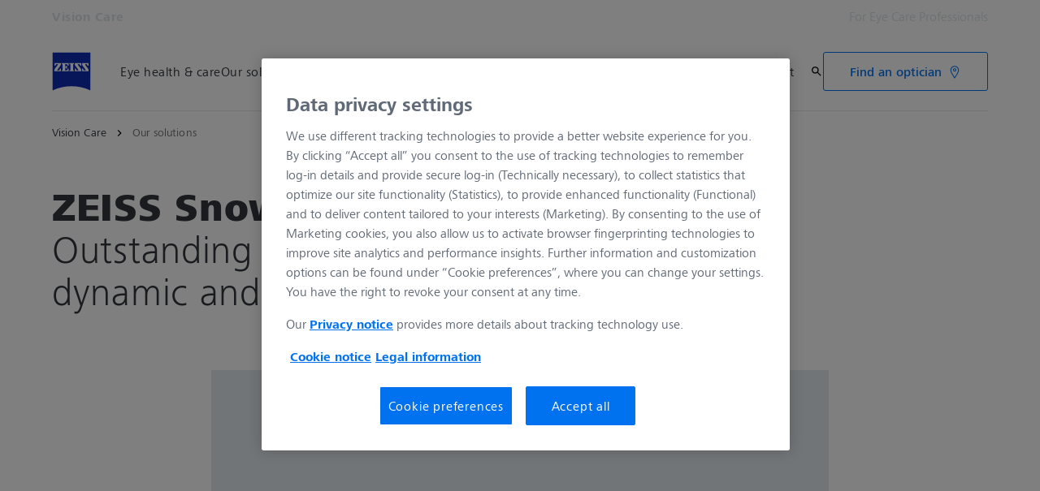

--- FILE ---
content_type: text/html; charset=UTF-8
request_url: https://www.zeiss.com/vision-care/en/need-new-lenses/snow-goggles.html
body_size: 32091
content:
<!DOCTYPE HTML>
<html lang="en" dir="ltr">
    <head>
    <meta charset="UTF-8"/>
    <meta http-equiv="X-UA-Compatible" content="IE=edge"/>
    <meta name="viewport" content="width=device-width, initial-scale=1.0"/>
    <title>ZEISS Snow goggles</title>
    
    <meta name="robots" content="index, follow"/>
    <meta name="description" content="✓ ZEISS snow goggles allow you to chill out at an après-ski party without red, watery and stressed eyes. You can choose from a wide range of special technologies, tints and features."/>
    <meta name="template" content="all_product-family_002"/>
    <meta name="page_context_language" content="en"/>
    <meta name="page_context_country" content="INT"/>
    <meta name="page_context_locale" content="en_xi"/>
    <meta name="page_context_sbu" content="VIS-B2C"/>
    
    
    
        <script defer="defer" type="text/javascript" src="/.rum/@adobe/helix-rum-js@%5E2/dist/rum-standalone.js"></script>
<link rel="alternate" href="https://www.zeiss.com/vision-care/en/need-new-lenses/snow-goggles.html" hreflang="x-default"/>
    
        <link rel="alternate" href="https://www.zeiss.com.au/vision-care/need-new-lenses/snow-goggles.html" hreflang="en-au"/>
    
        <link rel="alternate" href="https://www.zeiss.bg/vision-care/need-new-lenses/snow-goggles.html" hreflang="bg-bg"/>
    
        <link rel="alternate" href="https://www.zeiss.ca/vision-care/en/need-new-lenses/snow-goggles.html" hreflang="en-ca"/>
    
        <link rel="alternate" href="https://www.zeiss.ca/vision-care/fr/besoin-de-nouvelles-lunettes/lunettes-de-protection-pour-la-neige.html" hreflang="fr-ca"/>
    
        <link rel="alternate" href="https://www.zeiss.com.hr/vision-care/trebate-nove-naocalne-lece/naocale-za-snijeg.html" hreflang="hr-hr"/>
    
        <link rel="alternate" href="https://www.zeiss.cz/vision-care/potrebujete-nove-cocky/lyzarske-bryle.html" hreflang="cs-cz"/>
    
        <link rel="alternate" href="https://www.zeiss.dk/vision-care/har-du-brug-for-nye-brilleglas/skibriller.html" hreflang="da-dk"/>
    
        <link rel="alternate" href="https://www.zeiss.fi/vision-care/tarvitsetko-uudet-linssit/laskettelulasit.html" hreflang="fi-fi"/>
    
        <link rel="alternate" href="https://www.zeiss.fr/vision-care/besoin-de-nouvelles-lunettes/masques-de-ski-zeiss.html" hreflang="fr-fr"/>
    
        <link rel="alternate" href="https://www.zeiss.hu/vision-care/uj-szemuveglencsere-van-szuksege/siszemuvegek.html" hreflang="hu-hu"/>
    
        <link rel="alternate" href="https://www.zeiss.it/vision-care/cerchi-nuove-lenti/maschere-da-sci.html" hreflang="it-it"/>
    
        <link rel="alternate" href="https://www.zeiss.com.mx/vision-care/necesitas-lentes-nuevos/goggles-de-nieve.html" hreflang="es-mx"/>
    
        <link rel="alternate" href="https://www.zeiss.no/vision-care/trenger-du-nye-briller/skibriller.html" hreflang="no-no"/>
    
        <link rel="alternate" href="https://www.zeiss.pl/vision-care/potrzebujesz-nowych-soczewek/gogle-narciarskie.html" hreflang="pl-pl"/>
    
        <link rel="alternate" href="https://www.zeiss.pt/vision-care/precisa-de-oculos-novos/mascaras-de-neve.html" hreflang="pt-pt"/>
    
        <link rel="alternate" href="https://www.zeiss.ro/vision-care/aveti-nevoie-de-lentile-noi/ochelari-de-protectie-pentru-zapada.html" hreflang="ro-ro"/>
    
        <link rel="alternate" href="https://www.zeiss.sk/vision-care/potrebujete-nove-okuliarove-sosovky/lyziarske-okuliare.html" hreflang="sk-sk"/>
    
        <link rel="alternate" href="https://www.zeiss.se/vision-care/behoever-du-nya-glasoegon/skidglasoegon.html" hreflang="sv-se"/>
    
        <link rel="alternate" href="https://www.zeiss.ch/vision-care/fr/besoin-de-nouvelles-lunettes/masques-de-ski.html" hreflang="fr-ch"/>
    
        <link rel="alternate" href="https://www.zeiss.ch/vision-care/de/brillenglaeser-finden/zeiss-snow-goggles.html" hreflang="de-ch"/>
    
        <link rel="alternate" href="https://www.zeiss.ua/vision-care/need-new-lenses/snow-goggles.html" hreflang="uk-ua"/>
    
    
    
    


    
    

  <link rel="preload" href="/bin/core/services/userdataprovider/datalayer.json/content/vis-b2c/international/website/en/find-lenses/snow-goggles" as="fetch"/>
  <link rel="preload" href="/bin/core/cached/services/crisis/content.json?context=/content/vis-b2c/international/website/en/find-lenses/snow-goggles" as="fetch"/>

  <link rel="preload" href="/etc.clientlibs/zeiss-aem-app/jupiter/clientlibs/jupiter-components.all.lc-1b0e8bc43e5ff435d627cbb07a615e60-lc.js" as="script"/>


  <link rel="preload" href="/etc.clientlibs/zeiss-aem-app/jupiter/clientlibs/jupiter-components.app/resources/assets/fonts/ZEISSFrutigerNextUI-Reg.woff2" as="font" type="font/woff2" crossorigin="anonymous"/>
  <link rel="preload" href="/etc.clientlibs/zeiss-aem-app/jupiter/clientlibs/jupiter-components.app/resources/assets/fonts/ZEISSFrutigerNextUI-Bold.woff2" as="font" type="font/woff2" crossorigin="anonymous"/>
  <link rel="preload" href="/etc.clientlibs/zeiss-aem-app/jupiter/clientlibs/jupiter-components.app/resources/assets/fonts/ZEISSFrutigerNextUI-Light.woff2" as="font" type="font/woff2" crossorigin="anonymous"/>
  <link rel="preload" href="/etc.clientlibs/zeiss-aem-app/jupiter/clientlibs/jupiter-components.app/resources/assets/fonts/ZEISSFrutigerNextUI-Medium.woff2" as="font" type="font/woff2" crossorigin="anonymous"/>
  <link rel="preload" href="/etc.clientlibs/zeiss-aem-app/jupiter/clientlibs/jupiter-components.app/resources/assets/fonts/ZEISSFrutigerNextUI-Heavy.woff2" as="font" type="font/woff2" crossorigin="anonymous"/>
  <link rel="preload" href="/etc.clientlibs/zeiss-aem-app/jupiter/clientlibs/jupiter-components.app/resources/assets/fonts/ZEISSIcons.woff" as="font" type="font/woff" crossorigin="anonymous"/>



    
    <script>
  dataLayer = [ {
  "pageArea" : "web",
  "pageCountry" : "INT",
  "pageEnvironment" : "prod_publish",
  "pageIdentifier" : "b2c",
  "pageLanguage" : "en",
  "pageLocation" : "ALL_Product-Family_002",
  "pageName" : "snow-goggles",
  "pagePool" : "vis",
  "pageTags" : "",
  "contentHierarchy1" : "find-lenses",
  "productName" : ""
} ];
</script>
 
    
<script>

  const configureDatalayerGTM = () => {

    if ( typeof userdata != 'undefined' && userdata.accountid  ) {
      dataLayer[0].userLoginState = 'true';
      dataLayer[0].userId = userdata.accountid;
      if ( userdata.zeissid
      && userdata.zeissid.organization
      && userdata.zeissid.organization.zeisscustomerno ) {
        dataLayer[0].zeissid = dataLayer[0].zeissid || {};
        dataLayer[0].zeissid.organisation = dataLayer[0].zeissid.organisation || {};
        dataLayer[0].zeissid.organisation.zeisscustomerno = userdata.zeissid.organization.zeisscustomerno;
      }
      if ( userdata.mkto_med_myzeiss ) {
        dataLayer[0].mkto_med_myzeiss = dataLayer[0].mkto_med_myzeiss || {};
        if ( userdata.mkto_med_myzeiss.myZEISSInterest ) {
            dataLayer[0].mkto_med_myzeiss.myZEISSInterest = userdata.mkto_med_myzeiss.myZEISSInterest;
        }
        if ( userdata.mkto_med_myzeiss.myZEISSProfession ) {
            dataLayer[0].mkto_med_myzeiss.myZEISSProfession = userdata.mkto_med_myzeiss.myZEISSProfession;
        }
        if ( userdata.mkto_med_myzeiss.myZEISSRole ) {
            dataLayer[0].mkto_med_myzeiss.myZEISSRole = userdata.mkto_med_myzeiss.myZEISSRole;
        }
      }
    }
    else {
      dataLayer[0].userLoginState = 'false';
    }

    if (typeof userdata != 'undefined') {
      dataLayer[0].country = userdata.country;
      dataLayer[0].language = userdata.language;
    }
  };

  const loadGTM = () => {
    const delay = 0;

    setTimeout(() => {
      console.info(`adding GTM after delay of 0ms.`);

      configureDatalayerGTM();

      const w = window, d = document, s = "script", l = "dataLayer", i = "GTM-PMTCS9RP";

      w[l] = w[l] || [];
      w[l].push({ "gtm.start": new Date().getTime(), event: "gtm.js" });
      var f = d.getElementsByTagName(s)[0],
        j = d.createElement(s),
        dl = l != "dataLayer" ? "&l=" + l : "";
      j.async = true;
      j.src = "https://www.googletagmanager.com/gtm.js?id=" + i + dl;

      f.parentNode.insertBefore(j, f)
    }, delay);
  };
</script>



 
    
  <script>
    const ENDPOINT_USERDATA = "\/bin\/core\/services\/userdataprovider\/datalayer.json\/content\/vis\u002Db2c\/international\/website\/en\/find\u002Dlenses\/snow\u002Dgoggles";
    const ENDPOINT_CRISIS_CONFIG = "\/bin\/core\/cached\/services\/crisis\/content.json?context=\/content\/vis\u002Db2c\/international\/website\/en\/find\u002Dlenses\/snow\u002Dgoggles";

    const URL_JUPITER_JS_LIBS = ["\/etc.clientlibs\/zeiss\u002Daem\u002Dapp\/jupiter\/clientlibs\/jupiter\u002Dcomponents.all.lc\u002D1b0e8bc43e5ff435d627cbb07a615e60\u002Dlc.js"];

    const fetchDataFromEndpoint = async (url) => {
      try {
        <!--/* necessary to exactly match preload request in <link> elements */-->
        const options = {
          credentials: 'include',
          mode: 'no-cors'
        }

        const response = await fetch(url, options);

        if (!response.ok) throw `non-success status code ${response.status} received.`;

        return response.json();
      }
      catch (e) {
        console.error(`fetching url ${url} failed: ${e}`)
      }
    }

    const loadCrisisConfig = async () => {
      return fetchDataFromEndpoint(ENDPOINT_CRISIS_CONFIG);
    }
    const loadUserdata = async () => {
      return fetchDataFromEndpoint(ENDPOINT_USERDATA);
    }

    const executeJS = async ( url, async=false ) => {
      const SCRIPT_TAG_NAME = 'script'
      const ref_node = document.getElementsByTagName(SCRIPT_TAG_NAME)[0];

      let script_node = document.createElement(SCRIPT_TAG_NAME);

      script_node.async= async;
      script_node.src = url;

      ref_node.parentNode.insertBefore(script_node, ref_node);
    }

    const loadInitialJupiterJS = async () => {
      URL_JUPITER_JS_LIBS.forEach( async (js_url)  => { executeJS(js_url, false); } )
    }

    const bootstrapJS = async () => {
      const data = await Promise.all([loadUserdata(), loadCrisisConfig()]);

      window.userdata = data[0];
      window.crisisConfig = data[1];
    }

    bootstrapJS().then(() => {
      loadInitialJupiterJS();
      loadGTM();
    });
  </script>

 

    
    <script type="application/ld+json">
        {"@context":"https://schema.org","@type":"BreadcrumbList","itemListElement":[{"@type":"ListItem","position":1,"name":"Vision Care","item":"https://www.zeiss.com/vision-care/en/home.html"},{"@type":"ListItem","position":2,"name":"Our solutions","item":"https://www.zeiss.com/vision-care/en/need-new-lenses.html"}]}
    </script>

    
    

    <script type="application/ld+json">{"@context":"https://schema.org","@type":"Organization","url":"https://www.zeiss.com","logo":"https://www.zeiss.com/etc.clientlibs/zeiss-aem-app/jupiter/clientlibs/jupiter-components.app/resources/assets/icons/symbols/zeiss-logo.svg"}</script>
    <meta property="og:url" content="https://www.zeiss.com/vision-care/en/need-new-lenses/snow-goggles.html"/>
<meta property="og:type" content="website"/>
<meta property="og:title" content="ZEISS Snow goggles"/>
<meta property="og:description" content="✓ ZEISS snow goggles allow you to chill out at an après-ski party without red, watery and stressed eyes. You can choose from a wide range of special technologies, tints and features."/>
<meta property="og:image" content="https://www.zeiss.com/content/dam/vis-b2c/reference-master/images/products/snow-goggles/zeiss-snow-women-stage.jpg"/>



    
    

    
  <link rel="apple-touch-icon" sizes="180x180" href="/etc.clientlibs/zeiss-aem-app/jupiter/clientlibs/jupiter-components.app/resources/assets/favicons/apple-touch-icon.png"/>
  <link rel="icon" type="image/png" sizes="32x32" href="/etc.clientlibs/zeiss-aem-app/jupiter/clientlibs/jupiter-components.app/resources/assets/favicons/favicon-32x32.png"/>
  <link rel="icon" type="image/png" sizes="16x16" href="/etc.clientlibs/zeiss-aem-app/jupiter/clientlibs/jupiter-components.app/resources/assets/favicons/favicon-16x16.png"/>
  <link rel="manifest" href="/etc.clientlibs/zeiss-aem-app/jupiter/clientlibs/jupiter-components.app/resources/assets/favicons/site.webmanifest"/>
  <link rel="mask-icon" href="/etc.clientlibs/zeiss-aem-app/jupiter/clientlibs/jupiter-components.app/resources/assets/favicons/safari-pinned-tab.svg" color="#0f2db3"/>
  <meta name="msapplication-TileColor" content="#ffffff"/>
  <meta name="msapplication-square150x150logo" content="/etc.clientlibs/zeiss-aem-app/jupiter/clientlibs/jupiter-components.app/resources/assets/favicons/mstile-150x150.png"/>
  <meta name="theme-color" content="#ffffff"/>

    <link rel="canonical" href="https://www.zeiss.com/vision-care/en/need-new-lenses/snow-goggles.html"/>
    

  
<link href="/etc.clientlibs/zeiss-aem-app/jupiter/clientlibs/jupiter-components.all.lc-c8adc627c7b81c633b2a059873d41ef5-lc.css" rel="stylesheet" type="text/css">

  










    <link media="print" rel="stylesheet" href="/etc.clientlibs/zeiss-aem-app/jupiter/clientlibs/jupiter-components.print.lc-73db7cd60bc53c7dbc630f239b325af1-lc.css" type="text/css">



    
    
    

    

    
    
    

</head>
    <body class="page basicpage no-js
                 ">
        <script>document.body.classList.remove('no-js');</script>
        
        
        
            <noscript>
  <iframe src="https://www.googletagmanager.com/ns.html?id=GTM-PMTCS9RP" height="0" width="0" style="display:none;visibility:hidden"></iframe>
</noscript>

            
<header class="main-header header exclude-site-search
               
               
                header--no-campaign" data-module="Header">
    <a href="#content" class="header__skip-link" data-js-select="Header_skip-link" data-track-auto="true" data-track-event="{&#34;name&#34;:&#34;Navigation&#34;,&#34;type&#34;:&#34;&#34;,&#34;action&#34;:&#34;Click&#34;,&#34;value&#34;:&#34;Skip Navigation&#34;,&#34;detail&#34;:&#34;&#34;,&#34;moduleSection&#34;:&#34;Header&#34;,&#34;moduleType&#34;:&#34;Navigation&#34;}">
        <p class="header__skip-link__text">Skip to main content</p>
    </a>
    
    

    
    

    <div class="header__meta grid__container grid__container--full-bleed" data-js-select="Header_meta">
        <div class="grid__structure">
            <div class="grid__column grid__column--100 ">
                <div class="grid__background-column"></div>
                <div class="header__flex__container ">
                    <div class="header__flex__structure">
                        
                        <div class="header__website-area-name visible-from-m">
                            Vision Care
                            
                        </div>

                        
                        <ul class="header__first-level-links-list header__utility-links">

    
    
        <li class="header__first-level-links-list-item">
    <a aria-label="For Eye Care Professionals" class="header__first-level-link    " data-track-auto="true" data-track-event="{&#34;name&#34;:&#34;CTA&#34;,&#34;type&#34;:&#34;Outbound&#34;,&#34;action&#34;:&#34;Click&#34;,&#34;value&#34;:&#34;For Eye Care Professionals&#34;,&#34;detail&#34;:&#34;https://www.zeiss.com/vision-care/int/eye-care-professionals/home.html&#34;,&#34;moduleSection&#34;:&#34;Header&#34;,&#34;moduleType&#34;:&#34;Secondary Utility Links&#34;}" href="https://www.zeiss.com/vision-care/int/eye-care-professionals/home.html" title="For Eye Care Professionals">
        
        For Eye Care Professionals
    </a>
</li>
    
    


    
</ul>

                    </div>
                </div>
            </div>
        </div>
    </div>

    <div class="grid__container">
        <div class="grid__structure">
            <div class="header__navigation-area">
                <span id="external-link-description" class="visually-hidden">
                    Opens in another tab
                </span>
                
                <a href="https://www.zeiss.com/vision-care/en/home.html" aria-label="Homepage of Vision Care" data-track-auto="true" data-track-event="{&#34;name&#34;:&#34;Navigation&#34;,&#34;type&#34;:&#34;Logo&#34;,&#34;action&#34;:&#34;Click&#34;,&#34;value&#34;:&#34;Logo&#34;,&#34;detail&#34;:&#34;https://www.zeiss.com/vision-care/en/home.html&#34;,&#34;moduleSection&#34;:&#34;Header&#34;,&#34;moduleType&#34;:&#34;Navigation&#34;}" data-js-select="Header_Logo" class="header__logo">
                    
  <span class="icon icon-symbols-zeiss-logo icon--symbol">
    <span class="svg-scale-wrapper" style="padding-bottom: 100%;">
      <svg focusable="false" xmlns:xlink="http://www.w3.org/1999/xlink">
        <use xlink:href="/etc.clientlibs/zeiss-aem-app/jupiter/clientlibs/jupiter-components.app/resources/assets/icons/symbols-sprite-generated/symbols-sprite.svg#svgsymbol-zeiss-logo"/>
      </svg>
    </span>
  </span>

                </a>

                
                <a href="#" aria-label="Click here to go back to the previous navigation layer" title="Click here to go back to the previous navigation layer" data-js-select="Header_Back-link" class="plain-link header__backlink">
                    
  <span class="icon icon-symbols-chevron-left icon--symbol">
    <span class="svg-scale-wrapper" style="padding-bottom: 100%;">
      <svg focusable="false" xmlns:xlink="http://www.w3.org/1999/xlink">
        <use xlink:href="/etc.clientlibs/zeiss-aem-app/jupiter/clientlibs/jupiter-components.app/resources/assets/icons/symbols-sprite-generated/symbols-sprite.svg#svgsymbol-chevron-left"/>
      </svg>
    </span>
  </span>

                    back
                </a>

                <!--googleoff: all-->
                <div class="header__website-area-name hide-from-m">Vision Care</div>
                <!--googleon: all-->

                <div class="header__navigation visible-from-l" data-js-select="Header_navigation" data-tracking-id="Navigation">
                    

                    <div class="header__first-level-container header__first-level-container--main-navigation" data-js-select="Header_first-level">
                        
                        <nav aria-label="Main navigation"><ul class="header__first-level-links-list">
    <li class="header__first-level-links-list-item">
    <a class="header__first-level-link     " data-track-auto="true" data-track-event="{&#34;name&#34;:&#34;Navigation&#34;,&#34;type&#34;:&#34;&#34;,&#34;action&#34;:&#34;Click&#34;,&#34;value&#34;:&#34;Eye health &amp; care&#34;,&#34;detail&#34;:&#34;https://www.zeiss.com/vision-care/en/eye-health-and-care.html&#34;,&#34;moduleSection&#34;:&#34;Header&#34;,&#34;moduleType&#34;:&#34;Navigation&#34;}" href="https://www.zeiss.com/vision-care/en/eye-health-and-care.html" aria-label="Eye health &amp;amp; care">
        
        <span class="header__first-level-link__label">Eye health &amp; care</span>
        
        
    </a>
</li>

    <li class="header__first-level-links-list-item">
    <a class="header__first-level-link     header__first-level-link--lazy" data-track-auto="false" aria-controls="content-vis-b2c-international-website-en-find-lenses" aria-haspopup="true" aria-expanded="false" data-track-event="{&#34;name&#34;:&#34;Navigation&#34;,&#34;type&#34;:&#34;&#34;,&#34;action&#34;:&#34;Expand&#34;,&#34;value&#34;:&#34;Our solutions&#34;,&#34;detail&#34;:&#34;&#34;,&#34;moduleSection&#34;:&#34;Header&#34;,&#34;moduleType&#34;:&#34;Navigation&#34;}" data-megamenu="content-vis-b2c-international-website-en-find-lenses" data-megamenu-fetch-url="https://www.zeiss.com/vision-care/en/need-new-lenses/_jcr_content/megaMenu.fetch.html" href="https://www.zeiss.com/vision-care/en/need-new-lenses.html" aria-label="Our solutions">
        
        <span class="header__first-level-link__label">Our solutions</span>
        
        <span class="header__first-level-link__child-indication" aria-hidden="true">
  <span class="icon icon-inline-beyond/16px/ChevronExpand">
    <span class="svg-scale-wrapper" style="padding-bottom: 100%;">
      <svg width="16" height="16" viewBox="0 0 16 16" fill="none" xmlns="http://www.w3.org/2000/svg">
<path fill-rule="evenodd" clip-rule="evenodd" d="M13.3536 5.85359L8.00004 11.2071L2.64648 5.85359L3.35359 5.14649L8.00004 9.79293L12.6465 5.14649L13.3536 5.85359Z" fill="#FF00CD"/>
</svg>

    </span>
   </span>
</span>
    </a>
</li>

    <li class="header__first-level-links-list-item">
    <a class="header__first-level-link     " data-track-auto="true" data-track-event="{&#34;name&#34;:&#34;Navigation&#34;,&#34;type&#34;:&#34;&#34;,&#34;action&#34;:&#34;Click&#34;,&#34;value&#34;:&#34;Your vision&#34;,&#34;detail&#34;:&#34;https://www.zeiss.com/vision-care/en/your-vision.html&#34;,&#34;moduleSection&#34;:&#34;Header&#34;,&#34;moduleType&#34;:&#34;Navigation&#34;}" href="https://www.zeiss.com/vision-care/en/your-vision.html" aria-label="Your vision">
        
        <span class="header__first-level-link__label">Your vision</span>
        
        
    </a>
</li>

    <li class="header__first-level-links-list-item">
    <a class="header__first-level-link     header__first-level-link--lazy" data-track-auto="false" aria-controls="content-vis-b2c-international-website-en-about-us" aria-haspopup="true" aria-expanded="false" data-track-event="{&#34;name&#34;:&#34;Navigation&#34;,&#34;type&#34;:&#34;&#34;,&#34;action&#34;:&#34;Expand&#34;,&#34;value&#34;:&#34;About us&#34;,&#34;detail&#34;:&#34;&#34;,&#34;moduleSection&#34;:&#34;Header&#34;,&#34;moduleType&#34;:&#34;Navigation&#34;}" data-megamenu="content-vis-b2c-international-website-en-about-us" data-megamenu-fetch-url="https://www.zeiss.com/vision-care/en/about-zeiss-vision-care/_jcr_content/megaMenu.fetch.html" href="https://www.zeiss.com/vision-care/en/about-zeiss-vision-care.html" aria-label="About us">
        
        <span class="header__first-level-link__label">About us</span>
        
        <span class="header__first-level-link__child-indication" aria-hidden="true">
  <span class="icon icon-inline-beyond/16px/ChevronExpand">
    <span class="svg-scale-wrapper" style="padding-bottom: 100%;">
      <svg width="16" height="16" viewBox="0 0 16 16" fill="none" xmlns="http://www.w3.org/2000/svg">
<path fill-rule="evenodd" clip-rule="evenodd" d="M13.3536 5.85359L8.00004 11.2071L2.64648 5.85359L3.35359 5.14649L8.00004 9.79293L12.6465 5.14649L13.3536 5.85359Z" fill="#FF00CD"/>
</svg>

    </span>
   </span>
</span>
    </a>
</li>

</ul>
</nav>
                        
                        <nav class="header__my-zeiss-area" data-js-select="Header_my-zeiss-area" aria-label="Additional navigation">
                            <ul class="header__first-level-links-list" data-tracking-id="Primary utility links">
    
    

    
    
        <li class="header__first-level-links-list-item">
    <a class="header__first-level-link     " data-track-auto="true" data-track-event="{&#34;name&#34;:&#34;CTA&#34;,&#34;type&#34;:&#34;Internal&#34;,&#34;action&#34;:&#34;Click&#34;,&#34;value&#34;:&#34;Contact&#34;,&#34;detail&#34;:&#34;https://www.zeiss.com/vision-care/en/contact-zeiss-vision-care.html&#34;,&#34;moduleSection&#34;:&#34;Header&#34;,&#34;moduleType&#34;:&#34;Primary Utility Links&#34;}" href="https://www.zeiss.com/vision-care/en/contact-zeiss-vision-care.html" title="Contact" aria-label="Contact">
        
        <span class="header__first-level-link__label">Contact</span>
        
        
    </a>
</li>
    

    
    
    

</ul>
                        </nav>
                    </div>

                    <!--googleoff: all-->
                    
                    <nav class="header__first-level-container header__my-zeiss-area--mobile hide-from-l" data-js-select="Header_my-zeiss-area--mobile" aria-label="Additional navigation">
                        <ul class="header__first-level-links-list">
                            
    
    

    
    
        <li class="header__first-level-links-list-item">
    <a class="header__first-level-link     " data-track-auto="true" data-track-event="{&#34;name&#34;:&#34;CTA&#34;,&#34;type&#34;:&#34;Internal&#34;,&#34;action&#34;:&#34;Click&#34;,&#34;value&#34;:&#34;Contact&#34;,&#34;detail&#34;:&#34;https://www.zeiss.com/vision-care/en/contact-zeiss-vision-care.html&#34;,&#34;moduleSection&#34;:&#34;Header&#34;,&#34;moduleType&#34;:&#34;Primary Utility Links&#34;}" href="https://www.zeiss.com/vision-care/en/contact-zeiss-vision-care.html" title="Contact" aria-label="Contact">
        
        <span class="header__first-level-link__label">Contact</span>
        
        
    </a>
</li>
    

    
    
    


                            <li class="header__first-level-links-list-item header__cta-button hide-from-m" data-tracking-id="Header button"><div class="button-icon">
  
  
  <div class="button-link   button-link--secondary ">
  
    
      <a class=" button-link--icon    " href="https://www.zeiss.com/vision-care/en/s/ecp-finder.html" data-track-auto="true" data-track-event="{&#34;name&#34;:&#34;CTA&#34;,&#34;type&#34;:&#34;Internal&#34;,&#34;action&#34;:&#34;Click&#34;,&#34;value&#34;:&#34;English - Find an optician&#34;,&#34;detail&#34;:&#34;https://www.zeiss.com/vision-care/en/s/ecp-finder.html&#34;,&#34;moduleSection&#34;:&#34;Header&#34;,&#34;moduleType&#34;:&#34;Navigation Manual CTA&#34;}" title="Find an optician" aria-label="Find an optician">
        <span class="button-link__content">
          
          
          <span class="button__text">Find an optician</span>
          
    
    
    
    
  <span class="icon icon-symbols-location-on icon--symbol">
    <span class="svg-scale-wrapper" style="padding-bottom: 100%;">
      <svg focusable="false" xmlns:xlink="http://www.w3.org/1999/xlink">
        <use xlink:href="/etc.clientlibs/zeiss-aem-app/jupiter/clientlibs/jupiter-components.app/resources/assets/icons/symbols-sprite-generated/symbols-sprite.svg#svgsymbol-location-on"/>
      </svg>
    </span>
  </span>


		</span>
      </a>
  
</div>


  
    

</div>
</li>
                        </ul>
                    </nav>
                    
                    <div class="header__first-level-container header__utility-links-in-navigation hide-from-m" data-js-select="Header_utility-links-mobile">
                        <ul class="header__first-level-links-list">
                            
                                <li class="header__first-level-links-list-item">
    <a class="header__first-level-link     " data-track-auto="true" data-track-event="{&#34;name&#34;:&#34;Navigation&#34;,&#34;type&#34;:null,&#34;action&#34;:&#34;CTA&#34;,&#34;value&#34;:&#34;For Eye Care Professionals&#34;,&#34;detail&#34;:&#34;&#34;,&#34;moduleSection&#34;:&#34;Header&#34;,&#34;moduleType&#34;:&#34;Secondary Utility Links&#34;}" href="https://www.zeiss.com/vision-care/int/eye-care-professionals/home.html" title="For Eye Care Professionals" aria-label="For Eye Care Professionals">
        
        <span class="header__first-level-link__label">For Eye Care Professionals</span>
        
        
    </a>
</li>
                            
                        </ul>
                    </div>
                    <!--googleon: all-->

                    
                    <div class="header__first-level-container header__related-websites hide-from-l" data-js-select="Header_related-websites">
                        <ul class="related-websites">
                            <li class="header__first-level-links-list-item">
                                <h3 class="related-websites__headline hl-s">Related ZEISS Websites</h3>
                            </li>
                            
                                <li class="header__first-level-links-list-item">
    <a class="header__first-level-link     " data-track-auto="true" data-track-event="{&#34;name&#34;:&#34;Navigation&#34;,&#34;type&#34;:&#34;Header&#34;,&#34;action&#34;:&#34;Click&#34;,&#34;value&#34;:&#34;Related ZEISS Websites - For Eye Care Professionals&#34;,&#34;detail&#34;:&#34;https://www.zeiss.com/vision-care/int/eye-care-professionals/home.html&#34;,&#34;moduleSection&#34;:null,&#34;moduleType&#34;:null}" href="https://www.zeiss.com/vision-care/int/eye-care-professionals/home.html" title="Vision Care for Eye Care Professionals" aria-label="Vision Care for Eye Care Professionals">
        
        <span class="header__first-level-link__label">For Eye Care Professionals</span>
        
        
    </a>
</li>
                            
                                <li class="header__first-level-links-list-item">
    <a class="header__first-level-link     " data-track-auto="true" data-track-event="{&#34;name&#34;:&#34;Navigation&#34;,&#34;type&#34;:&#34;Header&#34;,&#34;action&#34;:&#34;Click&#34;,&#34;value&#34;:&#34;Related ZEISS Websites - ZEISS Sunlens&#34;,&#34;detail&#34;:&#34;https://www.zeiss.com/sunlens&#34;,&#34;moduleSection&#34;:null,&#34;moduleType&#34;:null}" href="https://www.zeiss.com/sunlens" title="ZEISS Sunlens" aria-label="ZEISS Sunlens">
        
        <span class="header__first-level-link__label">ZEISS Sunlens</span>
        
        
    </a>
</li>
                            
                                <li class="header__first-level-links-list-item">
    <a class="header__first-level-link     " data-track-auto="true" data-track-event="{&#34;name&#34;:&#34;Navigation&#34;,&#34;type&#34;:&#34;Header&#34;,&#34;action&#34;:&#34;Click&#34;,&#34;value&#34;:&#34;Related ZEISS Websites - Information Residual Risks&#34;,&#34;detail&#34;:&#34;https://www.zeiss.com/ifu&#34;,&#34;moduleSection&#34;:null,&#34;moduleType&#34;:null}" href="https://www.zeiss.com/ifu" title="Information Residual Risks" aria-label="Information Residual Risks">
        
        <span class="header__first-level-link__label">Information Residual Risks</span>
        
        
    </a>
</li>
                            
                                <li class="header__first-level-links-list-item">
    <a class="header__first-level-link     " data-track-auto="true" data-track-event="{&#34;name&#34;:&#34;Navigation&#34;,&#34;type&#34;:&#34;Header&#34;,&#34;action&#34;:&#34;Click&#34;,&#34;value&#34;:&#34;Related ZEISS Websites - ZEISS Group&#34;,&#34;detail&#34;:&#34;https://www.zeiss.com&#34;,&#34;moduleSection&#34;:null,&#34;moduleType&#34;:null}" href="https://www.zeiss.com" title="ZEISS Group" aria-label="ZEISS Group">
        
        <span class="header__first-level-link__label">ZEISS Group</span>
        
        
    </a>
</li>
                            
                        </ul>
                    </div>
                </div>

                
                <div class="header__first-level-links-list header__first-level-links-list--action-area">
                    <div class="header__first-level-links-list-item-group">
                        
                        <div class="header__first-level-links-list-item">
    <a class="header__first-level-link header__action-area__search header__first-level-link--icon header__first-level-link--no-label  " data-track-auto="true" data-track-event="{&#34;name&#34;:&#34;Navigation&#34;,&#34;type&#34;:&#34;Header&#34;,&#34;action&#34;:&#34;NavigationClick&#34;,&#34;value&#34;:&#34;Search&#34;,&#34;detail&#34;:&#34;&#34;,&#34;moduleSection&#34;:null,&#34;moduleType&#34;:null}" href="#search" title="Search on Site" aria-label="Search on Site">
        
  <span class="icon icon-symbols-search icon--symbol">
    <span class="svg-scale-wrapper" style="padding-bottom: 100%;">
      <svg focusable="false" xmlns:xlink="http://www.w3.org/1999/xlink">
        <use xlink:href="/etc.clientlibs/zeiss-aem-app/jupiter/clientlibs/jupiter-components.app/resources/assets/icons/symbols-sprite-generated/symbols-sprite.svg#svgsymbol-search"/>
      </svg>
    </span>
  </span>

        <span class="header__first-level-link__label"></span>
        
        
    </a>

</div>
                        
                        <div class="header__first-level-links-list-item header__first-level-links-list-item--mobile-menu"><button aria-label="Open / close menu" type="button" class="main-menu-toggle" data-track-auto="false" data-track-event="{&#34;name&#34;:&#34;Navigation&#34;,&#34;type&#34;:&#34;&#34;,&#34;action&#34;:&#34;Open&#34;,&#34;value&#34;:&#34;Open Mega Menu&#34;,&#34;detail&#34;:&#34;&#34;,&#34;moduleSection&#34;:&#34;Header&#34;,&#34;moduleType&#34;:&#34;Navigation&#34;}" href="#" title="Open / close menu">
  <span class="main-menu-toggle__icon icon">
    <span class="svg-scale-wrapper">
      <svg focusable="false" xmlns="http://www.w3.org/2000/svg" viewBox="0 0 24 24">
        <polygon class="top-line" fill="#000000" fill-rule="nonzero" points="3 6 3 8 21 8 21 6"></polygon>
        <polygon class="center-line__1" fill="#000000" fill-rule="nonzero" points="3 13 21 13 21 11 3 11"></polygon>
        <polygon class="center-line__2" fill="#000000" fill-rule="nonzero" points="3 13 21 13 21 11 3 11"></polygon>
        <polygon class="bottom-line" fill="#000000" fill-rule="nonzero" points="3 18 21 18 21 16 3 16"></polygon>
      </svg>
    </span>
  </span>
</button>
</div>
                    </div>
                    
                    <div class="header__first-level-links-list-item header__cta-button header__first-level-links-list-item--cta-button" data-tracking-id="Header button"><div class="button-icon">
  
  
  <div class="button-link   button-link--secondary " data-js-select="Header_cta-button">
  
    
      <a class=" button-link--icon    " href="https://www.zeiss.com/vision-care/en/s/ecp-finder.html" data-track-auto="true" data-track-event="{&#34;name&#34;:&#34;CTA&#34;,&#34;type&#34;:&#34;Internal&#34;,&#34;action&#34;:&#34;Click&#34;,&#34;value&#34;:&#34;Find an optician&#34;,&#34;detail&#34;:&#34;https://www.zeiss.com/vision-care/en/s/ecp-finder.html&#34;,&#34;moduleSection&#34;:&#34;Header&#34;,&#34;moduleType&#34;:&#34;Header CTA&#34;}" title="Find an optician" aria-label="Find an optician">
        <span class="button-link__content">
          
          
          <span class="button__text">Find an optician</span>
          
    
    
    
    
  <span class="icon icon-symbols-location-on icon--symbol">
    <span class="svg-scale-wrapper" style="padding-bottom: 100%;">
      <svg focusable="false" xmlns:xlink="http://www.w3.org/1999/xlink">
        <use xlink:href="/etc.clientlibs/zeiss-aem-app/jupiter/clientlibs/jupiter-components.app/resources/assets/icons/symbols-sprite-generated/symbols-sprite.svg#svgsymbol-location-on"/>
      </svg>
    </span>
  </span>


		</span>
      </a>
  
</div>


  
    

</div>
</div>
                </div>

                
                <div class="header__megamenu" data-module="HeaderMegamenu">
    <div class="header__megamenu__backdrop" data-js-select="HeaderMegamenu_backdrop"></div>

    <div class="header__megamenu__menu-container" data-js-select="HeaderMegamenu_menu-container">
        
        <div class="grid__container header__megamenu__close-button-container">
            <div class="grid__structure">
                <div class="grid__column grid__column--100">
                    <a aria-label="Close the megamenu using this link" class="plain-link header__megamenu__close-button" data-js-select="HeaderMegamenu_additional_close" href="#">
  <span class="icon icon-symbols-close icon--symbol">
    <span class="svg-scale-wrapper" style="padding-bottom: 100%;">
      <svg focusable="false" xmlns:xlink="http://www.w3.org/1999/xlink">
        <use xlink:href="/etc.clientlibs/zeiss-aem-app/jupiter/clientlibs/jupiter-components.app/resources/assets/icons/symbols-sprite-generated/symbols-sprite.svg#svgsymbol-close"/>
      </svg>
    </span>
  </span>
</a>
                </div>
            </div>
        </div>

        
        
            
        
            

  <nav class="grid__container header__megamenu__menu" aria-label="Main navigation" data-js-select="HeaderMegamenu_menu" data-megamenu-mode="extended_manual" id="content-vis-b2c-international-website-en-find-lenses">
    
  </nav>


        
            
        
            

  <nav class="grid__container header__megamenu__menu" aria-label="Main navigation" data-js-select="HeaderMegamenu_menu" data-megamenu-mode="drilldown" id="content-vis-b2c-international-website-en-about-us">
    
  </nav>


        

        
        


    </div>
</div>

            </div>
        </div>

        <nav class="breadcrumb">
  <ul class="breadcrumb__list-wrapper">
    
    

    
    <li class="breadcrumb__list-item text--body-s">
      
      <a class="plain-link breadcrumb__link-item" data-gtm-eventname="Navigation" data-gtm-eventaction="Click" data-gtm-eventtype="Header" data-gtm-eventvalue="Vision Care" data-gtm-eventdetail="https://www.zeiss.com/vision-care/en/home.html" href="https://www.zeiss.com/vision-care/en/home.html">Vision Care</a>
    </li>
  
    
    <li class="breadcrumb__list-item--active">
      <div class="text text--body-s">Our solutions</div>
    </li>

    
    
  </ul>
</nav>

    </div>

    
    <div class="headerSearch">
  
  
  <div class="search search--recommended" data-module="SearchFusion">
    <section class="grid__container grid__container--full-bleed search__container" data-js-select="Search_container" data-search-context="/content/vis-b2c/international/website/en/find-lenses/snow-goggles" data-auto-suggest-url="/bin/core/cached/services/fusion/autosuggest" data-auto-suggest-limit="10" data-auto-suggest-limit-no-query="5">
      <div class="grid__structure">
        <div class="grid__column grid__column--100 ">
          <div class="search__background-column"></div>
          
          <div class="grid__container ">
            <div class="grid__structure">
              <div class="grid__column grid__column--100" data-tracking-id="Search">
                <div class="search__input-container" data-js-select="Search_fade-in">
                  <form action="https://www.zeiss.com/vision-care/en/z/search.html" method="get">
                    <input type="hidden" name="_charset_" value="UTF-8"/>
                    <input class="search__input" data-js-select="Search_input" type="text" autocomplete="off" name="q" placeholder="What can we help you find today?"/>
                    <input type="hidden" name="context" value="/content/vis-b2c/international/website/en/find-lenses/snow-goggles"/>
                    <button class="search__submit" type="submit" data-js-select="Search_submit_button">
                      
  <span class="icon icon-symbols-search icon--symbol">
    <span class="svg-scale-wrapper" style="padding-bottom: 100%;">
      <svg focusable="false" xmlns:xlink="http://www.w3.org/1999/xlink">
        <use xlink:href="/etc.clientlibs/zeiss-aem-app/jupiter/clientlibs/jupiter-components.app/resources/assets/icons/symbols-sprite-generated/symbols-sprite.svg#svgsymbol-search"/>
      </svg>
    </span>
  </span>

                    </button>
                  </form>
                </div>
                <div class="search__searches">
                  <div class="search__head" data-js-select="Search_fade-in">
                    <div class="search__title-recommended">
                      recommended searches
                    </div>
                    <div class="search__title-popular">
                      popular searches
                    </div>
                  </div>
                  <script data-js-select="Search_template" type="text/template">
                    <li class="search__list-entry" data-js-select="Search_fade-in">
                      <a href="https://www.zeiss.com/vision-care/en/z/search.html?q=[href_term]" aria-label="[aria_label]" class="plain-link search__link-entry">
                        [label]
                      </a>
                    </li>
                  </script>
                  <ul class="search__list" data-js-select="Search_results">
                  </ul>
                </div>
              </div>
            </div>
          </div>
          
        </div>
      </div>
    </section>
  </div>


</div>

</header>



<main id="content">
    
    
    
    

    
    <div class="root responsivegrid">


<div class="aem-Grid aem-Grid--12 aem-Grid--default--12 ">
    
    <div class="container responsivegrid aem-GridColumn aem-GridColumn--default--12">

    
    
    
    

    
    

    
    <div id="container-c24efff7ec" class="cmp-container">
        
        <div class="metadata container panelcontainer">




</div>

        
    </div>

</div>
<div class="container responsivegrid aem-GridColumn aem-GridColumn--default--12">

    
    
    
    

    
    

    
    <div id="container-bc711b4c5e" class="cmp-container">
        
        <div class="text-stage">
  
  

  
  <section class="grid__container" data-target-id="stageText-1442938108" data-tracking-id="stageText-1216450485">
  <div class="grid__structure">
    <div class="grid__column grid__column--100">
      <div class="grid__content">
        <div class="grid__structure text-stage__grid-structure">
          <div class="text-stage__column-header grid__column">
            
            <div class="text-stage__headline"><div class="headline hl-xxl">
  <div class="headline__inner" data-target-id="headline-463150945">
    
    
    
    <h1>
      <span class="headline__main" data-js-select="Headline_main">
        <span>
          ZEISS Snow Goggles
        </span>
        
      </span>
      
    </h1>
    
    <span class="headline__sub hl--sub">Outstanding optics combined with dynamic and trendy snow goggles</span>
  </div>



    

</div>
</div>
          </div>
          <div class="text-stage__column-text grid__column">
            
            

            
            
          </div>
        </div>
      </div>
    </div>
  </div>
</section>


</div>

        
    </div>

</div>
<div class="container responsivegrid aem-GridColumn aem-GridColumn--default--12">

    
    
    
    

    
    

    
    <div id="container-ab87239ebc" class="cmp-container">
        
        
        
    </div>

</div>
<div class="container responsivegrid aem-GridColumn aem-GridColumn--default--12">

    
    
    
    

    
    

    
    <div id="container-1b6e28d57d" class="cmp-container">
        
        <div class="image-slideshow grid__container">
  
  

  
  <div data-target-id="imageSlideshow-144035931" data-tracking-id="imageSlideshow-1261868135">
  
  
  
  
  <div class="grid__structure">
    <div class="image-slideshow__wrapper grid__column grid__column--inner">
      
      <div><div data-module="ThumbnailSlideshow" class="thumbnail-slideshow thumbnail-slideshow--left-aligned test">
  

  
    
    <div class="thumbnail-slideshow__thumbs-wrapper" data-js-select="ThumbnailSlideshow_thumbs-wrapper">
      <button class="thumbnail-slideshow__prev-button" role="navigation">
  <span class="icon icon-symbols-chevron-left icon--symbol">
    <span class="svg-scale-wrapper" style="padding-bottom: 100%;">
      <svg focusable="false" xmlns:xlink="http://www.w3.org/1999/xlink">
        <use xlink:href="/etc.clientlibs/zeiss-aem-app/jupiter/clientlibs/jupiter-components.app/resources/assets/icons/symbols-sprite-generated/symbols-sprite.svg#svgsymbol-chevron-left"/>
      </svg>
    </span>
  </span>
</button>
      
  
    
      <div class="slideshow thumbnail-slideshow__thumbs slideshow--hide-interaction" data-module="Slideshow" data-module-type="Image Slideshow" data-module-section="imageSlideshow-1261868135" data-items-per-slide="auto" data-entries="1" data-config-reference="thumbnail_slideshow" data-disable-visible-items="true">
        <div class="slideshow__container swiper-container" data-js-select="Slideshow_swiper">
          <ul class="slideshow__list swiper-wrapper" data-js-select="Slideshow_swiper_list_container">
            <li data-track-auto="true" data-track-event="{&#34;name&#34;:&#34;Functional&#34;,&#34;type&#34;:&#34;Slider&#34;,&#34;action&#34;:&#34;Click Thumbnail&#34;,&#34;value&#34;:&#34;&#34;,&#34;detail&#34;:&#34;1&#34;,&#34;moduleSection&#34;:&#34;imageSlideshow-1261868135&#34;,&#34;moduleType&#34;:&#34;Image Slideshow&#34;}" data-slide-id="1" class="slideshow__item swiper-slide" data-js-select="Slideshow_item">

              
              

              
              
  
  <figure data-module="LazyImage" class="lazy-image lazy-image--ratio-4_3">


    

</figure>

    
  

            </li>
          </ul>

          

          

          <div class="slideshow__pagination-wrapper">
            <div class="slideshow__pagination-bar" data-js-select="Slideshow_pagination-bar">
              <div class="swiper-pagination slideshow__pagination"></div>
            </div>
          </div>
        </div>
      </div>
    
  

      <button class="thumbnail-slideshow__next-button" role="navigation">
  <span class="icon icon-symbols-chevron-right icon--symbol">
    <span class="svg-scale-wrapper" style="padding-bottom: 100%;">
      <svg focusable="false" xmlns:xlink="http://www.w3.org/1999/xlink">
        <use xlink:href="/etc.clientlibs/zeiss-aem-app/jupiter/clientlibs/jupiter-components.app/resources/assets/icons/symbols-sprite-generated/symbols-sprite.svg#svgsymbol-chevron-right"/>
      </svg>
    </span>
  </span>
</button>
    </div>
    
    
      
  
    
      <div class="slideshow thumbnail-slideshow__main slideshow--hide-interaction" data-module="Slideshow" data-module-type="Image Slideshow" data-module-section="imageSlideshow-1261868135" data-items-per-slide="1" data-entries="1" data-config-reference="main_slideshow" data-disable-visible-items="true">
        <div class="slideshow__container swiper-container" data-js-select="Slideshow_swiper">
          <ul class="slideshow__list swiper-wrapper" data-js-select="Slideshow_swiper_list_container">
            <li data-slide-id="1" class="slideshow__item swiper-slide" data-js-select="Slideshow_item">

              
              

              
              
  
  <div class="thumbnail-slideshow-item">
    <div class="thumbnail-slideshow-item__media">
      
      <div class="thumbnail-slideshow-item__image">
        <div class="slideshow-item">
  
    
    <div class="slideshow-item__main"><figure data-module="LazyImage" class="lazy-image lazy-image--ratio-2_1">
  <div class="lazy-image__image-container" data-js-select="LazyImage_image-container">
    <noscript>
      <img class="lazy-image__image" alt="A young women wearing snow goggles with ZEISS Interchangeable technology and hold a snowboard." title="ZEISS Snow Goggles - Outstanding optics combined with dynamic and trendy snow goggles" src="https://www.zeiss.com/content/dam/vis-b2c/reference-master/images/products/snow-goggles/zeiss-snow-women-stage.jpg/_jcr_content/renditions/original./zeiss-snow-women-stage.jpg"/>
    </noscript>
    <img class="lazy-image__image lazy-image__target-image " data-js-select="LazyImage_image" src="[data-uri]" alt="A young women wearing snow goggles with ZEISS Interchangeable technology and hold a snowboard." data-src="{&#34;xsmall&#34;:&#34;https://www.zeiss.com/content/dam/vis-b2c/reference-master/images/products/snow-goggles/zeiss-snow-women-stage.jpg/_jcr_content/renditions/original.image_file.100.50.file/zeiss-snow-women-stage.jpg&#34;,&#34;small&#34;:&#34;https://www.zeiss.com/content/dam/vis-b2c/reference-master/images/products/snow-goggles/zeiss-snow-women-stage.jpg/_jcr_content/renditions/original.image_file.360.180.file/zeiss-snow-women-stage.jpg&#34;,&#34;medium&#34;:&#34;https://www.zeiss.com/content/dam/vis-b2c/reference-master/images/products/snow-goggles/zeiss-snow-women-stage.jpg/_jcr_content/renditions/original.image_file.768.384.file/zeiss-snow-women-stage.jpg&#34;,&#34;large&#34;:&#34;https://www.zeiss.com/content/dam/vis-b2c/reference-master/images/products/snow-goggles/zeiss-snow-women-stage.jpg/_jcr_content/renditions/original.image_file.1024.512.file/zeiss-snow-women-stage.jpg&#34;,&#34;xlarge&#34;:&#34;https://www.zeiss.com/content/dam/vis-b2c/reference-master/images/products/snow-goggles/zeiss-snow-women-stage.jpg/_jcr_content/renditions/original.image_file.1280.640.file/zeiss-snow-women-stage.jpg&#34;,&#34;xxlarge&#34;:&#34;https://www.zeiss.com/content/dam/vis-b2c/reference-master/images/products/snow-goggles/zeiss-snow-women-stage.jpg/_jcr_content/renditions/original.image_file.1440.720.file/zeiss-snow-women-stage.jpg&#34;,&#34;max&#34;:&#34;https://www.zeiss.com/content/dam/vis-b2c/reference-master/images/products/snow-goggles/zeiss-snow-women-stage.jpg/_jcr_content/renditions/original./zeiss-snow-women-stage.jpg&#34;}" title="ZEISS Snow Goggles - Outstanding optics combined with dynamic and trendy snow goggles"/>
    
    
  </div>
  <div class="lazy-image__active-image-indicator"></div>
  



    

</figure>
</div>
    
    
  
</div>

      </div>
      
      

      
      
    </div>

    <div class="thumbnail-slideshow-item__media-indicator"></div>
  </div>

            </li>
          </ul>

          
  <button class="swiper-button-next slideshow__navigation-button slideshow__navigation-button--next" data-track-auto="true" data-track-event="{&#34;name&#34;:&#34;Functional&#34;,&#34;type&#34;:&#34;Slider&#34;,&#34;action&#34;:&#34;Right&#34;,&#34;value&#34;:&#34;&#34;,&#34;detail&#34;:&#34;&#34;,&#34;moduleSection&#34;:&#34;imageSlideshow-1261868135&#34;,&#34;moduleType&#34;:&#34;Image Slideshow&#34;}" type="button">
      <span class="slideshow__navigation-circle" data-js-select="Slideshow_button-next">
  <span class="icon icon-symbols-chevron-right icon--symbol">
    <span class="svg-scale-wrapper" style="padding-bottom: 100%;">
      <svg focusable="false" xmlns:xlink="http://www.w3.org/1999/xlink">
        <use xlink:href="/etc.clientlibs/zeiss-aem-app/jupiter/clientlibs/jupiter-components.app/resources/assets/icons/symbols-sprite-generated/symbols-sprite.svg#svgsymbol-chevron-right"/>
      </svg>
    </span>
  </span>
</span>
  </button>


          
  <button class="swiper-button-prev slideshow__navigation-button slideshow__navigation-button--right" data-track-auto="true" data-track-event="{&#34;name&#34;:&#34;Functional&#34;,&#34;type&#34;:&#34;Slider&#34;,&#34;action&#34;:&#34;Left&#34;,&#34;value&#34;:&#34;&#34;,&#34;detail&#34;:&#34;&#34;,&#34;moduleSection&#34;:&#34;imageSlideshow-1261868135&#34;,&#34;moduleType&#34;:&#34;Image Slideshow&#34;}" type="button">
      <span class="slideshow__navigation-circle" data-js-select="Slideshow_button-prev">
  <span class="icon icon-symbols-chevron-left icon--symbol">
    <span class="svg-scale-wrapper" style="padding-bottom: 100%;">
      <svg focusable="false" xmlns:xlink="http://www.w3.org/1999/xlink">
        <use xlink:href="/etc.clientlibs/zeiss-aem-app/jupiter/clientlibs/jupiter-components.app/resources/assets/icons/symbols-sprite-generated/symbols-sprite.svg#svgsymbol-chevron-left"/>
      </svg>
    </span>
  </span>
</span>
  </button>


          <div class="slideshow__pagination-wrapper">
            <div class="slideshow__pagination-bar" data-js-select="Slideshow_pagination-bar">
              <div class="swiper-pagination slideshow__pagination"></div>
            </div>
          </div>
        </div>
      </div>
    
  

    
    
    
  

</div>
</div>

      
      
    </div>
  </div>
</div>

</div>
<div class="icon-teaser-collection">
  
  

  
  

<div class="grid__container" data-target-id="iconTeaserCollection-1669886358" data-tracking-id="iconTeaserCollection-1621452726">
  <div class="grid__structure icon-teaser-collection__content">
    
    
    <div class="grid__column grid__column--100"><div data-module="IconTeaserGroup" class="icon-teaser-group">
<ul class="grid__structure">
  <li class="grid__column icon-teaser-group__item" data-js-select="IconTeaserGroup_item"><div class="icon-teaser"><span data-target-id="iconTeaser-1566390230">
  <span class="icon-teaser__asset">
    
    
    
    
  <span class="icon icon-symbols-benefit icon--symbol">
    <span class="svg-scale-wrapper" style="padding-bottom: 100%;">
      <svg focusable="false" xmlns:xlink="http://www.w3.org/1999/xlink">
        <use xlink:href="/etc.clientlibs/zeiss-aem-app/jupiter/clientlibs/jupiter-components.app/resources/assets/icons/symbols-sprite-generated/symbols-sprite.svg#svgsymbol-benefit"/>
      </svg>
    </span>
  </span>

  </span>

  
  <div class="headline hl-s icon-teaser__headline icon-teaser__headline--extended">
  <div class="headline__inner" data-target-id="headline-1445247749">
    
    
    
    <span>
      <span class="headline__main" data-js-select="Headline_main">
        <span>
          Full UV protection
        </span>
        
      </span>
      
    </span>
    
    
  </div>



    

</div>


  
  <div class="text text--body-m icon-teaser__text">
    <p>Reflection off the snow significantly increases the effects of ultraviolet radiation when skiing at high altitudes. ZEISS snow goggles have been specially designed for alpine skiing and therefore provide 100 percent protection against solar UVA and UVB rays.</p>




    

</div>


  
  
</span></div>
</li>
<li class="grid__column icon-teaser-group__item" data-js-select="IconTeaserGroup_item"><div class="icon-teaser"><span data-target-id="iconTeaser-1565680306">
  <span class="icon-teaser__asset">
    
    
    
    
  <span class="icon icon-symbols-benefit icon--symbol">
    <span class="svg-scale-wrapper" style="padding-bottom: 100%;">
      <svg focusable="false" xmlns:xlink="http://www.w3.org/1999/xlink">
        <use xlink:href="/etc.clientlibs/zeiss-aem-app/jupiter/clientlibs/jupiter-components.app/resources/assets/icons/symbols-sprite-generated/symbols-sprite.svg#svgsymbol-benefit"/>
      </svg>
    </span>
  </span>

  </span>

  
  <div class="headline hl-s icon-teaser__headline icon-teaser__headline--extended">
  <div class="headline__inner" data-target-id="headline-1971062697">
    
    
    
    <span>
      <span class="headline__main" data-js-select="Headline_main">
        <span>
          Optimal fit and protection
        </span>
        
      </span>
      
    </span>
    
    
  </div>



    

</div>


  
  <div class="text text--body-m icon-teaser__text">
    <p>Snow goggles must not impair a skier&#39;s vision. Whether you enjoy racing, freestyle, challenging snowboard runs or simply a family day out on the slopes, ZEISS snow goggles are available in a wide variety of models to fit all heads and faces, including juniors. All of them provide ideal protection against wind, snow and rain – in addition to sun protection.</p>




    

</div>


  
  
</span></div>
</li>
<li class="grid__column icon-teaser-group__item" data-js-select="IconTeaserGroup_item"><div class="icon-teaser"><span data-target-id="iconTeaser-1565618638">
  <span class="icon-teaser__asset">
    
    
    
    
  <span class="icon icon-symbols-benefit icon--symbol">
    <span class="svg-scale-wrapper" style="padding-bottom: 100%;">
      <svg focusable="false" xmlns:xlink="http://www.w3.org/1999/xlink">
        <use xlink:href="/etc.clientlibs/zeiss-aem-app/jupiter/clientlibs/jupiter-components.app/resources/assets/icons/symbols-sprite-generated/symbols-sprite.svg#svgsymbol-benefit"/>
      </svg>
    </span>
  </span>

  </span>

  
  <div class="headline hl-s icon-teaser__headline icon-teaser__headline--extended">
  <div class="headline__inner" data-target-id="headline-168179725">
    
    
    
    <span>
      <span class="headline__main" data-js-select="Headline_main">
        <span>
          Maximum vision and better contrast
        </span>
        
      </span>
      
    </span>
    
    
  </div>



    

</div>


  
  <div class="text text--body-m icon-teaser__text">
    <p>Thanks to the special coating technologies from ZEISS, snow goggles help skiers read the slopes in all weather. This provides added safety, even at high speeds and in unfamiliar terrain. Various special tints, polarizing filters and mirror coatings ensure that the personal demands of the skier are not neglected.</p>




    

</div>


  
  
</span></div>
</li>

</ul></div>
</div>
  </div>
</div>

</div>
<div class="text-teaser">
  
  

  
  <div data-target-id="textTeaser-867615552" data-tracking-id="textTeaser-435959840">

    
    

    
    

    <div class="text-teaser__container grid__container">
        <div class="text-teaser__grid-structure grid__structure">
            <div class="text-teaser__column grid__column">

                
                <div class="text-teaser__headline"><div class="headline hl-l">
  <div class="headline__inner" data-target-id="headline-1637784923">
    
    
    
    <span>
      <span class="headline__main" data-js-select="Headline_main">
        <span>
          We’ve got you covered.
        </span>
        
      </span>
      <span class="headline__sub hl--sub">ZEISS Snow Goggles effectively protect your eyes from the snow, rain and wind as well as the particularly acute UV-A and UV-B radiation in high mountain regions.</span>
    </span>
    
    
  </div>



    

</div>
</div>

                
                
            </div>
            
            <div class="text-teaser__button-container"><div class="text-teaser__button button-link button-link--link">



    

</div>
</div>
        </div>
    </div>
</div>

</div>

        
    </div>

</div>
<div class="container responsivegrid aem-GridColumn aem-GridColumn--default--12">

    
    
    
    

    
    

    
    <div id="container-bfab3559c4" class="cmp-container">
        
        
        
    </div>

</div>
<div class="container responsivegrid aem-GridColumn aem-GridColumn--default--12">

    
    
    
    

    
    

    
    <div id="container-93158feb81" class="cmp-container">
        
        <div class="benefits benefits--in-the-background benefits--text-right">
  
  

  
  <div class="grid__container" data-target-id="benefits-2131038483" data-tracking-id="benefits-1098586995">
  <div class="benefits__container-outer-grid">
    
    <div class="benefits__media">
      <div class="media-component benefits__media-element">




<div class="media media--image"><figure data-module="LazyImage" class="lazy-image lazy-image--ratio-2_1 lazy-image--position-middle">
  <div class="lazy-image__image-container" data-js-select="LazyImage_image-container">
    <noscript>
      <img class="lazy-image__image" alt="A man wears a black helmet with blue mirrored ZEISS ski goggles, has skis and a backpack on his back and holds the ski poles in his right hand. He is standing on a mountain top." title="ZEISS Snow Goggles: Perfect protection and all-around good vision in any weather." src="https://www.zeiss.com/content/dam/vis-b2c/reference-master/images/products/snow-goggles/snow-goggles-benefit-c.jpg/_jcr_content/renditions/original./snow-goggles-benefit-c.jpg"/>
    </noscript>
    <img class="lazy-image__image lazy-image__target-image " data-js-select="LazyImage_image" src="[data-uri]" alt="A man wears a black helmet with blue mirrored ZEISS ski goggles, has skis and a backpack on his back and holds the ski poles in his right hand. He is standing on a mountain top." data-src="{&#34;xsmall&#34;:&#34;https://www.zeiss.com/content/dam/vis-b2c/reference-master/images/products/snow-goggles/snow-goggles-benefit-c.jpg/_jcr_content/renditions/original.image_file.100.50.file/snow-goggles-benefit-c.jpg&#34;,&#34;small&#34;:&#34;https://www.zeiss.com/content/dam/vis-b2c/reference-master/images/products/snow-goggles/snow-goggles-benefit-c.jpg/_jcr_content/renditions/original.image_file.360.180.file/snow-goggles-benefit-c.jpg&#34;,&#34;medium&#34;:&#34;https://www.zeiss.com/content/dam/vis-b2c/reference-master/images/products/snow-goggles/snow-goggles-benefit-c.jpg/_jcr_content/renditions/original.image_file.768.384.file/snow-goggles-benefit-c.jpg&#34;,&#34;large&#34;:&#34;https://www.zeiss.com/content/dam/vis-b2c/reference-master/images/products/snow-goggles/snow-goggles-benefit-c.jpg/_jcr_content/renditions/original.image_file.1024.512.file/snow-goggles-benefit-c.jpg&#34;,&#34;xlarge&#34;:&#34;https://www.zeiss.com/content/dam/vis-b2c/reference-master/images/products/snow-goggles/snow-goggles-benefit-c.jpg/_jcr_content/renditions/original.image_file.1280.640.file/snow-goggles-benefit-c.jpg&#34;,&#34;xxlarge&#34;:&#34;https://www.zeiss.com/content/dam/vis-b2c/reference-master/images/products/snow-goggles/snow-goggles-benefit-c.jpg/_jcr_content/renditions/original.image_file.1440.720.file/snow-goggles-benefit-c.jpg&#34;,&#34;max&#34;:&#34;https://www.zeiss.com/content/dam/vis-b2c/reference-master/images/products/snow-goggles/snow-goggles-benefit-c.jpg/_jcr_content/renditions/original./snow-goggles-benefit-c.jpg&#34;}" title="ZEISS Snow Goggles: Perfect protection and all-around good vision in any weather."/>
    
    
  </div>
  <div class="lazy-image__active-image-indicator"></div>
  



    

</figure>
</div>



</div>

      
    </div>

    <div class="benefits__content benefits__content--in-the-background">
      
      

      
      <div class="headline spacing--m hl-xl">
  <div class="headline__inner" data-target-id="headline-1765738904">
    
    
    
    <h2>
      <span class="headline__main" data-js-select="Headline_main">
        <span>
          Perfect protection and all-around good vision in any weather.
        </span>
        
      </span>
      
    </h2>
    
    <span class="headline__sub hl--sub">ZEISS Snow Goggles</span>
  </div>



    

</div>


      
      <div class="text text--body-m">
    <p>Skiing and snowboarding subjects our eyes to extreme conditions. Snow and ice on the slopes reflect sunlight, significantly increasing the amount of UV radiation, while the cold wind and precipitation hamper visibility. ZEISS Snow Goggles are created especially for the challenges posed by alpine sports. Enjoy perfect UV protection, an optimum fit, a large visual field and improved contrast vision in both bright sunlight and diffuse light. These goggles are extremely robust and light – with a large selection of stylish frames and tints to choose from.<br />
</p>




    

</div>


      
      <div class="benefits__button"><div class="button-link button-link--link button-link--overlay-extend">

  
  
    
      <a class=" button-link--icon  button-link--icon-flow-start  " href="#overlay-benefits-2131038483" data-track-auto="true" data-track-event="{&#34;name&#34;:&#34;Functional&#34;,&#34;type&#34;:&#34;Overlay&#34;,&#34;action&#34;:&#34;Open&#34;,&#34;value&#34;:&#34;A style for every taste.&#34;,&#34;detail&#34;:&#34;&#34;,&#34;moduleSection&#34;:&#34;benefits-1098586995&#34;,&#34;moduleType&#34;:&#34;Benefits&#34;}" title="A style for every taste." aria-label="A style for every taste.">
        <span class="button-link__content">
          
    
    
    
    
  <span class="icon icon-symbols-add icon--symbol">
    <span class="svg-scale-wrapper" style="padding-bottom: 100%;">
      <svg focusable="false" xmlns:xlink="http://www.w3.org/1999/xlink">
        <use xlink:href="/etc.clientlibs/zeiss-aem-app/jupiter/clientlibs/jupiter-components.app/resources/assets/icons/symbols-sprite-generated/symbols-sprite.svg#svgsymbol-add"/>
      </svg>
    </span>
  </span>


          
          <span class="button__text">A style for every taste.</span>
          
		</span>
      </a>
  


  
    

</div>
</div>

      
      
    </div>
  </div>
</div>

<div id="overlay-benefits-2131038483" class="overlay-page" data-module="OverlayPage">
    
    <header class="overlay-page__header " data-js-select="OverlayPage_header">
        <div class="grid__container">
            <div class="grid__structure">
                
                <div class="overlay-page__header-column-headline"><div class="headline hl-xl overlay-page__headline">
  <div class="headline__inner" data-target-id="headline-1697608329">
    
    
    
    <h3>
      <span class="headline__main" data-js-select="Headline_main">
        <span>
          A style for every taste.
        </span>
        
      </span>
      
    </h3>
    
    
  </div>



    

</div>
</div>

                
                <div class="overlay-page__header-column-button">
    
        <a class="plain-link overlay-page__button-close" data-js-select="OverlayPage_close" data-track-auto="true" data-track-event="{&#34;name&#34;:&#34;Functional&#34;,&#34;type&#34;:&#34;Overlay&#34;,&#34;action&#34;:&#34;Close&#34;,&#34;value&#34;:&#34;A style for every taste.&#34;,&#34;detail&#34;:&#34;&#34;,&#34;moduleSection&#34;:&#34;benefits-1098586995&#34;,&#34;moduleType&#34;:&#34;Benefits&#34;}">
  <span class="icon icon-symbols-close icon--symbol">
    <span class="svg-scale-wrapper" style="padding-bottom: 100%;">
      <svg focusable="false" xmlns:xlink="http://www.w3.org/1999/xlink">
        <use xlink:href="/etc.clientlibs/zeiss-aem-app/jupiter/clientlibs/jupiter-components.app/resources/assets/icons/symbols-sprite-generated/symbols-sprite.svg#svgsymbol-close"/>
      </svg>
    </span>
  </span>
</a>
    
</div>
            </div>
        </div>
    </header>

    
    <main class="overlay-page__content" data-js-select="OverlayPage_content" data-disable-popstate-listener="false" data-scroll-container>
        <div class="overlay-page__content-section">
            <div class="overlay-page__content-section-non-static">

    
    
    
    

    
    

    
    <div id="container-cbb50f0bea" class="cmp-container">
        
        <div class="tabsVerticalClassic module">
  
  

  
  <div class="tabs-vertical-classic grid__container" data-target-id="tabsVerticalClassic-2004212825" data-tracking-id="tabsVerticalClassic-1211758023" data-module="TabsVerticalClassic">
    
    <div class="grid__structure tabs-vertical-classic__container" data-automatic-tab-change="false">
        <div class="tabs-vertical-classic__media grid__column--50">
            
        </div>
        <div class="tabs-vertical-classic__info grid__column--50">
            <div class="tabs-vertical-classic__headline">
                <div class="headline spacing--s hl-l">
  <div class="headline__inner" data-target-id="headline-622426594">
    
    
    
    <h2>
      <span class="headline__main" data-js-select="Headline_main">
        <span>
          ZEISS snow goggles collection
        </span>
        
      </span>
      
    </h2>
    
    
  </div>



    

</div>

            </div>
            <div class="tabs-vertical-classic__text">
                <div class="text text--body-m">
    <p>Our collection of ZEISS snow goggles<sup>1</sup> features many different models in attractive colours for women, men and children, and are available with a wide variety of lenses for every need. All ZEISS goggles are in compliance with international standards.</p>
<p>ZEISS snow goggles<sup>1</sup> are improved by Performance ZEISS Ri-Pe<sup>®</sup> &amp; hydrophobic water repellent and easy to clean coating, which guarantee you the highest performance.</p>
<p>ZEISS snow goggles<sup>1</sup> collection offers a range of different goggles available in 3 designs, all produced in Italy:</p>




    

</div>

            </div>
            <div class="tabs-vertical-classic__tabgroup">
                <div class="tabs-vertical-group">
    <div class="tabs-vertical-group__wrapper" data-module="TabsVerticalGroup">
        <div class="tabs-vertical-group__nav-indicator-wrapper">
            <span class="tabs-vertical-group__nav-indicator-top" data-js-select="TabsVerticalGroup_nav-indicator-top"></span>
            <span class="tabs-vertical-group__nav-indicator" data-js-select="TabsVerticalGroup_nav-indicator"></span>
            <span class="tabs-vertical-group__nav-indicator-bottom"></span>
        </div>
        <div class="tabs-vertical-group__tablist" role="tablist" data-js-select="TabsVerticalGroup_tab-list">
            <div class="tabs-vertical-item" data-js-select="TabsVertical_item">
                
                <button role="tab" class="tabs-vertical-item__button" id="v-tab-tabs-item-1871427859-1" aria-controls="v-panel-tabs-item-1871427859-1" aria-selected="false" data-js-select="TabsVertical_item-button" tabindex="-1" data-track-auto="true" data-track-event="{&#34;name&#34;:&#34;Functional&#34;,&#34;type&#34;:&#34;Tab&#34;,&#34;action&#34;:&#34;Select&#34;,&#34;value&#34;:&#34;Interchangeable &#34;,&#34;detail&#34;:&#34;&#34;,&#34;moduleSection&#34;:&#34;benefits-1098586995&#34;,&#34;moduleType&#34;:&#34;Benefits&#34;}">
                    <span class="tabs-vertical-item__button-container">
  <span class="tabs-vertical-item__headline">
        Interchangeable 
  </span>
  <span class="tabs-vertical-item__icon" aria-hidden="true">
  <span class="icon icon-symbols-expand-more icon--symbol">
    <span class="svg-scale-wrapper" style="padding-bottom: 100%;">
      <svg focusable="false" xmlns:xlink="http://www.w3.org/1999/xlink">
        <use xlink:href="/etc.clientlibs/zeiss-aem-app/jupiter/clientlibs/jupiter-components.app/resources/assets/icons/symbols-sprite-generated/symbols-sprite.svg#svgsymbol-expand-more"/>
      </svg>
    </span>
  </span>
</span>
  <span class="tabs-vertical-item__subheadline-large">
    Two lenses to create your own style and deal with any atmospheric conditions.
  </span>

</span>

                </button>
                
                <div role="tabpanel" class="tabs-vertical-item__panel" id="v-panel-tabs-item-1871427859-1" aria-labelledby="v-tab-tabs-item-1871427859-1" data-js-select="TabsVertical_item-panel">
                    <div class="tabs-vertical-item__panel-container" data-js-select="TabsVertical_item-panel-container">
    <span class="tabs-vertical-item__subheadline-small">
        Two lenses to create your own style and deal with any atmospheric conditions.
    </span>
  <div class="tabs-vertical-item__media">
    <div class="media-component">




<div class="media media--image"><figure data-module="LazyImage" class="lazy-image lazy-image--position-top lazy-image--ratio-4_3">
  <div class="lazy-image__image-container" data-js-select="LazyImage_image-container">
    <noscript>
      <img class="lazy-image__image" alt="ZEISS snow goggles collection Interchangeable" title="ZEISS snow goggles collection Interchangeable" src="https://www.zeiss.com/content/dam/vis-b2c/reference-master/images/products/snow-goggles/zeiss-snow-goggle-interchangeable-green.jpg/_jcr_content/renditions/original.image_file.1920.1440.0,0,1933,1450.file/zeiss-snow-goggle-interchangeable-green.jpg"/>
    </noscript>
    <img class="lazy-image__image lazy-image__target-image " data-js-select="LazyImage_image" src="[data-uri]" alt="ZEISS snow goggles collection Interchangeable" data-src="{&#34;xsmall&#34;:&#34;https://www.zeiss.com/content/dam/vis-b2c/reference-master/images/products/snow-goggles/zeiss-snow-goggle-interchangeable-green.jpg/_jcr_content/renditions/original.image_file.100.75.0,0,1933,1450.file/zeiss-snow-goggle-interchangeable-green.jpg&#34;,&#34;small&#34;:&#34;https://www.zeiss.com/content/dam/vis-b2c/reference-master/images/products/snow-goggles/zeiss-snow-goggle-interchangeable-green.jpg/_jcr_content/renditions/original.image_file.360.270.0,0,1933,1450.file/zeiss-snow-goggle-interchangeable-green.jpg&#34;,&#34;medium&#34;:&#34;https://www.zeiss.com/content/dam/vis-b2c/reference-master/images/products/snow-goggles/zeiss-snow-goggle-interchangeable-green.jpg/_jcr_content/renditions/original.image_file.768.576.0,0,1933,1450.file/zeiss-snow-goggle-interchangeable-green.jpg&#34;,&#34;large&#34;:&#34;https://www.zeiss.com/content/dam/vis-b2c/reference-master/images/products/snow-goggles/zeiss-snow-goggle-interchangeable-green.jpg/_jcr_content/renditions/original.image_file.1024.768.0,0,1933,1450.file/zeiss-snow-goggle-interchangeable-green.jpg&#34;,&#34;xlarge&#34;:&#34;https://www.zeiss.com/content/dam/vis-b2c/reference-master/images/products/snow-goggles/zeiss-snow-goggle-interchangeable-green.jpg/_jcr_content/renditions/original.image_file.1280.960.0,0,1933,1450.file/zeiss-snow-goggle-interchangeable-green.jpg&#34;,&#34;xxlarge&#34;:&#34;https://www.zeiss.com/content/dam/vis-b2c/reference-master/images/products/snow-goggles/zeiss-snow-goggle-interchangeable-green.jpg/_jcr_content/renditions/original.image_file.1440.1080.0,0,1933,1450.file/zeiss-snow-goggle-interchangeable-green.jpg&#34;,&#34;max&#34;:&#34;https://www.zeiss.com/content/dam/vis-b2c/reference-master/images/products/snow-goggles/zeiss-snow-goggle-interchangeable-green.jpg/_jcr_content/renditions/original.image_file.1920.1440.0,0,1933,1450.file/zeiss-snow-goggle-interchangeable-green.jpg&#34;}" title="ZEISS snow goggles collection Interchangeable"/>
    
    
  </div>
  <div class="lazy-image__active-image-indicator"></div>
  



    

</figure>
</div>



</div>

  </div>
</div>


                </div>
            </div>
        
            <div class="tabs-vertical-item" data-js-select="TabsVertical_item">
                
                <button role="tab" class="tabs-vertical-item__button" id="v-tab-tabs-item-1871427858-2" aria-controls="v-panel-tabs-item-1871427858-2" aria-selected="false" data-js-select="TabsVertical_item-button" tabindex="-1" data-track-auto="true" data-track-event="{&#34;name&#34;:&#34;Functional&#34;,&#34;type&#34;:&#34;Tab&#34;,&#34;action&#34;:&#34;Select&#34;,&#34;value&#34;:&#34;Cylindrical&#34;,&#34;detail&#34;:&#34;&#34;,&#34;moduleSection&#34;:&#34;benefits-1098586995&#34;,&#34;moduleType&#34;:&#34;Benefits&#34;}">
                    <span class="tabs-vertical-item__button-container">
  <span class="tabs-vertical-item__headline">
        Cylindrical
  </span>
  <span class="tabs-vertical-item__icon" aria-hidden="true">
  <span class="icon icon-symbols-expand-more icon--symbol">
    <span class="svg-scale-wrapper" style="padding-bottom: 100%;">
      <svg focusable="false" xmlns:xlink="http://www.w3.org/1999/xlink">
        <use xlink:href="/etc.clientlibs/zeiss-aem-app/jupiter/clientlibs/jupiter-components.app/resources/assets/icons/symbols-sprite-generated/symbols-sprite.svg#svgsymbol-expand-more"/>
      </svg>
    </span>
  </span>
</span>
  <span class="tabs-vertical-item__subheadline-large">
    Stylish look and in line with the most up to date fashion trends. Compatible with your prescription lenses.
  </span>

</span>

                </button>
                
                <div role="tabpanel" class="tabs-vertical-item__panel" id="v-panel-tabs-item-1871427858-2" aria-labelledby="v-tab-tabs-item-1871427858-2" data-js-select="TabsVertical_item-panel">
                    <div class="tabs-vertical-item__panel-container" data-js-select="TabsVertical_item-panel-container">
    <span class="tabs-vertical-item__subheadline-small">
        Stylish look and in line with the most up to date fashion trends. Compatible with your prescription lenses.
    </span>
  <div class="tabs-vertical-item__media">
    <div class="media-component">




<div class="media media--image"><figure data-module="LazyImage" class="lazy-image lazy-image--position-top lazy-image--ratio-4_3">
  <div class="lazy-image__image-container" data-js-select="LazyImage_image-container">
    <noscript>
      <img class="lazy-image__image" alt="ZEISS snow goggles collection Cylindrical" title="ZEISS snow goggles collection Cylindrical" src="https://www.zeiss.com/content/dam/vis-b2c/reference-master/images/products/snow-goggles/zeiss-snow-goggle-cylindrical-red.jpg/_jcr_content/renditions/original.image_file.1920.1440.0,0,1933,1450.file/zeiss-snow-goggle-cylindrical-red.jpg"/>
    </noscript>
    <img class="lazy-image__image lazy-image__target-image " data-js-select="LazyImage_image" src="[data-uri]" alt="ZEISS snow goggles collection Cylindrical" data-src="{&#34;xsmall&#34;:&#34;https://www.zeiss.com/content/dam/vis-b2c/reference-master/images/products/snow-goggles/zeiss-snow-goggle-cylindrical-red.jpg/_jcr_content/renditions/original.image_file.100.75.0,0,1933,1450.file/zeiss-snow-goggle-cylindrical-red.jpg&#34;,&#34;small&#34;:&#34;https://www.zeiss.com/content/dam/vis-b2c/reference-master/images/products/snow-goggles/zeiss-snow-goggle-cylindrical-red.jpg/_jcr_content/renditions/original.image_file.360.270.0,0,1933,1450.file/zeiss-snow-goggle-cylindrical-red.jpg&#34;,&#34;medium&#34;:&#34;https://www.zeiss.com/content/dam/vis-b2c/reference-master/images/products/snow-goggles/zeiss-snow-goggle-cylindrical-red.jpg/_jcr_content/renditions/original.image_file.768.576.0,0,1933,1450.file/zeiss-snow-goggle-cylindrical-red.jpg&#34;,&#34;large&#34;:&#34;https://www.zeiss.com/content/dam/vis-b2c/reference-master/images/products/snow-goggles/zeiss-snow-goggle-cylindrical-red.jpg/_jcr_content/renditions/original.image_file.1024.768.0,0,1933,1450.file/zeiss-snow-goggle-cylindrical-red.jpg&#34;,&#34;xlarge&#34;:&#34;https://www.zeiss.com/content/dam/vis-b2c/reference-master/images/products/snow-goggles/zeiss-snow-goggle-cylindrical-red.jpg/_jcr_content/renditions/original.image_file.1280.960.0,0,1933,1450.file/zeiss-snow-goggle-cylindrical-red.jpg&#34;,&#34;xxlarge&#34;:&#34;https://www.zeiss.com/content/dam/vis-b2c/reference-master/images/products/snow-goggles/zeiss-snow-goggle-cylindrical-red.jpg/_jcr_content/renditions/original.image_file.1440.1080.0,0,1933,1450.file/zeiss-snow-goggle-cylindrical-red.jpg&#34;,&#34;max&#34;:&#34;https://www.zeiss.com/content/dam/vis-b2c/reference-master/images/products/snow-goggles/zeiss-snow-goggle-cylindrical-red.jpg/_jcr_content/renditions/original.image_file.1920.1440.0,0,1933,1450.file/zeiss-snow-goggle-cylindrical-red.jpg&#34;}" title="ZEISS snow goggles collection Cylindrical"/>
    
    
  </div>
  <div class="lazy-image__active-image-indicator"></div>
  



    

</figure>
</div>



</div>

  </div>
</div>


                </div>
            </div>
        
            <div class="tabs-vertical-item" data-js-select="TabsVertical_item">
                
                <button role="tab" class="tabs-vertical-item__button" id="v-tab-tabs-item-622466895-3" aria-controls="v-panel-tabs-item-622466895-3" aria-selected="false" data-js-select="TabsVertical_item-button" tabindex="-1" data-track-auto="true" data-track-event="{&#34;name&#34;:&#34;Functional&#34;,&#34;type&#34;:&#34;Tab&#34;,&#34;action&#34;:&#34;Select&#34;,&#34;value&#34;:&#34;Junior&#34;,&#34;detail&#34;:&#34;&#34;,&#34;moduleSection&#34;:&#34;benefits-1098586995&#34;,&#34;moduleType&#34;:&#34;Benefits&#34;}">
                    <span class="tabs-vertical-item__button-container">
  <span class="tabs-vertical-item__headline">
        Junior
  </span>
  <span class="tabs-vertical-item__icon" aria-hidden="true">
  <span class="icon icon-symbols-expand-more icon--symbol">
    <span class="svg-scale-wrapper" style="padding-bottom: 100%;">
      <svg focusable="false" xmlns:xlink="http://www.w3.org/1999/xlink">
        <use xlink:href="/etc.clientlibs/zeiss-aem-app/jupiter/clientlibs/jupiter-components.app/resources/assets/icons/symbols-sprite-generated/symbols-sprite.svg#svgsymbol-expand-more"/>
      </svg>
    </span>
  </span>
</span>
  <span class="tabs-vertical-item__subheadline-large">
    Safety and comfort developed for young riders. Compatible with your prescription lenses.
  </span>

</span>

                </button>
                
                <div role="tabpanel" class="tabs-vertical-item__panel" id="v-panel-tabs-item-622466895-3" aria-labelledby="v-tab-tabs-item-622466895-3" data-js-select="TabsVertical_item-panel">
                    <div class="tabs-vertical-item__panel-container" data-js-select="TabsVertical_item-panel-container">
    <span class="tabs-vertical-item__subheadline-small">
        Safety and comfort developed for young riders. Compatible with your prescription lenses.
    </span>
  <div class="tabs-vertical-item__media">
    <div class="media-component">




<div class="media media--image"><figure data-module="LazyImage" class="lazy-image lazy-image--position-top lazy-image--ratio-4_3">


    

</figure>
</div>



</div>

  </div>
</div>


                </div>
            </div>
        </div>
    </div>

</div>

            </div>
        </div>
    </div>
</div>


</div>
<div class="footnote">
  
  

  
  <div class="footnote__wrapper grid__container" data-target-id="footnote-1944307751" data-tracking-id="footnote-1925545189">
  <hr class="divider"/>
  <div class="grid__structure">
    <div class="grid__column grid__column--100">
      
      



<ul class="footnote__list">
  

  
  <li class="footnoteItem footnote__item section">

  <sup class="footnote__item__index">1</sup>
  <span><p>All ZEISS snow goggles styles are available only through optical retail.</p>
</span>




    
</li>


  
  

  
  


</ul>




    </div>
  </div>
  
</div>

</div>

        
    </div>

</div>

            
        </div>
    </main>

</div>


</div>
<div class="benefits benefits--in-the-background benefits--text-left">
  
  

  
  <div class="grid__container" data-target-id="benefits-1855780192" data-tracking-id="benefits-354337630">
  <div class="benefits__container-outer-grid">
    
    <div class="benefits__media">
      <div class="media-component benefits__media-element">




<div class="media media--image"><figure data-module="LazyImage" class="lazy-image lazy-image--ratio-2_1 lazy-image--position-middle">
  <div class="lazy-image__image-container" data-js-select="LazyImage_image-container">
    <noscript>
      <img class="lazy-image__image" alt="A man jumps with a snowboard, wears a black ski helmet and ZEISS snow goggles with Interchargeable technology for protection" title="Effective UV protection. Even in extreme sunlight." src="https://www.zeiss.com/content/dam/vis-b2c/reference-master/images/products/snow-goggles/snow-goggles-benefit-a.jpg/_jcr_content/renditions/original./snow-goggles-benefit-a.jpg"/>
    </noscript>
    <img class="lazy-image__image lazy-image__target-image " data-js-select="LazyImage_image" src="[data-uri]" alt="A man jumps with a snowboard, wears a black ski helmet and ZEISS snow goggles with Interchargeable technology for protection" data-src="{&#34;xsmall&#34;:&#34;https://www.zeiss.com/content/dam/vis-b2c/reference-master/images/products/snow-goggles/snow-goggles-benefit-a.jpg/_jcr_content/renditions/original.image_file.100.50.file/snow-goggles-benefit-a.jpg&#34;,&#34;small&#34;:&#34;https://www.zeiss.com/content/dam/vis-b2c/reference-master/images/products/snow-goggles/snow-goggles-benefit-a.jpg/_jcr_content/renditions/original.image_file.360.180.file/snow-goggles-benefit-a.jpg&#34;,&#34;medium&#34;:&#34;https://www.zeiss.com/content/dam/vis-b2c/reference-master/images/products/snow-goggles/snow-goggles-benefit-a.jpg/_jcr_content/renditions/original.image_file.768.384.file/snow-goggles-benefit-a.jpg&#34;,&#34;large&#34;:&#34;https://www.zeiss.com/content/dam/vis-b2c/reference-master/images/products/snow-goggles/snow-goggles-benefit-a.jpg/_jcr_content/renditions/original.image_file.1024.512.file/snow-goggles-benefit-a.jpg&#34;,&#34;xlarge&#34;:&#34;https://www.zeiss.com/content/dam/vis-b2c/reference-master/images/products/snow-goggles/snow-goggles-benefit-a.jpg/_jcr_content/renditions/original.image_file.1280.640.file/snow-goggles-benefit-a.jpg&#34;,&#34;xxlarge&#34;:&#34;https://www.zeiss.com/content/dam/vis-b2c/reference-master/images/products/snow-goggles/snow-goggles-benefit-a.jpg/_jcr_content/renditions/original.image_file.1440.720.file/snow-goggles-benefit-a.jpg&#34;,&#34;max&#34;:&#34;https://www.zeiss.com/content/dam/vis-b2c/reference-master/images/products/snow-goggles/snow-goggles-benefit-a.jpg/_jcr_content/renditions/original./snow-goggles-benefit-a.jpg&#34;}" title="Effective UV protection. Even in extreme sunlight."/>
    
    
  </div>
  <div class="lazy-image__active-image-indicator"></div>
  



    

</figure>
</div>



</div>

      
    </div>

    <div class="benefits__content benefits__content--in-the-background">
      
      

      
      <div class="headline spacing--m hl-xl">
  <div class="headline__inner" data-target-id="headline-601921723">
    
    
    
    <h2>
      <span class="headline__main" data-js-select="Headline_main">
        <span>
          Effective UV protection
        </span>
        
      </span>
      
    </h2>
    
    <span class="headline__sub hl--sub">Even in extreme sunlight</span>
  </div>



    

</div>


      
      <div class="text text--body-m">
    <p>The sunlight is significantly more intense in the mountains – and reflections, such as those caused by snow or icy surfaces, drastically increase this effect. The result: your eyes are exposed to significantly more solar UV-A and UV-B radiation than usual.</p>
<p>ZEISS snow goggles filter 100% of this radiation up to a wavelength of 400 nanometres, providing reliable protection for your eyes against the dangers and possible damage caused by sunlight. They also ensure ideal vision in all weather, especially when visibility is compromised. This provides added safety, even at high speeds or in unfamiliar terrain.<br />
</p>




    

</div>


      
      <div class="benefits__button"><div class="button-link button-link--link button-link--overlay-extend">

  
  
    
      <a class=" button-link--icon  button-link--icon-flow-start  " href="#overlay-benefits-1855780192" data-track-auto="true" data-track-event="{&#34;name&#34;:&#34;Functional&#34;,&#34;type&#34;:&#34;Overlay&#34;,&#34;action&#34;:&#34;Open&#34;,&#34;value&#34;:&#34;ZEISS solutions to protect your eyes&#34;,&#34;detail&#34;:&#34;&#34;,&#34;moduleSection&#34;:&#34;benefits-354337630&#34;,&#34;moduleType&#34;:&#34;Benefits&#34;}" title="ZEISS solutions to protect your eyes" aria-label="ZEISS solutions to protect your eyes">
        <span class="button-link__content">
          
    
    
    
    
  <span class="icon icon-symbols-add icon--symbol">
    <span class="svg-scale-wrapper" style="padding-bottom: 100%;">
      <svg focusable="false" xmlns:xlink="http://www.w3.org/1999/xlink">
        <use xlink:href="/etc.clientlibs/zeiss-aem-app/jupiter/clientlibs/jupiter-components.app/resources/assets/icons/symbols-sprite-generated/symbols-sprite.svg#svgsymbol-add"/>
      </svg>
    </span>
  </span>


          
          <span class="button__text">ZEISS solutions to protect your eyes</span>
          
		</span>
      </a>
  


  
    

</div>
</div>

      
      
    </div>
  </div>
</div>

<div id="overlay-benefits-1855780192" class="overlay-page" data-module="OverlayPage">
    
    <header class="overlay-page__header " data-js-select="OverlayPage_header">
        <div class="grid__container">
            <div class="grid__structure">
                
                <div class="overlay-page__header-column-headline"><div class="headline hl-xl overlay-page__headline">
  <div class="headline__inner" data-target-id="headline-1011019300">
    
    
    
    <h3>
      <span class="headline__main" data-js-select="Headline_main">
        <span>
          ZEISS solutions to protect your eyes
        </span>
        
      </span>
      
    </h3>
    
    
  </div>



    

</div>
</div>

                
                <div class="overlay-page__header-column-button">
    
        <a class="plain-link overlay-page__button-close" data-js-select="OverlayPage_close" data-track-auto="true" data-track-event="{&#34;name&#34;:&#34;Functional&#34;,&#34;type&#34;:&#34;Overlay&#34;,&#34;action&#34;:&#34;Close&#34;,&#34;value&#34;:&#34;ZEISS solutions to protect your eyes&#34;,&#34;detail&#34;:&#34;&#34;,&#34;moduleSection&#34;:&#34;benefits-354337630&#34;,&#34;moduleType&#34;:&#34;Benefits&#34;}">
  <span class="icon icon-symbols-close icon--symbol">
    <span class="svg-scale-wrapper" style="padding-bottom: 100%;">
      <svg focusable="false" xmlns:xlink="http://www.w3.org/1999/xlink">
        <use xlink:href="/etc.clientlibs/zeiss-aem-app/jupiter/clientlibs/jupiter-components.app/resources/assets/icons/symbols-sprite-generated/symbols-sprite.svg#svgsymbol-close"/>
      </svg>
    </span>
  </span>
</a>
    
</div>
            </div>
        </div>
    </header>

    
    <main class="overlay-page__content" data-js-select="OverlayPage_content" data-disable-popstate-listener="false" data-scroll-container>
        <div class="overlay-page__content-section">
            <div class="overlay-page__content-section-non-static">

    
    
    
    

    
    

    
    <div id="container-c6c786266c" class="cmp-container">
        
        <div class="tabsVerticalClassic module">
  
  

  
  <div class="tabs-vertical-classic grid__container" data-target-id="tabsVerticalClassic-157703718" data-tracking-id="tabsVerticalClassic-1005672612" data-module="TabsVerticalClassic">
    
    <div class="grid__structure tabs-vertical-classic__container" data-automatic-tab-change="false">
        <div class="tabs-vertical-classic__media grid__column--50">
            
        </div>
        <div class="tabs-vertical-classic__info grid__column--50">
            <div class="tabs-vertical-classic__headline">
                <div class="headline spacing--s hl-m">
  <div class="headline__inner" data-target-id="headline-1643753141">
    
    
    
    <h2>
      <span class="headline__main" data-js-select="Headline_main">
        <span>
          The collection<sup>1</sup> includes a range of performance lenses for every weather situation
        </span>
        
      </span>
      
    </h2>
    
    
  </div>



    

</div>

            </div>
            
            <div class="tabs-vertical-classic__tabgroup">
                <div class="tabs-vertical-group">
    <div class="tabs-vertical-group__wrapper" data-module="TabsVerticalGroup">
        <div class="tabs-vertical-group__nav-indicator-wrapper">
            <span class="tabs-vertical-group__nav-indicator-top" data-js-select="TabsVerticalGroup_nav-indicator-top"></span>
            <span class="tabs-vertical-group__nav-indicator" data-js-select="TabsVerticalGroup_nav-indicator"></span>
            <span class="tabs-vertical-group__nav-indicator-bottom"></span>
        </div>
        <div class="tabs-vertical-group__tablist" role="tablist" data-js-select="TabsVerticalGroup_tab-list">
            <div class="tabs-vertical-item" data-js-select="TabsVertical_item">
                
                <button role="tab" class="tabs-vertical-item__button" id="v-tab-tabs-item-175011265-1" aria-controls="v-panel-tabs-item-175011265-1" aria-selected="false" data-js-select="TabsVertical_item-button" tabindex="-1" data-track-auto="true" data-track-event="{&#34;name&#34;:&#34;Functional&#34;,&#34;type&#34;:&#34;Tab&#34;,&#34;action&#34;:&#34;Select&#34;,&#34;value&#34;:&#34;For bright light conditions&#34;,&#34;detail&#34;:&#34;&#34;,&#34;moduleSection&#34;:&#34;benefits-354337630&#34;,&#34;moduleType&#34;:&#34;Benefits&#34;}">
                    <span class="tabs-vertical-item__button-container">
  <span class="tabs-vertical-item__headline">
        For bright light conditions
  </span>
  <span class="tabs-vertical-item__icon" aria-hidden="true">
  <span class="icon icon-symbols-expand-more icon--symbol">
    <span class="svg-scale-wrapper" style="padding-bottom: 100%;">
      <svg focusable="false" xmlns:xlink="http://www.w3.org/1999/xlink">
        <use xlink:href="/etc.clientlibs/zeiss-aem-app/jupiter/clientlibs/jupiter-components.app/resources/assets/icons/symbols-sprite-generated/symbols-sprite.svg#svgsymbol-expand-more"/>
      </svg>
    </span>
  </span>
</span>
  <span class="tabs-vertical-item__subheadline-large">
    Dark tints and multilayer mirrors
  </span>

</span>

                </button>
                
                <div role="tabpanel" class="tabs-vertical-item__panel" id="v-panel-tabs-item-175011265-1" aria-labelledby="v-tab-tabs-item-175011265-1" data-js-select="TabsVertical_item-panel">
                    <div class="tabs-vertical-item__panel-container" data-js-select="TabsVertical_item-panel-container">
    <span class="tabs-vertical-item__subheadline-small">
        Dark tints and multilayer mirrors
    </span>
  <div class="tabs-vertical-item__media">
    <div class="media-component">




<div class="media media--image"><figure data-module="LazyImage" class="lazy-image lazy-image--position-top lazy-image--ratio-4_3">
  <div class="lazy-image__image-container" data-js-select="LazyImage_image-container">
    <noscript>
      <img class="lazy-image__image" alt="ZEISS snow goggles with dark gray visor and black strap" title="ZEISS snow goggles: For bright light conditions" src="https://www.zeiss.com/content/dam/vis-b2c/reference-master/images/products/snow-goggles/zeiss-triflec-alps-silver_interchangeable_lateral.jpg/_jcr_content/renditions/original./zeiss-triflec-alps-silver_interchangeable_lateral.jpg"/>
    </noscript>
    <img class="lazy-image__image lazy-image__target-image " data-js-select="LazyImage_image" src="[data-uri]" alt="ZEISS snow goggles with dark gray visor and black strap" data-src="{&#34;xsmall&#34;:&#34;https://www.zeiss.com/content/dam/vis-b2c/reference-master/images/products/snow-goggles/zeiss-triflec-alps-silver_interchangeable_lateral.jpg/_jcr_content/renditions/original.image_file.100.75.file/zeiss-triflec-alps-silver_interchangeable_lateral.jpg&#34;,&#34;small&#34;:&#34;https://www.zeiss.com/content/dam/vis-b2c/reference-master/images/products/snow-goggles/zeiss-triflec-alps-silver_interchangeable_lateral.jpg/_jcr_content/renditions/original.image_file.360.270.file/zeiss-triflec-alps-silver_interchangeable_lateral.jpg&#34;,&#34;medium&#34;:&#34;https://www.zeiss.com/content/dam/vis-b2c/reference-master/images/products/snow-goggles/zeiss-triflec-alps-silver_interchangeable_lateral.jpg/_jcr_content/renditions/original.image_file.768.576.file/zeiss-triflec-alps-silver_interchangeable_lateral.jpg&#34;,&#34;large&#34;:&#34;https://www.zeiss.com/content/dam/vis-b2c/reference-master/images/products/snow-goggles/zeiss-triflec-alps-silver_interchangeable_lateral.jpg/_jcr_content/renditions/original.image_file.1024.768.file/zeiss-triflec-alps-silver_interchangeable_lateral.jpg&#34;,&#34;xlarge&#34;:&#34;https://www.zeiss.com/content/dam/vis-b2c/reference-master/images/products/snow-goggles/zeiss-triflec-alps-silver_interchangeable_lateral.jpg/_jcr_content/renditions/original.image_file.1280.960.file/zeiss-triflec-alps-silver_interchangeable_lateral.jpg&#34;,&#34;xxlarge&#34;:&#34;https://www.zeiss.com/content/dam/vis-b2c/reference-master/images/products/snow-goggles/zeiss-triflec-alps-silver_interchangeable_lateral.jpg/_jcr_content/renditions/original.image_file.1440.1080.file/zeiss-triflec-alps-silver_interchangeable_lateral.jpg&#34;,&#34;max&#34;:&#34;https://www.zeiss.com/content/dam/vis-b2c/reference-master/images/products/snow-goggles/zeiss-triflec-alps-silver_interchangeable_lateral.jpg/_jcr_content/renditions/original./zeiss-triflec-alps-silver_interchangeable_lateral.jpg&#34;}" title="ZEISS snow goggles: For bright light conditions"/>
    
    
  </div>
  <div class="lazy-image__active-image-indicator"></div>
  



    

</figure>
</div>



</div>

  </div>
</div>


                </div>
            </div>
        
            <div class="tabs-vertical-item" data-js-select="TabsVertical_item">
                
                <button role="tab" class="tabs-vertical-item__button" id="v-tab-tabs-item-175011264-2" aria-controls="v-panel-tabs-item-175011264-2" aria-selected="false" data-js-select="TabsVertical_item-button" tabindex="-1" data-track-auto="true" data-track-event="{&#34;name&#34;:&#34;Functional&#34;,&#34;type&#34;:&#34;Tab&#34;,&#34;action&#34;:&#34;Select&#34;,&#34;value&#34;:&#34;For low light conditions&#34;,&#34;detail&#34;:&#34;&#34;,&#34;moduleSection&#34;:&#34;benefits-354337630&#34;,&#34;moduleType&#34;:&#34;Benefits&#34;}">
                    <span class="tabs-vertical-item__button-container">
  <span class="tabs-vertical-item__headline">
        For low light conditions
  </span>
  <span class="tabs-vertical-item__icon" aria-hidden="true">
  <span class="icon icon-symbols-expand-more icon--symbol">
    <span class="svg-scale-wrapper" style="padding-bottom: 100%;">
      <svg focusable="false" xmlns:xlink="http://www.w3.org/1999/xlink">
        <use xlink:href="/etc.clientlibs/zeiss-aem-app/jupiter/clientlibs/jupiter-components.app/resources/assets/icons/symbols-sprite-generated/symbols-sprite.svg#svgsymbol-expand-more"/>
      </svg>
    </span>
  </span>
</span>
  <span class="tabs-vertical-item__subheadline-large">
    Light contrast tints
  </span>

</span>

                </button>
                
                <div role="tabpanel" class="tabs-vertical-item__panel" id="v-panel-tabs-item-175011264-2" aria-labelledby="v-tab-tabs-item-175011264-2" data-js-select="TabsVertical_item-panel">
                    <div class="tabs-vertical-item__panel-container" data-js-select="TabsVertical_item-panel-container">
    <span class="tabs-vertical-item__subheadline-small">
        Light contrast tints
    </span>
  <div class="tabs-vertical-item__media">
    <div class="media-component">




<div class="media media--image"><figure data-module="LazyImage" class="lazy-image lazy-image--position-top lazy-image--ratio-4_3">
  <div class="lazy-image__image-container" data-js-select="LazyImage_image-container">
    <noscript>
      <img class="lazy-image__image" alt="ZEISS snow goggles with turquoise visor and black strap" title="ZEISS snow goggles: For low light conditions" src="https://www.zeiss.com/content/dam/vis-b2c/reference-master/images/products/snow-goggles/zeiss-interchangeable-gg07cyside.jpg/_jcr_content/renditions/original./zeiss-interchangeable-gg07cyside.jpg"/>
    </noscript>
    <img class="lazy-image__image lazy-image__target-image " data-js-select="LazyImage_image" src="[data-uri]" alt="ZEISS snow goggles with turquoise visor and black strap" data-src="{&#34;xsmall&#34;:&#34;https://www.zeiss.com/content/dam/vis-b2c/reference-master/images/products/snow-goggles/zeiss-interchangeable-gg07cyside.jpg/_jcr_content/renditions/original.image_file.100.75.file/zeiss-interchangeable-gg07cyside.jpg&#34;,&#34;small&#34;:&#34;https://www.zeiss.com/content/dam/vis-b2c/reference-master/images/products/snow-goggles/zeiss-interchangeable-gg07cyside.jpg/_jcr_content/renditions/original.image_file.360.270.file/zeiss-interchangeable-gg07cyside.jpg&#34;,&#34;medium&#34;:&#34;https://www.zeiss.com/content/dam/vis-b2c/reference-master/images/products/snow-goggles/zeiss-interchangeable-gg07cyside.jpg/_jcr_content/renditions/original.image_file.768.576.file/zeiss-interchangeable-gg07cyside.jpg&#34;,&#34;large&#34;:&#34;https://www.zeiss.com/content/dam/vis-b2c/reference-master/images/products/snow-goggles/zeiss-interchangeable-gg07cyside.jpg/_jcr_content/renditions/original.image_file.1024.768.file/zeiss-interchangeable-gg07cyside.jpg&#34;,&#34;xlarge&#34;:&#34;https://www.zeiss.com/content/dam/vis-b2c/reference-master/images/products/snow-goggles/zeiss-interchangeable-gg07cyside.jpg/_jcr_content/renditions/original.image_file.1280.960.file/zeiss-interchangeable-gg07cyside.jpg&#34;,&#34;xxlarge&#34;:&#34;https://www.zeiss.com/content/dam/vis-b2c/reference-master/images/products/snow-goggles/zeiss-interchangeable-gg07cyside.jpg/_jcr_content/renditions/original.image_file.1440.1080.file/zeiss-interchangeable-gg07cyside.jpg&#34;,&#34;max&#34;:&#34;https://www.zeiss.com/content/dam/vis-b2c/reference-master/images/products/snow-goggles/zeiss-interchangeable-gg07cyside.jpg/_jcr_content/renditions/original./zeiss-interchangeable-gg07cyside.jpg&#34;}" title="ZEISS snow goggles: For low light conditions"/>
    
    
  </div>
  <div class="lazy-image__active-image-indicator"></div>
  



    

</figure>
</div>



</div>

  </div>
</div>


                </div>
            </div>
        
            <div class="tabs-vertical-item" data-js-select="TabsVertical_item">
                
                <button role="tab" class="tabs-vertical-item__button" id="v-tab-tabs-item-1326019332-3" aria-controls="v-panel-tabs-item-1326019332-3" aria-selected="false" data-js-select="TabsVertical_item-button" tabindex="-1" data-track-auto="true" data-track-event="{&#34;name&#34;:&#34;Functional&#34;,&#34;type&#34;:&#34;Tab&#34;,&#34;action&#34;:&#34;Select&#34;,&#34;value&#34;:&#34;For challenging light conditions: ZEISS SONAR series&#34;,&#34;detail&#34;:&#34;&#34;,&#34;moduleSection&#34;:&#34;benefits-354337630&#34;,&#34;moduleType&#34;:&#34;Benefits&#34;}">
                    <span class="tabs-vertical-item__button-container">
  <span class="tabs-vertical-item__headline">
        For challenging light conditions: ZEISS SONAR series
  </span>
  <span class="tabs-vertical-item__icon" aria-hidden="true">
  <span class="icon icon-symbols-expand-more icon--symbol">
    <span class="svg-scale-wrapper" style="padding-bottom: 100%;">
      <svg focusable="false" xmlns:xlink="http://www.w3.org/1999/xlink">
        <use xlink:href="/etc.clientlibs/zeiss-aem-app/jupiter/clientlibs/jupiter-components.app/resources/assets/icons/symbols-sprite-generated/symbols-sprite.svg#svgsymbol-expand-more"/>
      </svg>
    </span>
  </span>
</span>
  <span class="tabs-vertical-item__subheadline-large">
    High contrast patented tint
  </span>

</span>

                </button>
                
                <div role="tabpanel" class="tabs-vertical-item__panel" id="v-panel-tabs-item-1326019332-3" aria-labelledby="v-tab-tabs-item-1326019332-3" data-js-select="TabsVertical_item-panel">
                    <div class="tabs-vertical-item__panel-container" data-js-select="TabsVertical_item-panel-container">
    <span class="tabs-vertical-item__subheadline-small">
        High contrast patented tint
    </span>
  <div class="tabs-vertical-item__media">
    <div class="media-component">




<div class="media media--image"><figure data-module="LazyImage" class="lazy-image lazy-image--position-top lazy-image--ratio-4_3">
  <div class="lazy-image__image-container" data-js-select="LazyImage_image-container">
    <noscript>
      <img class="lazy-image__image" alt="ZEISS SONAR serie: Interchangeable Black ML Red" title="ZEISS SONAR serie: Interchangeable Black ML Red" src="https://www.zeiss.com/content/dam/vis-b2c/reference-master/images/products/snow-goggles/zeiss-triflec-interchangeable-ggg03in-3-4.jpg/_jcr_content/renditions/original./zeiss-triflec-interchangeable-ggg03in-3-4.jpg"/>
    </noscript>
    <img class="lazy-image__image lazy-image__target-image " data-js-select="LazyImage_image" src="[data-uri]" alt="ZEISS SONAR serie: Interchangeable Black ML Red" data-src="{&#34;xsmall&#34;:&#34;https://www.zeiss.com/content/dam/vis-b2c/reference-master/images/products/snow-goggles/zeiss-triflec-interchangeable-ggg03in-3-4.jpg/_jcr_content/renditions/original.image_file.100.75.file/zeiss-triflec-interchangeable-ggg03in-3-4.jpg&#34;,&#34;small&#34;:&#34;https://www.zeiss.com/content/dam/vis-b2c/reference-master/images/products/snow-goggles/zeiss-triflec-interchangeable-ggg03in-3-4.jpg/_jcr_content/renditions/original.image_file.360.270.file/zeiss-triflec-interchangeable-ggg03in-3-4.jpg&#34;,&#34;medium&#34;:&#34;https://www.zeiss.com/content/dam/vis-b2c/reference-master/images/products/snow-goggles/zeiss-triflec-interchangeable-ggg03in-3-4.jpg/_jcr_content/renditions/original.image_file.768.576.file/zeiss-triflec-interchangeable-ggg03in-3-4.jpg&#34;,&#34;large&#34;:&#34;https://www.zeiss.com/content/dam/vis-b2c/reference-master/images/products/snow-goggles/zeiss-triflec-interchangeable-ggg03in-3-4.jpg/_jcr_content/renditions/original.image_file.1024.768.file/zeiss-triflec-interchangeable-ggg03in-3-4.jpg&#34;,&#34;xlarge&#34;:&#34;https://www.zeiss.com/content/dam/vis-b2c/reference-master/images/products/snow-goggles/zeiss-triflec-interchangeable-ggg03in-3-4.jpg/_jcr_content/renditions/original.image_file.1280.960.file/zeiss-triflec-interchangeable-ggg03in-3-4.jpg&#34;,&#34;xxlarge&#34;:&#34;https://www.zeiss.com/content/dam/vis-b2c/reference-master/images/products/snow-goggles/zeiss-triflec-interchangeable-ggg03in-3-4.jpg/_jcr_content/renditions/original.image_file.1440.1080.file/zeiss-triflec-interchangeable-ggg03in-3-4.jpg&#34;,&#34;max&#34;:&#34;https://www.zeiss.com/content/dam/vis-b2c/reference-master/images/products/snow-goggles/zeiss-triflec-interchangeable-ggg03in-3-4.jpg/_jcr_content/renditions/original./zeiss-triflec-interchangeable-ggg03in-3-4.jpg&#34;}" title="ZEISS SONAR serie: Interchangeable Black ML Red"/>
    
    
  </div>
  <div class="lazy-image__active-image-indicator"></div>
  



    

</figure>
</div>



</div>

  </div>
</div>


                </div>
            </div>
        </div>
    </div>

</div>

            </div>
        </div>
    </div>
</div>


</div>
<div class="footnote">
  
  

  
  <div class="footnote__wrapper grid__container" data-target-id="footnote-2003671942" data-tracking-id="footnote-1681589082">
  <hr class="divider"/>
  <div class="grid__structure">
    <div class="grid__column grid__column--100">
      
      



<ul class="footnote__list">
  

  
  <li class="footnoteItem footnote__item section">

  <sup class="footnote__item__index">1</sup>
  <span><p>All ZEISS snow goggles styles are available only through optical retail.</p>
</span>




    
</li>


  
  

  
  


</ul>




    </div>
  </div>
  
</div>

</div>
<div data-module="TeaserMediaSlideshow" class="teaser-media-slideshow classic-section-collapsed-spacing teaser-media-slideshow--position-left">
  
  

  
  <div class="grid__container" data-target-id="teaserMediaSlideshow-1077019551" data-tracking-id="teaserMediaSlideshow-991311773">
    <div class="teaser-media-slideshow__wrapper grid__structure">
        <div class="teaser-media-slideshow__thumbnail-slideshow-wrapper grid__column grid__column--50">
            <div data-module="ThumbnailSlideshow" class="thumbnail-slideshow thumbnail-slideshow--display-thumbs thumbnail-slideshow--rounded">
  

  
    
    <div class="thumbnail-slideshow__thumbs-wrapper" data-js-select="ThumbnailSlideshow_thumbs-wrapper">
      <button class="thumbnail-slideshow__prev-button" role="navigation">
  <span class="icon icon-symbols-chevron-left icon--symbol">
    <span class="svg-scale-wrapper" style="padding-bottom: 100%;">
      <svg focusable="false" xmlns:xlink="http://www.w3.org/1999/xlink">
        <use xlink:href="/etc.clientlibs/zeiss-aem-app/jupiter/clientlibs/jupiter-components.app/resources/assets/icons/symbols-sprite-generated/symbols-sprite.svg#svgsymbol-chevron-left"/>
      </svg>
    </span>
  </span>
</button>
      
  
    
      <div class="slideshow thumbnail-slideshow__thumbs slideshow--hide-interaction" data-module="Slideshow" data-module-type="Benefits" data-module-section="benefits-354337630" data-items-per-slide="auto" data-entries="1" data-config-reference="thumbnail_slideshow" data-disable-visible-items="true">
        <div class="slideshow__container swiper-container" data-js-select="Slideshow_swiper">
          <ul class="slideshow__list swiper-wrapper" data-js-select="Slideshow_swiper_list_container">
            <li data-track-auto="true" data-track-event="{&#34;name&#34;:&#34;Functional&#34;,&#34;type&#34;:&#34;Slider&#34;,&#34;action&#34;:&#34;Click Thumbnail&#34;,&#34;value&#34;:&#34;&#34;,&#34;detail&#34;:&#34;1&#34;,&#34;moduleSection&#34;:&#34;benefits-354337630&#34;,&#34;moduleType&#34;:&#34;Benefits&#34;}" data-slide-id="1" class="slideshow__item swiper-slide" data-js-select="Slideshow_item">

              
              

              
              
  
  
    
  <figure data-module="LazyImage" class="lazy-image lazy-image--ratio-1_1 lazy-image--position-top lazy-image--rounded">
  <div class="lazy-image__image-container" data-js-select="LazyImage_image-container">
    <noscript>
      <img class="lazy-image__image" alt="A woman wears a blue helmet and ZEISS ski goggles with transparent visor." title="ZEISS snow goggles collection Interchangeable SONAR" src="https://www.zeiss.com/content/dam/vis-b2c/reference-master/images/products/snow-goggles/zeiss-sonar-low.jpg/_jcr_content/renditions/original./zeiss-sonar-low.jpg"/>
    </noscript>
    <img class="lazy-image__image lazy-image__target-image " data-js-select="LazyImage_image" src="[data-uri]" alt="A woman wears a blue helmet and ZEISS ski goggles with transparent visor." data-src="{&#34;xsmall&#34;:&#34;https://www.zeiss.com/content/dam/vis-b2c/reference-master/images/products/snow-goggles/zeiss-sonar-low.jpg/_jcr_content/renditions/original.image_file.100.100.file/zeiss-sonar-low.jpg&#34;,&#34;small&#34;:&#34;https://www.zeiss.com/content/dam/vis-b2c/reference-master/images/products/snow-goggles/zeiss-sonar-low.jpg/_jcr_content/renditions/original.image_file.360.360.file/zeiss-sonar-low.jpg&#34;,&#34;medium&#34;:&#34;https://www.zeiss.com/content/dam/vis-b2c/reference-master/images/products/snow-goggles/zeiss-sonar-low.jpg/_jcr_content/renditions/original.image_file.768.768.file/zeiss-sonar-low.jpg&#34;,&#34;large&#34;:&#34;https://www.zeiss.com/content/dam/vis-b2c/reference-master/images/products/snow-goggles/zeiss-sonar-low.jpg/_jcr_content/renditions/original.image_file.1024.1024.file/zeiss-sonar-low.jpg&#34;,&#34;xlarge&#34;:&#34;https://www.zeiss.com/content/dam/vis-b2c/reference-master/images/products/snow-goggles/zeiss-sonar-low.jpg/_jcr_content/renditions/original.image_file.1280.1280.file/zeiss-sonar-low.jpg&#34;,&#34;xxlarge&#34;:&#34;https://www.zeiss.com/content/dam/vis-b2c/reference-master/images/products/snow-goggles/zeiss-sonar-low.jpg/_jcr_content/renditions/original./zeiss-sonar-low.jpg&#34;,&#34;max&#34;:&#34;https://www.zeiss.com/content/dam/vis-b2c/reference-master/images/products/snow-goggles/zeiss-sonar-low.jpg/_jcr_content/renditions/original./zeiss-sonar-low.jpg&#34;}" title="ZEISS snow goggles collection Interchangeable SONAR"/>
    
    
  </div>
  <div class="lazy-image__active-image-indicator"></div>
  



    

</figure>


            </li>
          </ul>

          

          

          <div class="slideshow__pagination-wrapper">
            <div class="slideshow__pagination-bar" data-js-select="Slideshow_pagination-bar">
              <div class="swiper-pagination slideshow__pagination"></div>
            </div>
          </div>
        </div>
      </div>
    
  

      <button class="thumbnail-slideshow__next-button" role="navigation">
  <span class="icon icon-symbols-chevron-right icon--symbol">
    <span class="svg-scale-wrapper" style="padding-bottom: 100%;">
      <svg focusable="false" xmlns:xlink="http://www.w3.org/1999/xlink">
        <use xlink:href="/etc.clientlibs/zeiss-aem-app/jupiter/clientlibs/jupiter-components.app/resources/assets/icons/symbols-sprite-generated/symbols-sprite.svg#svgsymbol-chevron-right"/>
      </svg>
    </span>
  </span>
</button>
    </div>
    
    
      
  
    
      <div class="slideshow thumbnail-slideshow__main slideshow--hide-interaction" data-module="Slideshow" data-module-type="Benefits" data-module-section="benefits-354337630" data-items-per-slide="1" data-entries="1" data-config-reference="main_slideshow" data-disable-visible-items="true">
        <div class="slideshow__container swiper-container" data-js-select="Slideshow_swiper">
          <ul class="slideshow__list swiper-wrapper" data-js-select="Slideshow_swiper_list_container">
            <li data-slide-id="1" class="slideshow__item swiper-slide" data-js-select="Slideshow_item">

              
              

              
              
  
  <div class="thumbnail-slideshow-item">
    <div class="thumbnail-slideshow-item__media">
      
      <div class="thumbnail-slideshow-item__image">
        <div class="slideshow-item lazy-image--ratio-1_1 lazy-image--rounded">
  
    
    
    
    <div class="slideshow-item__main"><figure data-module="LazyImage" class="lazy-image lazy-image--ratio-1_1 lazy-image--position-top lazy-image--rounded">
  <div class="lazy-image__image-container" data-js-select="LazyImage_image-container">
    <noscript>
      <img class="lazy-image__image" alt="A woman wears a blue helmet and ZEISS ski goggles with transparent visor." title="ZEISS snow goggles collection Interchangeable SONAR" src="https://www.zeiss.com/content/dam/vis-b2c/reference-master/images/products/snow-goggles/zeiss-sonar-low.jpg/_jcr_content/renditions/original.image_file.1281.1281.0,0,1281,1281.file/zeiss-sonar-low.jpg"/>
    </noscript>
    <img class="lazy-image__image lazy-image__target-image " data-js-select="LazyImage_image" src="[data-uri]" alt="A woman wears a blue helmet and ZEISS ski goggles with transparent visor." data-src="{&#34;xsmall&#34;:&#34;https://www.zeiss.com/content/dam/vis-b2c/reference-master/images/products/snow-goggles/zeiss-sonar-low.jpg/_jcr_content/renditions/original.image_file.100.100.0,0,1281,1281.file/zeiss-sonar-low.jpg&#34;,&#34;small&#34;:&#34;https://www.zeiss.com/content/dam/vis-b2c/reference-master/images/products/snow-goggles/zeiss-sonar-low.jpg/_jcr_content/renditions/original.image_file.360.360.0,0,1281,1281.file/zeiss-sonar-low.jpg&#34;,&#34;medium&#34;:&#34;https://www.zeiss.com/content/dam/vis-b2c/reference-master/images/products/snow-goggles/zeiss-sonar-low.jpg/_jcr_content/renditions/original.image_file.768.768.0,0,1281,1281.file/zeiss-sonar-low.jpg&#34;,&#34;large&#34;:&#34;https://www.zeiss.com/content/dam/vis-b2c/reference-master/images/products/snow-goggles/zeiss-sonar-low.jpg/_jcr_content/renditions/original.image_file.1024.1024.0,0,1281,1281.file/zeiss-sonar-low.jpg&#34;,&#34;xlarge&#34;:&#34;https://www.zeiss.com/content/dam/vis-b2c/reference-master/images/products/snow-goggles/zeiss-sonar-low.jpg/_jcr_content/renditions/original.image_file.1280.1280.0,0,1281,1281.file/zeiss-sonar-low.jpg&#34;,&#34;xxlarge&#34;:&#34;https://www.zeiss.com/content/dam/vis-b2c/reference-master/images/products/snow-goggles/zeiss-sonar-low.jpg/_jcr_content/renditions/original.image_file.1281.1281.0,0,1281,1281.file/zeiss-sonar-low.jpg&#34;,&#34;max&#34;:&#34;https://www.zeiss.com/content/dam/vis-b2c/reference-master/images/products/snow-goggles/zeiss-sonar-low.jpg/_jcr_content/renditions/original.image_file.1281.1281.0,0,1281,1281.file/zeiss-sonar-low.jpg&#34;}" title="ZEISS snow goggles collection Interchangeable SONAR"/>
    
    
  </div>
  <div class="lazy-image__active-image-indicator"></div>
  



    

</figure>
</div>
  
</div>

      </div>
      
      

      
      
    </div>

    <div class="thumbnail-slideshow-item__media-indicator"></div>
  </div>

            </li>
          </ul>

          
  <button class="swiper-button-next slideshow__navigation-button slideshow__navigation-button--next" data-track-auto="true" data-track-event="{&#34;name&#34;:&#34;Functional&#34;,&#34;type&#34;:&#34;Slider&#34;,&#34;action&#34;:&#34;Right&#34;,&#34;value&#34;:&#34;&#34;,&#34;detail&#34;:&#34;&#34;,&#34;moduleSection&#34;:&#34;benefits-354337630&#34;,&#34;moduleType&#34;:&#34;Benefits&#34;}" type="button">
      <span class="slideshow__navigation-circle" data-js-select="Slideshow_button-next">
  <span class="icon icon-symbols-chevron-right icon--symbol">
    <span class="svg-scale-wrapper" style="padding-bottom: 100%;">
      <svg focusable="false" xmlns:xlink="http://www.w3.org/1999/xlink">
        <use xlink:href="/etc.clientlibs/zeiss-aem-app/jupiter/clientlibs/jupiter-components.app/resources/assets/icons/symbols-sprite-generated/symbols-sprite.svg#svgsymbol-chevron-right"/>
      </svg>
    </span>
  </span>
</span>
  </button>


          
  <button class="swiper-button-prev slideshow__navigation-button slideshow__navigation-button--right" data-track-auto="true" data-track-event="{&#34;name&#34;:&#34;Functional&#34;,&#34;type&#34;:&#34;Slider&#34;,&#34;action&#34;:&#34;Left&#34;,&#34;value&#34;:&#34;&#34;,&#34;detail&#34;:&#34;&#34;,&#34;moduleSection&#34;:&#34;benefits-354337630&#34;,&#34;moduleType&#34;:&#34;Benefits&#34;}" type="button">
      <span class="slideshow__navigation-circle" data-js-select="Slideshow_button-prev">
  <span class="icon icon-symbols-chevron-left icon--symbol">
    <span class="svg-scale-wrapper" style="padding-bottom: 100%;">
      <svg focusable="false" xmlns:xlink="http://www.w3.org/1999/xlink">
        <use xlink:href="/etc.clientlibs/zeiss-aem-app/jupiter/clientlibs/jupiter-components.app/resources/assets/icons/symbols-sprite-generated/symbols-sprite.svg#svgsymbol-chevron-left"/>
      </svg>
    </span>
  </span>
</span>
  </button>


          <div class="slideshow__pagination-wrapper">
            <div class="slideshow__pagination-bar" data-js-select="Slideshow_pagination-bar">
              <div class="swiper-pagination slideshow__pagination"></div>
            </div>
          </div>
        </div>
      </div>
    
  

    
    
    
  

</div>

        </div>
        <div class="teaser-media-slideshow__info grid__column grid__column--50">
            <div class="teaser-media-slideshow__info-content">
                <div class="headline spacing--m hl-l">
  <div class="headline__inner" data-target-id="headline-1814962524">
    
    
    
    <h2>
      <span class="headline__main" data-js-select="Headline_main">
        <span>
          ZEISS SONAR 
        </span>
        
      </span>
      
    </h2>
    
    <span class="headline__sub hl--sub">For a better reading of the slopes.</span>
  </div>



    

</div>

                <div class="text text--body-m">
    <p>ZEISS SONAR* is an innovative tint from ZEISS Sunlens in Italy. It improves vision in all light conditions in the snow and enhances colours, brightness and contrast, even at high speed on the slopes. In other words, it makes skiing safer.</p>
<p>Unlike standard blue filters, the special spectral curve of ZEISS Sonar suppresses blue light but allows some to reach the eye – in the range between 380 and 500 nm. This allows you to recognize unevenness in the snow such as bumps and depressions. This makes skiing and snowboarding safer.</p>
<p><sup>* ZEISS Sonar Patent: PCT/EP2013/000138.</sup></p>




    

</div>

                
            </div>
        </div>
    </div>
</div>

</div>

        
    </div>

</div>

            
        </div>
    </main>

</div>


</div>
<div class="benefits benefits--in-the-background benefits--text-left">
  
  

  
  <div class="grid__container" data-target-id="benefits-1047837578" data-tracking-id="benefits-2080289066">
  <div class="benefits__container-outer-grid">
    
    <div class="benefits__media">
      <div class="media-component benefits__media-element">




<div class="media media--image"><figure data-module="LazyImage" class="lazy-image lazy-image--ratio-2_1 lazy-image--position-middle">
  <div class="lazy-image__image-container" data-js-select="LazyImage_image-container">
    <noscript>
      <img class="lazy-image__image" alt="A woman wears a blue helmet with blue mirrored ZEISS ski goggles." title="A woman wears a blue helmet with blue mirrored ZEISS ski goggles, holding a colourful snowboard in her right hand. Snowy mountains in the background." src="https://www.zeiss.com/content/dam/vis-b2c/reference-master/images/products/snow-goggles/zeiss-snow-women-benefit-3.jpg/_jcr_content/renditions/original./zeiss-snow-women-benefit-3.jpg"/>
    </noscript>
    <img class="lazy-image__image lazy-image__target-image " data-js-select="LazyImage_image" src="[data-uri]" alt="A woman wears a blue helmet with blue mirrored ZEISS ski goggles." data-src="{&#34;xsmall&#34;:&#34;https://www.zeiss.com/content/dam/vis-b2c/reference-master/images/products/snow-goggles/zeiss-snow-women-benefit-3.jpg/_jcr_content/renditions/original.image_file.100.50.file/zeiss-snow-women-benefit-3.jpg&#34;,&#34;small&#34;:&#34;https://www.zeiss.com/content/dam/vis-b2c/reference-master/images/products/snow-goggles/zeiss-snow-women-benefit-3.jpg/_jcr_content/renditions/original.image_file.360.180.file/zeiss-snow-women-benefit-3.jpg&#34;,&#34;medium&#34;:&#34;https://www.zeiss.com/content/dam/vis-b2c/reference-master/images/products/snow-goggles/zeiss-snow-women-benefit-3.jpg/_jcr_content/renditions/original.image_file.768.384.file/zeiss-snow-women-benefit-3.jpg&#34;,&#34;large&#34;:&#34;https://www.zeiss.com/content/dam/vis-b2c/reference-master/images/products/snow-goggles/zeiss-snow-women-benefit-3.jpg/_jcr_content/renditions/original.image_file.1024.512.file/zeiss-snow-women-benefit-3.jpg&#34;,&#34;xlarge&#34;:&#34;https://www.zeiss.com/content/dam/vis-b2c/reference-master/images/products/snow-goggles/zeiss-snow-women-benefit-3.jpg/_jcr_content/renditions/original.image_file.1280.640.file/zeiss-snow-women-benefit-3.jpg&#34;,&#34;xxlarge&#34;:&#34;https://www.zeiss.com/content/dam/vis-b2c/reference-master/images/products/snow-goggles/zeiss-snow-women-benefit-3.jpg/_jcr_content/renditions/original.image_file.1440.720.file/zeiss-snow-women-benefit-3.jpg&#34;,&#34;max&#34;:&#34;https://www.zeiss.com/content/dam/vis-b2c/reference-master/images/products/snow-goggles/zeiss-snow-women-benefit-3.jpg/_jcr_content/renditions/original./zeiss-snow-women-benefit-3.jpg&#34;}" title="A woman wears a blue helmet with blue mirrored ZEISS ski goggles, holding a colourful snowboard in her right hand. Snowy mountains in the background."/>
    
    
  </div>
  <div class="lazy-image__active-image-indicator"></div>
  



    

</figure>
</div>



</div>

      
    </div>

    <div class="benefits__content benefits__content--in-the-background">
      
      

      
      <div class="headline spacing--m hl-xl">
  <div class="headline__inner" data-target-id="headline-454368667">
    
    
    
    <h2>
      <span class="headline__main" data-js-select="Headline_main">
        <span>
          Optimum fit, shock resistance.
        </span>
        
      </span>
      
    </h2>
    
    <span class="headline__sub hl--sub">Excellent comfort guaranteed.</span>
  </div>



    

</div>


      
      <div class="text text--body-m">
    <p>ZEISS snow goggles feature visors made of durable polycarbonate with an additional hard protective coating. The easy-to-fit strap features a silicone lining, ensuring a better grip on the helmet. To guarantee good compatibility with most helmets, ZEISS interchangeable snow goggles are equipped with a removable spoiler on the top of the frame.<br />
</p>




    

</div>


      
      

      
      
    </div>
  </div>
</div>




</div>
<div class="text-media grid__container">
  
  

  
  <div data-target-id="textMedia-1958000789" data-tracking-id="textMedia-222084951">
    

    
    

    <div class="text-media__item-group"><div class="text-media-item-horizontal">
  <div data-js-select="TextMediaItemHorizontal_alignment" class="grid__structure ">
    
    <div class="grid__column text-media-item-horizontal__column"><div class="media-component">




<div class="media media--image-comparison"><div data-module="ImageComparisonSlider" class="image-comparison-slider image-comparison-slider--ratio-16_9">
<div class="image-comparison-slider__format-container">
    <div class="image-comparison-slider__slider" data-js-select="ImageComparisonSlider_slider" role="presentation" data-gtm-moduleSectionValue="textMedia-222084951">
        <div class="image-comparison-slider__slider-line"></div>
        <div class="image-comparison-slider__slider-circle swiper-no-swiping">
  <span class="icon icon-symbols-unfold-more icon--symbol">
    <span class="svg-scale-wrapper" style="padding-bottom: 100%;">
      <svg focusable="false" xmlns:xlink="http://www.w3.org/1999/xlink">
        <use xlink:href="/etc.clientlibs/zeiss-aem-app/jupiter/clientlibs/jupiter-components.app/resources/assets/icons/symbols-sprite-generated/symbols-sprite.svg#svgsymbol-unfold-more"/>
      </svg>
    </span>
  </span>
</div>
    </div>
    <div class="image-comparison-slider__image image-comparison-slider__image--left" data-js-select="ImageComparisonSlider_image-left">
        
  
  
  
  <figure class="lazy-image lazy-image--ratio-16_9 
                 lazy-image--position-top
                  " data-js-select="LazyImage" data-module="LazyImage">
  <div class="lazy-image__image-container" data-js-select="LazyImage_image-container">
    <noscript>
      <img class="lazy-image__image" alt="Field of view of standard snow goggles" title="Field of view of standard snow goggles" src="https://www.zeiss.com/content/dam/vis-b2c/reference-master/images/products/snow-goggles/field-of-view-standard-goggle.jpg/_jcr_content/renditions/original.image_file.1748.983.86,0,1834,983.file/field-of-view-standard-goggle.jpg"/>
    </noscript>
    <img class="lazy-image__image lazy-image__target-image " data-js-select="LazyImage_image" src="[data-uri]" alt="Field of view of standard snow goggles" data-src="{&#34;xsmall&#34;:&#34;https://www.zeiss.com/content/dam/vis-b2c/reference-master/images/products/snow-goggles/field-of-view-standard-goggle.jpg/_jcr_content/renditions/original.image_file.100.56.86,0,1834,983.file/field-of-view-standard-goggle.jpg&#34;,&#34;small&#34;:&#34;https://www.zeiss.com/content/dam/vis-b2c/reference-master/images/products/snow-goggles/field-of-view-standard-goggle.jpg/_jcr_content/renditions/original.image_file.360.203.86,0,1834,983.file/field-of-view-standard-goggle.jpg&#34;,&#34;medium&#34;:&#34;https://www.zeiss.com/content/dam/vis-b2c/reference-master/images/products/snow-goggles/field-of-view-standard-goggle.jpg/_jcr_content/renditions/original.image_file.768.432.86,0,1834,983.file/field-of-view-standard-goggle.jpg&#34;,&#34;large&#34;:&#34;https://www.zeiss.com/content/dam/vis-b2c/reference-master/images/products/snow-goggles/field-of-view-standard-goggle.jpg/_jcr_content/renditions/original.image_file.1024.576.86,0,1834,983.file/field-of-view-standard-goggle.jpg&#34;,&#34;xlarge&#34;:&#34;https://www.zeiss.com/content/dam/vis-b2c/reference-master/images/products/snow-goggles/field-of-view-standard-goggle.jpg/_jcr_content/renditions/original.image_file.1280.720.86,0,1834,983.file/field-of-view-standard-goggle.jpg&#34;,&#34;xxlarge&#34;:&#34;https://www.zeiss.com/content/dam/vis-b2c/reference-master/images/products/snow-goggles/field-of-view-standard-goggle.jpg/_jcr_content/renditions/original.image_file.1440.810.86,0,1834,983.file/field-of-view-standard-goggle.jpg&#34;,&#34;max&#34;:&#34;https://www.zeiss.com/content/dam/vis-b2c/reference-master/images/products/snow-goggles/field-of-view-standard-goggle.jpg/_jcr_content/renditions/original.image_file.1748.983.86,0,1834,983.file/field-of-view-standard-goggle.jpg&#34;}" title="Field of view of standard snow goggles"/>
    
    
  </div>
  <div class="lazy-image__active-image-indicator"></div>
  
</figure>

    </div>
    <div class="image-comparison-slider__image image-comparison-slider__image--right">
        
  
  
  
  <figure class="lazy-image lazy-image--ratio-16_9 
                 lazy-image--position-top
                  " data-js-select="LazyImage" data-module="LazyImage">
  <div class="lazy-image__image-container" data-js-select="LazyImage_image-container">
    <noscript>
      <img class="lazy-image__image" alt="Field of view of ZEISS snow goggles" title="Field of view of ZEISS snow goggles" src="https://www.zeiss.com/content/dam/vis-b2c/reference-master/images/products/snow-goggles/field-of-view-zeiss-snow-goggles--interchangeable.jpg/_jcr_content/renditions/original.image_file.1748.983.86,0,1834,983.file/field-of-view-zeiss-snow-goggles--interchangeable.jpg"/>
    </noscript>
    <img class="lazy-image__image lazy-image__target-image " data-js-select="LazyImage_image" src="[data-uri]" alt="Field of view of ZEISS snow goggles" data-src="{&#34;xsmall&#34;:&#34;https://www.zeiss.com/content/dam/vis-b2c/reference-master/images/products/snow-goggles/field-of-view-zeiss-snow-goggles--interchangeable.jpg/_jcr_content/renditions/original.image_file.100.56.86,0,1834,983.file/field-of-view-zeiss-snow-goggles--interchangeable.jpg&#34;,&#34;small&#34;:&#34;https://www.zeiss.com/content/dam/vis-b2c/reference-master/images/products/snow-goggles/field-of-view-zeiss-snow-goggles--interchangeable.jpg/_jcr_content/renditions/original.image_file.360.203.86,0,1834,983.file/field-of-view-zeiss-snow-goggles--interchangeable.jpg&#34;,&#34;medium&#34;:&#34;https://www.zeiss.com/content/dam/vis-b2c/reference-master/images/products/snow-goggles/field-of-view-zeiss-snow-goggles--interchangeable.jpg/_jcr_content/renditions/original.image_file.768.432.86,0,1834,983.file/field-of-view-zeiss-snow-goggles--interchangeable.jpg&#34;,&#34;large&#34;:&#34;https://www.zeiss.com/content/dam/vis-b2c/reference-master/images/products/snow-goggles/field-of-view-zeiss-snow-goggles--interchangeable.jpg/_jcr_content/renditions/original.image_file.1024.576.86,0,1834,983.file/field-of-view-zeiss-snow-goggles--interchangeable.jpg&#34;,&#34;xlarge&#34;:&#34;https://www.zeiss.com/content/dam/vis-b2c/reference-master/images/products/snow-goggles/field-of-view-zeiss-snow-goggles--interchangeable.jpg/_jcr_content/renditions/original.image_file.1280.720.86,0,1834,983.file/field-of-view-zeiss-snow-goggles--interchangeable.jpg&#34;,&#34;xxlarge&#34;:&#34;https://www.zeiss.com/content/dam/vis-b2c/reference-master/images/products/snow-goggles/field-of-view-zeiss-snow-goggles--interchangeable.jpg/_jcr_content/renditions/original.image_file.1440.810.86,0,1834,983.file/field-of-view-zeiss-snow-goggles--interchangeable.jpg&#34;,&#34;max&#34;:&#34;https://www.zeiss.com/content/dam/vis-b2c/reference-master/images/products/snow-goggles/field-of-view-zeiss-snow-goggles--interchangeable.jpg/_jcr_content/renditions/original.image_file.1748.983.86,0,1834,983.file/field-of-view-zeiss-snow-goggles--interchangeable.jpg&#34;}" title="Field of view of ZEISS snow goggles"/>
    
    
  </div>
  <div class="lazy-image__active-image-indicator"></div>
  
</figure>

    </div>
</div>
<div class="image-comparison-slider__caption">
    Comparison: field of view with standard snow goggles and field of view with ZEISS Snow Goggles

</div>


</div>
</div>



</div>
</div>

    
    <div class="grid__column text-media-item-horizontal__column text-media-item-horizontal__text">
      
      <div class="headline hl-l spacing--m">
  <div class="headline__inner" data-target-id="headline-1820582900">
    
    
    
    <h3>
      <span class="headline__main" data-js-select="Headline_main">
        <span>
          Large visors for supreme view.
        </span>
        
      </span>
      
    </h3>
    
    <span class="headline__sub hl--sub">For every wearer, in any weather.</span>
  </div>



    

</div>


      
      <div class="text text--body-m">
    <p>Enjoy uncompromising excellence: ZEISS snow goggles visors guarantee great visibility and ensure that the wearer perceive obstacles when skiing or snowboarding – e.g. trees, changes in terrain, bumps or cliffs.</p>
<p>The ZEISS snow goggles interchangeable style incorporates a patented* design: the thin foam insert not only maximises wearability and comfort, but also drastically increases the visual field compared to classic goggles with thicker foam.</p>
<p>The ZEISS snow goggles cylindrical style provides a large screen for a maximum field of view during the ride.</p>
<p><sup>*Patent: EP2965728A1</sup><br />
</p>




    

</div>


      
      <div class="text-media-item-horizontal__link">
        
        
      </div>
    </div>
  </div>

</div>



</div>

</div>

</div>
<div class="highlight-video">
  
  

  
  <div class="grid__container" data-target-id="highlightVideo-1676715777" data-tracking-id="highlightVideo-882335681">

    <div class="grid__structure highlight-video__container " data-js-select="HighlightVideo_container">
        <div class="highlight-video__background grid__column grid__column--100" data-js-select="HighlightVideo_background"></div>
        <!-- Headline -->
        
            <div class="module-headline"><div class="grid__structure">
    <div class="grid__column module-headline--column">
        
  
  
  
  
  
  <div class="headline hl-l headline--align-center   highlight-video__headline highlight-video__grid-column hl--sub-xs">
  <div class="headline__inner">
    
    
    
    <h2>
      <span class="headline__main" data-js-select="Headline_main">
        <span>
          ZEISS Interchangeable: the models with interchangeable lenses
        </span>
        
      </span>
      
    </h2>
    
    
  </div>
</div>


        
    

    </div>
</div></div>

        
        <div class="highlight-video__grid-column grid__column grid__column--inner">
            
            <div class="video-item-group">
  
  
  
    
      <div class="slideshow slideshow--navigation-recenter slideshow--hide-interaction" data-module="Slideshow" data-module-type="Highlight Video" data-module-section="highlightVideo-882335681" data-items-per-slide="1" data-entries="1" data-config-reference="video_item_group" data-disable-visible-items="true">
        <div class="slideshow__container swiper-container" data-js-select="Slideshow_swiper">
          <ul class="slideshow__list swiper-wrapper" data-js-select="Slideshow_swiper_list_container">
            <li data-slide-id="1" class="slideshow__item swiper-slide" data-js-select="Slideshow_item">

              
              

              
              
  <div class="video-item">
    
    
        
    
    
  
  <div data-module="VideoPlayer" class="video-player video-player--ratio-16_9">


  
  
  <div class="video-player__settings video-player--wistia  " data-video-type="wistia" data-video-id="7xhknfu7ix" data-module-section="highlightVideo-882335681" data-module-type="Highlight Video" data-option-fullscreen="true" data-option-controls="true" data-js-select="VideoPlayer_settings" data-duration-hours="0" data-duration-minutes="0" data-duration-seconds="0" data-video-api="https://fast.wistia.net/assets/external/E-v1.js">
    <div class="video-player__scale-wrapper">
      <div class="video-player__image">
        
  
  
  <div data-module="LazyBackgroundImage" role="img" data-src="{&#34;xsmall&#34;:&#34;https://www.zeiss.com/content/dam/vis-b2c/reference-master/images/products/snow-goggles/exploded-view.jpg/_jcr_content/renditions/original.image_file.100.67.file/exploded-view.jpg&#34;,&#34;small&#34;:&#34;https://www.zeiss.com/content/dam/vis-b2c/reference-master/images/products/snow-goggles/exploded-view.jpg/_jcr_content/renditions/original.image_file.360.240.file/exploded-view.jpg&#34;,&#34;medium&#34;:&#34;https://www.zeiss.com/content/dam/vis-b2c/reference-master/images/products/snow-goggles/exploded-view.jpg/_jcr_content/renditions/original.image_file.768.512.file/exploded-view.jpg&#34;,&#34;large&#34;:&#34;https://www.zeiss.com/content/dam/vis-b2c/reference-master/images/products/snow-goggles/exploded-view.jpg/_jcr_content/renditions/original.image_file.1024.682.file/exploded-view.jpg&#34;,&#34;xlarge&#34;:&#34;https://www.zeiss.com/content/dam/vis-b2c/reference-master/images/products/snow-goggles/exploded-view.jpg/_jcr_content/renditions/original./exploded-view.jpg&#34;,&#34;xxlarge&#34;:&#34;https://www.zeiss.com/content/dam/vis-b2c/reference-master/images/products/snow-goggles/exploded-view.jpg/_jcr_content/renditions/original./exploded-view.jpg&#34;,&#34;max&#34;:&#34;https://www.zeiss.com/content/dam/vis-b2c/reference-master/images/products/snow-goggles/exploded-view.jpg/_jcr_content/renditions/original./exploded-view.jpg&#34;}" class="lazy-background-image lazy-background-image--center lazy-background-image--middle">
    
  </div>


      </div>
      
      <div class="video-player__player wistia_embed wistia_async_7xhknfu7ix" data-js-select="VideoPlayer_player">
        
      </div>
      
      
  <div class="consent-overlay" data-module="ConsentOverlay">
  <div class="consent-overlay__box">
    
    
  
  
  
  
  
  <div class="headline hl-s   spacing--s  ">
  <div class="headline__inner">
    
    
    
    <h3>
      <span class="headline__main" data-js-select="Headline_main">
        <span>
          Third-party Content Blocked
        </span>
        
      </span>
      
    </h3>
    
    
  </div>
</div>


    
    
    <div class="text text--body-s consent-overlay__content">
    The video player is blocked due to your cookie preferences. To change the settings and play the video, please click the button below and consent to use of &#34;Functional&#34; tracking technologies.
</div>


    
    
  
  <div class="button-link   consent-overlay__button" data-js-select="ConsentOverlay-manage">
  <button class="   " data-track-auto="true" data-track-event="{&#34;name&#34;:&#34;CTA&#34;,&#34;type&#34;:&#34;Internal&#34;,&#34;action&#34;:&#34;Click&#34;,&#34;value&#34;:&#34;Change cookie preferences&#34;,&#34;detail&#34;:&#34;&#34;,&#34;moduleSection&#34;:&#34;highlightVideo-882335681&#34;,&#34;moduleType&#34;:&#34;consentOverlay&#34;}">
        <span class="button-link__content">
            <span class="button__text">
                <span>Change cookie preferences</span>
            </span>
            
        </span>
  </button>
</div>

  </div>
</div>


    </div>
    
    
  </div>

</div>



</div>


            </li>
          </ul>

          
  <button class="swiper-button-next slideshow__navigation-button slideshow__navigation-button--next" data-track-auto="true" data-track-event="{&#34;name&#34;:&#34;Functional&#34;,&#34;type&#34;:&#34;Slider&#34;,&#34;action&#34;:&#34;Right&#34;,&#34;value&#34;:&#34;&#34;,&#34;detail&#34;:&#34;&#34;,&#34;moduleSection&#34;:&#34;highlightVideo-882335681&#34;,&#34;moduleType&#34;:&#34;Highlight Video&#34;}" type="button">
      <span class="slideshow__navigation-circle" data-js-select="Slideshow_button-next">
  <span class="icon icon-symbols-chevron-right icon--symbol">
    <span class="svg-scale-wrapper" style="padding-bottom: 100%;">
      <svg focusable="false" xmlns:xlink="http://www.w3.org/1999/xlink">
        <use xlink:href="/etc.clientlibs/zeiss-aem-app/jupiter/clientlibs/jupiter-components.app/resources/assets/icons/symbols-sprite-generated/symbols-sprite.svg#svgsymbol-chevron-right"/>
      </svg>
    </span>
  </span>
</span>
  </button>


          
  <button class="swiper-button-prev slideshow__navigation-button slideshow__navigation-button--right" data-track-auto="true" data-track-event="{&#34;name&#34;:&#34;Functional&#34;,&#34;type&#34;:&#34;Slider&#34;,&#34;action&#34;:&#34;Left&#34;,&#34;value&#34;:&#34;&#34;,&#34;detail&#34;:&#34;&#34;,&#34;moduleSection&#34;:&#34;highlightVideo-882335681&#34;,&#34;moduleType&#34;:&#34;Highlight Video&#34;}" type="button">
      <span class="slideshow__navigation-circle" data-js-select="Slideshow_button-prev">
  <span class="icon icon-symbols-chevron-left icon--symbol">
    <span class="svg-scale-wrapper" style="padding-bottom: 100%;">
      <svg focusable="false" xmlns:xlink="http://www.w3.org/1999/xlink">
        <use xlink:href="/etc.clientlibs/zeiss-aem-app/jupiter/clientlibs/jupiter-components.app/resources/assets/icons/symbols-sprite-generated/symbols-sprite.svg#svgsymbol-chevron-left"/>
      </svg>
    </span>
  </span>
</span>
  </button>


          <div class="slideshow__pagination-wrapper">
            <div class="slideshow__pagination-bar" data-js-select="Slideshow_pagination-bar">
              <div class="swiper-pagination slideshow__pagination"></div>
            </div>
          </div>
        </div>
      </div>
    
  







</div>

        </div>
    </div>
</div>

</div>
<div class="benefits benefits--in-the-background benefits--text-left">
  
  

  
  <div class="grid__container" data-target-id="benefits-94532788" data-tracking-id="benefits-191029302">
  <div class="benefits__container-outer-grid">
    
    <div class="benefits__media">
      <div class="media-component benefits__media-element">




<div class="media media--image"><figure data-module="LazyImage" class="lazy-image lazy-image--ratio-2_1 lazy-image--position-middle">
  <div class="lazy-image__image-container" data-js-select="LazyImage_image-container">
    <noscript>
      <img class="lazy-image__image" alt="Portrait of skier snow man" title="Sunglass lenses or self-tinting lenses from ZEISS" src="https://www.zeiss.com/content/dam/vis-b2c/reference-master/images/products/snow-goggles/portrait-of-skier-snow-goggles.jpg/_jcr_content/renditions/original.image_file.1728.864.0,129,1728,993.file/portrait-of-skier-snow-goggles.jpg"/>
    </noscript>
    <img class="lazy-image__image lazy-image__target-image " data-js-select="LazyImage_image" src="[data-uri]" alt="Portrait of skier snow man" data-src="{&#34;xsmall&#34;:&#34;https://www.zeiss.com/content/dam/vis-b2c/reference-master/images/products/snow-goggles/portrait-of-skier-snow-goggles.jpg/_jcr_content/renditions/original.image_file.100.50.0,129,1728,993.file/portrait-of-skier-snow-goggles.jpg&#34;,&#34;small&#34;:&#34;https://www.zeiss.com/content/dam/vis-b2c/reference-master/images/products/snow-goggles/portrait-of-skier-snow-goggles.jpg/_jcr_content/renditions/original.image_file.360.180.0,129,1728,993.file/portrait-of-skier-snow-goggles.jpg&#34;,&#34;medium&#34;:&#34;https://www.zeiss.com/content/dam/vis-b2c/reference-master/images/products/snow-goggles/portrait-of-skier-snow-goggles.jpg/_jcr_content/renditions/original.image_file.768.384.0,129,1728,993.file/portrait-of-skier-snow-goggles.jpg&#34;,&#34;large&#34;:&#34;https://www.zeiss.com/content/dam/vis-b2c/reference-master/images/products/snow-goggles/portrait-of-skier-snow-goggles.jpg/_jcr_content/renditions/original.image_file.1024.512.0,129,1728,993.file/portrait-of-skier-snow-goggles.jpg&#34;,&#34;xlarge&#34;:&#34;https://www.zeiss.com/content/dam/vis-b2c/reference-master/images/products/snow-goggles/portrait-of-skier-snow-goggles.jpg/_jcr_content/renditions/original.image_file.1280.640.0,129,1728,993.file/portrait-of-skier-snow-goggles.jpg&#34;,&#34;xxlarge&#34;:&#34;https://www.zeiss.com/content/dam/vis-b2c/reference-master/images/products/snow-goggles/portrait-of-skier-snow-goggles.jpg/_jcr_content/renditions/original.image_file.1440.720.0,129,1728,993.file/portrait-of-skier-snow-goggles.jpg&#34;,&#34;max&#34;:&#34;https://www.zeiss.com/content/dam/vis-b2c/reference-master/images/products/snow-goggles/portrait-of-skier-snow-goggles.jpg/_jcr_content/renditions/original.image_file.1728.864.0,129,1728,993.file/portrait-of-skier-snow-goggles.jpg&#34;}" title="Sunglass lenses or self-tinting lenses from ZEISS"/>
    
    
  </div>
  <div class="lazy-image__active-image-indicator"></div>
  



    

</figure>
</div>



</div>

      
    </div>

    <div class="benefits__content benefits__content--in-the-background">
      
      

      
      <div class="headline spacing--m hl-l">
  <div class="headline__inner" data-target-id="headline-1028920241">
    
    
    
    <h2>
      <span class="headline__main" data-js-select="Headline_main">
        <span>
          Not just for after-ski: sunglass lenses or self-tinting lenses from ZEISS.
        </span>
        
      </span>
      
    </h2>
    
    
  </div>



    

</div>


      
      <div class="text text--body-m">
    <p>This fashionable accessory is an indispensable companion for ensuring superb visual clarity. It features 100% protection against UV rays and is available as a self-tinting version upon request. ZEISS sunglass lenses – the best choice for your sunglasses. No matter if you have a prescription or not: our comprehensive assortment offers everyone the perfect sunglass lens.<br />
</p>




    

</div>


      
      

      
      <div class="benefits__button"><div class="button-link button-link--link">

     
     
     
     
  
    
      <a class=" button-link--icon    button-link--internal" href="https://www.zeiss.com/vision-care/en/need-new-lenses/sunglass-lenses.html" data-track-auto="true" data-track-event="{&#34;name&#34;:&#34;CTA&#34;,&#34;type&#34;:&#34;Internal&#34;,&#34;action&#34;:&#34;Click&#34;,&#34;value&#34;:&#34;ZEISS sunglasses&#34;,&#34;detail&#34;:&#34;https://www.zeiss.com/vision-care/en/need-new-lenses/sunglass-lenses.html&#34;,&#34;moduleSection&#34;:&#34;benefits-191029302&#34;,&#34;moduleType&#34;:&#34;Benefits&#34;}" title="ZEISS sunglasses" aria-label="ZEISS sunglasses">
        <span class="button-link__content">
          
          
          <span class="button__text">ZEISS sunglasses</span>
          
    
    
    
    
  <span class="icon icon-symbols-internal-link icon--symbol">
    <span class="svg-scale-wrapper" style="padding-bottom: 100%;">
      <svg focusable="false" xmlns:xlink="http://www.w3.org/1999/xlink">
        <use xlink:href="/etc.clientlibs/zeiss-aem-app/jupiter/clientlibs/jupiter-components.app/resources/assets/icons/symbols-sprite-generated/symbols-sprite.svg#svgsymbol-internal-link"/>
      </svg>
    </span>
  </span>


		</span>
      </a>
  




    

</div>
</div>
    </div>
  </div>
</div>




</div>

        
    </div>

</div>
<div class="container responsivegrid aem-GridColumn aem-GridColumn--default--12">

    
    
    
    

    
    

    
    <div id="container-5a90a447d9" class="cmp-container">
        
        <div data-module="CardSlideshow" class="card-slideshow classic-section-collapsed-spacing">
  
  

  
  <div data-target-id="cardSlideshow-2067899028" data-tracking-id="cardSlideshow-1788141458">
  
  <div class="grid__container">
    <div class="module-headline card-slideshow__headline"><div class="grid__structure">
  <div class="grid__column module-headline--column">
    
  
  
  
  
  
  <div class="headline hl-l headline--align-center    hl--sub-xs">
  <div class="headline__inner">
    
    
    
    <h2>
      <span class="headline__main" data-js-select="Headline_main">
        <span>
          5 tips for purchasing and protecting Snow Goggles
        </span>
        
      </span>
      
    </h2>
    
    
  </div>
</div>


    
    

  </div>
</div></div>

  </div>
  <div class="grid__container grid__container--full-bleed"><div class="itemGroup container panelcontainer">
  
    
      <div class="slideshow  slideshow--hide-interaction" data-module="Slideshow" data-module-type="Card Slideshow" data-module-section="cardSlideshow-1788141458" data-items-per-slide="auto" data-entries="5">
        <div class="slideshow__container swiper-container" data-js-select="Slideshow_swiper">
          <ul class="slideshow__list swiper-wrapper" data-js-select="Slideshow_swiper_list_container">
            <li data-slide-id="1" class="slideshow__item swiper-slide" data-js-select="Slideshow_item">

              
              

              
              
  <div class="card" data-js-select="Card" data-module="Card">
    
  
    
    <figure data-module="LazyImage" class="lazy-image lazy-image--ratio-16_9">
  <div class="lazy-image__image-container" data-js-select="LazyImage_image-container">
    <noscript>
      <img class="lazy-image__image" alt="A woman wears a white helmet and ZEISS ski goggles with a transparent visor." title="Tip 1 for purchasing and protecting snow goggles" src="https://www.zeiss.com/content/dam/vis-b2c/reference-master/images/products/snow-goggles/purchasing-tip-1.jpg/_jcr_content/renditions/original.image_file.1854.1043.54,18,1908,1062.file/purchasing-tip-1.jpg"/>
    </noscript>
    <img class="lazy-image__image lazy-image__target-image " data-js-select="LazyImage_image" src="[data-uri]" alt="A woman wears a white helmet and ZEISS ski goggles with a transparent visor." data-src="{&#34;xsmall&#34;:&#34;https://www.zeiss.com/content/dam/vis-b2c/reference-master/images/products/snow-goggles/purchasing-tip-1.jpg/_jcr_content/renditions/original.image_file.100.56.54,18,1908,1062.file/purchasing-tip-1.jpg&#34;,&#34;small&#34;:&#34;https://www.zeiss.com/content/dam/vis-b2c/reference-master/images/products/snow-goggles/purchasing-tip-1.jpg/_jcr_content/renditions/original.image_file.360.203.54,18,1908,1062.file/purchasing-tip-1.jpg&#34;,&#34;medium&#34;:&#34;https://www.zeiss.com/content/dam/vis-b2c/reference-master/images/products/snow-goggles/purchasing-tip-1.jpg/_jcr_content/renditions/original.image_file.768.432.54,18,1908,1062.file/purchasing-tip-1.jpg&#34;,&#34;large&#34;:&#34;https://www.zeiss.com/content/dam/vis-b2c/reference-master/images/products/snow-goggles/purchasing-tip-1.jpg/_jcr_content/renditions/original.image_file.1024.576.54,18,1908,1062.file/purchasing-tip-1.jpg&#34;,&#34;xlarge&#34;:&#34;https://www.zeiss.com/content/dam/vis-b2c/reference-master/images/products/snow-goggles/purchasing-tip-1.jpg/_jcr_content/renditions/original.image_file.1280.720.54,18,1908,1062.file/purchasing-tip-1.jpg&#34;,&#34;xxlarge&#34;:&#34;https://www.zeiss.com/content/dam/vis-b2c/reference-master/images/products/snow-goggles/purchasing-tip-1.jpg/_jcr_content/renditions/original.image_file.1440.810.54,18,1908,1062.file/purchasing-tip-1.jpg&#34;,&#34;max&#34;:&#34;https://www.zeiss.com/content/dam/vis-b2c/reference-master/images/products/snow-goggles/purchasing-tip-1.jpg/_jcr_content/renditions/original.image_file.1854.1043.54,18,1908,1062.file/purchasing-tip-1.jpg&#34;}" title="Tip 1 for purchasing and protecting snow goggles"/>
    
    
  </div>
  <div class="lazy-image__active-image-indicator"></div>
  



    

</figure>


    <div class="card__content">
        <div class="card__text-container">
            
            
  
  
  
  
  
  <div class="headline hl-s     ">
  <div class="headline__inner">
    
    
    
    <h6>
      <span class="headline__main" data-js-select="Headline_main">
        <span>
          Tip 1
        </span>
        
      </span>
      
    </h6>
    
    
  </div>
</div>


            
            <div class="text text--body-m card__text">
    <p>When buying your snow goggles, pay attention to the size and the fit and make sure they provide you with comfortable vision. Take your time when selecting them. Test the fit and vision carefully and don&#39;t be shy – don&#39;t be afraid to say what you think. When buying goggles, it&#39;s best if you take along the helmet or glasses you wear when skiing or snowboarding. Not every pair of snow goggles is suitable for spectacle wearers – they may not be compatible with your helmet.</p>




    

</div>

        </div>
        
        
    </div>

</div>




            </li>
          
            <li data-slide-id="2" class="slideshow__item swiper-slide" data-js-select="Slideshow_item">

              
              

              
              
  <div class="card" data-js-select="Card" data-module="Card">
    
  
    
    <figure data-module="LazyImage" class="lazy-image lazy-image--ratio-16_9">
  <div class="lazy-image__image-container" data-js-select="LazyImage_image-container">
    <noscript>
      <img class="lazy-image__image" alt="A young women wearing snow goggles with ZEISS Interchangeable technology and hold a snowboard." title="Tip 2 for purchasing and protecting snow goggles" src="https://www.zeiss.com/content/dam/vis-b2c/reference-master/images/products/snow-goggles/zeiss-snow-goggles-teaser.jpg/_jcr_content/renditions/original.image_file.1920.1080.0,54,1920,1134.file/zeiss-snow-goggles-teaser.jpg"/>
    </noscript>
    <img class="lazy-image__image lazy-image__target-image " data-js-select="LazyImage_image" src="[data-uri]" alt="A young women wearing snow goggles with ZEISS Interchangeable technology and hold a snowboard." data-src="{&#34;xsmall&#34;:&#34;https://www.zeiss.com/content/dam/vis-b2c/reference-master/images/products/snow-goggles/zeiss-snow-goggles-teaser.jpg/_jcr_content/renditions/original.image_file.100.56.0,54,1920,1134.file/zeiss-snow-goggles-teaser.jpg&#34;,&#34;small&#34;:&#34;https://www.zeiss.com/content/dam/vis-b2c/reference-master/images/products/snow-goggles/zeiss-snow-goggles-teaser.jpg/_jcr_content/renditions/original.image_file.360.203.0,54,1920,1134.file/zeiss-snow-goggles-teaser.jpg&#34;,&#34;medium&#34;:&#34;https://www.zeiss.com/content/dam/vis-b2c/reference-master/images/products/snow-goggles/zeiss-snow-goggles-teaser.jpg/_jcr_content/renditions/original.image_file.768.432.0,54,1920,1134.file/zeiss-snow-goggles-teaser.jpg&#34;,&#34;large&#34;:&#34;https://www.zeiss.com/content/dam/vis-b2c/reference-master/images/products/snow-goggles/zeiss-snow-goggles-teaser.jpg/_jcr_content/renditions/original.image_file.1024.576.0,54,1920,1134.file/zeiss-snow-goggles-teaser.jpg&#34;,&#34;xlarge&#34;:&#34;https://www.zeiss.com/content/dam/vis-b2c/reference-master/images/products/snow-goggles/zeiss-snow-goggles-teaser.jpg/_jcr_content/renditions/original.image_file.1280.720.0,54,1920,1134.file/zeiss-snow-goggles-teaser.jpg&#34;,&#34;xxlarge&#34;:&#34;https://www.zeiss.com/content/dam/vis-b2c/reference-master/images/products/snow-goggles/zeiss-snow-goggles-teaser.jpg/_jcr_content/renditions/original.image_file.1440.810.0,54,1920,1134.file/zeiss-snow-goggles-teaser.jpg&#34;,&#34;max&#34;:&#34;https://www.zeiss.com/content/dam/vis-b2c/reference-master/images/products/snow-goggles/zeiss-snow-goggles-teaser.jpg/_jcr_content/renditions/original.image_file.1920.1080.0,54,1920,1134.file/zeiss-snow-goggles-teaser.jpg&#34;}" title="Tip 2 for purchasing and protecting snow goggles"/>
    
    
  </div>
  <div class="lazy-image__active-image-indicator"></div>
  



    

</figure>


    <div class="card__content">
        <div class="card__text-container">
            
            
  
  
  
  
  
  <div class="headline hl-s     ">
  <div class="headline__inner">
    
    
    
    <h6>
      <span class="headline__main" data-js-select="Headline_main">
        <span>
          Tip 2
        </span>
        
      </span>
      
    </h6>
    
    
  </div>
</div>


            
            <div class="text text--body-m card__text">
    <p>Make sure the goggles afford you the best UV protection and the right tint for different weather and visibility.</p>




    

</div>

        </div>
        
        
    </div>

</div>




            </li>
          
            <li data-slide-id="3" class="slideshow__item swiper-slide" data-js-select="Slideshow_item">

              
              

              
              
  <div class="card" data-js-select="Card" data-module="Card">
    
  
    
    <figure data-module="LazyImage" class="lazy-image lazy-image--ratio-16_9">
  <div class="lazy-image__image-container" data-js-select="LazyImage_image-container">
    <noscript>
      <img class="lazy-image__image" alt="A man wears a black helmet with blue mirrored ZEISS ski goggles, has skis over the right shoulder." title="Tip 3 for purchasing and protecting snow goggles" src="https://www.zeiss.com/content/dam/vis-b2c/reference-master/images/products/snow-goggles/snow-goggles-benefit-b.jpg/_jcr_content/renditions/original.image_file.1704.959.192,0,1896,960.file/snow-goggles-benefit-b.jpg"/>
    </noscript>
    <img class="lazy-image__image lazy-image__target-image " data-js-select="LazyImage_image" src="[data-uri]" alt="A man wears a black helmet with blue mirrored ZEISS ski goggles, has skis over the right shoulder." data-src="{&#34;xsmall&#34;:&#34;https://www.zeiss.com/content/dam/vis-b2c/reference-master/images/products/snow-goggles/snow-goggles-benefit-b.jpg/_jcr_content/renditions/original.image_file.100.56.192,0,1896,960.file/snow-goggles-benefit-b.jpg&#34;,&#34;small&#34;:&#34;https://www.zeiss.com/content/dam/vis-b2c/reference-master/images/products/snow-goggles/snow-goggles-benefit-b.jpg/_jcr_content/renditions/original.image_file.360.203.192,0,1896,960.file/snow-goggles-benefit-b.jpg&#34;,&#34;medium&#34;:&#34;https://www.zeiss.com/content/dam/vis-b2c/reference-master/images/products/snow-goggles/snow-goggles-benefit-b.jpg/_jcr_content/renditions/original.image_file.768.432.192,0,1896,960.file/snow-goggles-benefit-b.jpg&#34;,&#34;large&#34;:&#34;https://www.zeiss.com/content/dam/vis-b2c/reference-master/images/products/snow-goggles/snow-goggles-benefit-b.jpg/_jcr_content/renditions/original.image_file.1024.576.192,0,1896,960.file/snow-goggles-benefit-b.jpg&#34;,&#34;xlarge&#34;:&#34;https://www.zeiss.com/content/dam/vis-b2c/reference-master/images/products/snow-goggles/snow-goggles-benefit-b.jpg/_jcr_content/renditions/original.image_file.1280.720.192,0,1896,960.file/snow-goggles-benefit-b.jpg&#34;,&#34;xxlarge&#34;:&#34;https://www.zeiss.com/content/dam/vis-b2c/reference-master/images/products/snow-goggles/snow-goggles-benefit-b.jpg/_jcr_content/renditions/original.image_file.1440.810.192,0,1896,960.file/snow-goggles-benefit-b.jpg&#34;,&#34;max&#34;:&#34;https://www.zeiss.com/content/dam/vis-b2c/reference-master/images/products/snow-goggles/snow-goggles-benefit-b.jpg/_jcr_content/renditions/original.image_file.1704.959.192,0,1896,960.file/snow-goggles-benefit-b.jpg&#34;}" title="Tip 3 for purchasing and protecting snow goggles"/>
    
    
  </div>
  <div class="lazy-image__active-image-indicator"></div>
  



    

</figure>


    <div class="card__content">
        <div class="card__text-container">
            
            
  
  
  
  
  
  <div class="headline hl-s     ">
  <div class="headline__inner">
    
    
    
    <h6>
      <span class="headline__main" data-js-select="Headline_main">
        <span>
          Tip 3
        </span>
        
      </span>
      
    </h6>
    
    
  </div>
</div>


            
            <div class="text text--body-m card__text">
    <p>Snow goggles are expected to do a lot. In the sun they have to reduce bright light, whereas in diffuse light they have to increase contrasts and contours. Just one tint or mirror coating can&#39;t meet all these requirements, which is why snow goggles with interchangeable lenses are your best choice. Please consult your optician for more details.</p>




    

</div>

        </div>
        
        
    </div>

</div>




            </li>
          
            <li data-slide-id="4" class="slideshow__item swiper-slide" data-js-select="Slideshow_item">

              
              

              
              
  <div class="card" data-js-select="Card" data-module="Card">
    
  
    
    <figure data-module="LazyImage" class="lazy-image lazy-image--ratio-16_9">
  <div class="lazy-image__image-container" data-js-select="LazyImage_image-container">
    <noscript>
      <img class="lazy-image__image" alt="Black helmet with red ZEISS snow goggles" title="Tip 4 for purchasing and protecting snow goggles" src="https://www.zeiss.com/content/dam/vis-b2c/reference-master/images/products/snow-goggles/zeiss-snow-goggles-removable-spoiler.jpg/_jcr_content/renditions/original.image_file.1704.959.18,0,1722,960.file/zeiss-snow-goggles-removable-spoiler.jpg"/>
    </noscript>
    <img class="lazy-image__image lazy-image__target-image " data-js-select="LazyImage_image" src="[data-uri]" alt="Black helmet with red ZEISS snow goggles" data-src="{&#34;xsmall&#34;:&#34;https://www.zeiss.com/content/dam/vis-b2c/reference-master/images/products/snow-goggles/zeiss-snow-goggles-removable-spoiler.jpg/_jcr_content/renditions/original.image_file.100.56.18,0,1722,960.file/zeiss-snow-goggles-removable-spoiler.jpg&#34;,&#34;small&#34;:&#34;https://www.zeiss.com/content/dam/vis-b2c/reference-master/images/products/snow-goggles/zeiss-snow-goggles-removable-spoiler.jpg/_jcr_content/renditions/original.image_file.360.203.18,0,1722,960.file/zeiss-snow-goggles-removable-spoiler.jpg&#34;,&#34;medium&#34;:&#34;https://www.zeiss.com/content/dam/vis-b2c/reference-master/images/products/snow-goggles/zeiss-snow-goggles-removable-spoiler.jpg/_jcr_content/renditions/original.image_file.768.432.18,0,1722,960.file/zeiss-snow-goggles-removable-spoiler.jpg&#34;,&#34;large&#34;:&#34;https://www.zeiss.com/content/dam/vis-b2c/reference-master/images/products/snow-goggles/zeiss-snow-goggles-removable-spoiler.jpg/_jcr_content/renditions/original.image_file.1024.576.18,0,1722,960.file/zeiss-snow-goggles-removable-spoiler.jpg&#34;,&#34;xlarge&#34;:&#34;https://www.zeiss.com/content/dam/vis-b2c/reference-master/images/products/snow-goggles/zeiss-snow-goggles-removable-spoiler.jpg/_jcr_content/renditions/original.image_file.1280.720.18,0,1722,960.file/zeiss-snow-goggles-removable-spoiler.jpg&#34;,&#34;xxlarge&#34;:&#34;https://www.zeiss.com/content/dam/vis-b2c/reference-master/images/products/snow-goggles/zeiss-snow-goggles-removable-spoiler.jpg/_jcr_content/renditions/original.image_file.1440.810.18,0,1722,960.file/zeiss-snow-goggles-removable-spoiler.jpg&#34;,&#34;max&#34;:&#34;https://www.zeiss.com/content/dam/vis-b2c/reference-master/images/products/snow-goggles/zeiss-snow-goggles-removable-spoiler.jpg/_jcr_content/renditions/original.image_file.1704.959.18,0,1722,960.file/zeiss-snow-goggles-removable-spoiler.jpg&#34;}" title="Tip 4 for purchasing and protecting snow goggles"/>
    
    
  </div>
  <div class="lazy-image__active-image-indicator"></div>
  



    

</figure>


    <div class="card__content">
        <div class="card__text-container">
            
            
  
  
  
  
  
  <div class="headline hl-s     ">
  <div class="headline__inner">
    
    
    
    <h6>
      <span class="headline__main" data-js-select="Headline_main">
        <span>
          Tip 4
        </span>
        
      </span>
      
    </h6>
    
    
  </div>
</div>


            
            <div class="text text--body-m card__text">
    <p>Ask about the air circulation and anti-fog features of your new snow goggles.</p>




    

</div>

        </div>
        
        
    </div>

</div>




            </li>
          
            <li data-slide-id="5" class="slideshow__item swiper-slide" data-js-select="Slideshow_item">

              
              

              
              
  <div class="card" data-js-select="Card" data-module="Card">
    
  
    
    <figure data-module="LazyImage" class="lazy-image lazy-image--ratio-16_9">
  <div class="lazy-image__image-container" data-js-select="LazyImage_image-container">
    <noscript>
      <img class="lazy-image__image" alt="ZEISS Snow Goggles " title="Tip 5 for purchasing and protecting snow goggles" src="https://www.zeiss.com/content/dam/vis-b2c/reference-master/images/products/snow-goggles/purchasing-tip-5.jpg/_jcr_content/renditions/original./purchasing-tip-5.jpg"/>
    </noscript>
    <img class="lazy-image__image lazy-image__target-image " data-js-select="LazyImage_image" src="[data-uri]" alt="ZEISS Snow Goggles " data-src="{&#34;xsmall&#34;:&#34;https://www.zeiss.com/content/dam/vis-b2c/reference-master/images/products/snow-goggles/purchasing-tip-5.jpg/_jcr_content/renditions/original.image_file.100.56.file/purchasing-tip-5.jpg&#34;,&#34;small&#34;:&#34;https://www.zeiss.com/content/dam/vis-b2c/reference-master/images/products/snow-goggles/purchasing-tip-5.jpg/_jcr_content/renditions/original.image_file.360.203.file/purchasing-tip-5.jpg&#34;,&#34;medium&#34;:&#34;https://www.zeiss.com/content/dam/vis-b2c/reference-master/images/products/snow-goggles/purchasing-tip-5.jpg/_jcr_content/renditions/original.image_file.768.432.file/purchasing-tip-5.jpg&#34;,&#34;large&#34;:&#34;https://www.zeiss.com/content/dam/vis-b2c/reference-master/images/products/snow-goggles/purchasing-tip-5.jpg/_jcr_content/renditions/original.image_file.1024.576.file/purchasing-tip-5.jpg&#34;,&#34;xlarge&#34;:&#34;https://www.zeiss.com/content/dam/vis-b2c/reference-master/images/products/snow-goggles/purchasing-tip-5.jpg/_jcr_content/renditions/original.image_file.1280.720.file/purchasing-tip-5.jpg&#34;,&#34;xxlarge&#34;:&#34;https://www.zeiss.com/content/dam/vis-b2c/reference-master/images/products/snow-goggles/purchasing-tip-5.jpg/_jcr_content/renditions/original.image_file.1440.810.file/purchasing-tip-5.jpg&#34;,&#34;max&#34;:&#34;https://www.zeiss.com/content/dam/vis-b2c/reference-master/images/products/snow-goggles/purchasing-tip-5.jpg/_jcr_content/renditions/original./purchasing-tip-5.jpg&#34;}" title="Tip 5 for purchasing and protecting snow goggles"/>
    
    
  </div>
  <div class="lazy-image__active-image-indicator"></div>
  



    

</figure>


    <div class="card__content">
        <div class="card__text-container">
            
            
  
  
  
  
  
  <div class="headline hl-s     ">
  <div class="headline__inner">
    
    
    
    <h6>
      <span class="headline__main" data-js-select="Headline_main">
        <span>
          Tip 5
        </span>
        
      </span>
      
    </h6>
    
    
  </div>
</div>


            
            <div class="text text--body-m card__text">
    <p>Be careful when cleaning your snow goggles! Never rub them with a cloth or glove if they&#39;re wet inside, because this can quickly destroy the anti-fog coating. Always shake out your goggles or, if the weather&#39;s warm, let them air-dry – just don&#39;t put them on the heater. Clean your ZEISS Snow Goggles with lukewarm water and a neutral soap. Make sure your goggles don&#39;t get wet inside during cleaning. Don&#39;t use organic solvents or wet wipes!</p>




    

</div>

        </div>
        
        
    </div>

</div>




            </li>
          </ul>

          
  <button class="swiper-button-next slideshow__navigation-button slideshow__navigation-button--next" data-track-auto="true" data-track-event="{&#34;name&#34;:&#34;Functional&#34;,&#34;type&#34;:&#34;Slider&#34;,&#34;action&#34;:&#34;Right&#34;,&#34;value&#34;:&#34;&#34;,&#34;detail&#34;:&#34;&#34;,&#34;moduleSection&#34;:&#34;cardSlideshow-1788141458&#34;,&#34;moduleType&#34;:&#34;Card Slideshow&#34;}" type="button">
      <span class="slideshow__navigation-circle" data-js-select="Slideshow_button-next">
  <span class="icon icon-symbols-chevron-right icon--symbol">
    <span class="svg-scale-wrapper" style="padding-bottom: 100%;">
      <svg focusable="false" xmlns:xlink="http://www.w3.org/1999/xlink">
        <use xlink:href="/etc.clientlibs/zeiss-aem-app/jupiter/clientlibs/jupiter-components.app/resources/assets/icons/symbols-sprite-generated/symbols-sprite.svg#svgsymbol-chevron-right"/>
      </svg>
    </span>
  </span>
</span>
  </button>


          
  <button class="swiper-button-prev slideshow__navigation-button slideshow__navigation-button--right" data-track-auto="true" data-track-event="{&#34;name&#34;:&#34;Functional&#34;,&#34;type&#34;:&#34;Slider&#34;,&#34;action&#34;:&#34;Left&#34;,&#34;value&#34;:&#34;&#34;,&#34;detail&#34;:&#34;&#34;,&#34;moduleSection&#34;:&#34;cardSlideshow-1788141458&#34;,&#34;moduleType&#34;:&#34;Card Slideshow&#34;}" type="button">
      <span class="slideshow__navigation-circle" data-js-select="Slideshow_button-prev">
  <span class="icon icon-symbols-chevron-left icon--symbol">
    <span class="svg-scale-wrapper" style="padding-bottom: 100%;">
      <svg focusable="false" xmlns:xlink="http://www.w3.org/1999/xlink">
        <use xlink:href="/etc.clientlibs/zeiss-aem-app/jupiter/clientlibs/jupiter-components.app/resources/assets/icons/symbols-sprite-generated/symbols-sprite.svg#svgsymbol-chevron-left"/>
      </svg>
    </span>
  </span>
</span>
  </button>


          <div class="slideshow__pagination-wrapper">
            <div class="slideshow__pagination-bar" data-js-select="Slideshow_pagination-bar">
              <div class="swiper-pagination slideshow__pagination"></div>
            </div>
          </div>
        </div>
      </div>
    
  











</div>
</div>
</div>


</div>

        
    </div>

</div>
<div class="container responsivegrid aem-GridColumn aem-GridColumn--default--12">

    
    
    
    

    
    

    
    <div id="container-626f02dbf8" class="cmp-container">
        
        
        
    </div>

</div>
<div class="container responsivegrid aem-GridColumn aem-GridColumn--default--12">

    
    
    
    

    
    

    
    <div id="container-66f3a7266c" class="cmp-container">
        
        <div class="text-teaser">
  
  

  
  <div data-target-id="textTeaser-352783189" data-tracking-id="textTeaser-401216821">

    
    

    
    

    <div class="text-teaser__container grid__container">
        <div class="text-teaser__grid-structure grid__structure">
            <div class="text-teaser__column grid__column">

                
                <div class="text-teaser__headline"><div class="headline hl-l">
  <div class="headline__inner" data-target-id="headline-387423696">
    
    
    
    <h2>
      <span class="headline__main" data-js-select="Headline_main">
        <span>
          Let’s recap.
        </span>
        
      </span>
      
    </h2>
    
    
  </div>



    

</div>
</div>

                
                
            </div>
            
            <div class="text-teaser__button-container"><div class="text-teaser__button button-link button-link--link">



    

</div>
</div>
        </div>
    </div>
</div>

</div>
<div class="scrollAnimation module">
  
  

  
  <div class="scroll-animation" data-module="scrollAnimation" data-target-id="scrollAnimation-1672505525" data-tracking-id="scrollAnimation-1720939157">
    
    <div class="scroll-animation__items-wrapper">
  
  

  
  <div class="scroll-animation__navigation__navigation-wrapper">
    
    <a href="#" aria-label="" title="" data-js-select="scroll-animation__nav-toggle-expand-button" class="plain-link scroll-animation__navigation__expand-button">
      <div class="scroll-animation__navigation__link-wrapper">
        <span data-js-select="scroll-animation__nav-button-title" class="scroll-animation__navigation__navigation-title">
           <span data-js-select="scroll-animation__navigation__icon">
            
           </span>
          <span data-js-select="scroll-animation__mobile-navigation-title"> </span>
        </span>
        <i class="scroll-animation__navigation__expand-button-icon">
  <span class="icon icon-symbols-expand-more icon--symbol">
    <span class="svg-scale-wrapper" style="padding-bottom: 100%;">
      <svg focusable="false" xmlns:xlink="http://www.w3.org/1999/xlink">
        <use xlink:href="/etc.clientlibs/zeiss-aem-app/jupiter/clientlibs/jupiter-components.app/resources/assets/icons/symbols-sprite-generated/symbols-sprite.svg#svgsymbol-expand-more"/>
      </svg>
    </span>
  </span>
</i>
      </div>
    </a>

    
    <div class="scroll-animation__navigation__navigation-list" data-js-select="scroll-animation__nav-list" data-module-section-value="scrollAnimation-1720939157"></div>

    
    
    <script data-js-select="scroll-animation__nav-item-template" type="text/template"><a class="plain-link scroll-animation__navigation__navigation-link" data-js-select="scroll-animation__nav-navigation-link" href="#[nav_item_id]" data-id="[nav_item_data_id]">
  <i class="scroll-animation__nav-icon" data-js-select="scroll-animation__nav-icon"></i>
  <span data-js-select="scroll-animation__nav-link-item-text">[nav_item_title]</span>
</a>
</script>

    
    <div class="scroll-animation__active-item-border" data-js-select="scroll-animation__active-item-border"></div>
  </div>

  
  <section data-js-select="scroll-animation__sliders-wrapper" class="scroll-animation__sliders-wrapper">
    <h3 hidden>Scroll animation items</h3>

    
    <div class="scroll-animation__animation-wrapper" data-js-select="scroll-animation__animation-wrapper">
      <video data-js-select="scroll-animation__video_intro" class="scroll-animation__video active" loop muted playsinline preload="none">
        <source type="video/mp4;" src="https://www.zeiss.com/content/dam/vis-b2c/reference-master/media/videos/lens-ingredients/lensingredients_loop_intro.mp4/_jcr_content/renditions/original./lensingredients_loop_intro.mp4"/>
      </video>

      <video class="scroll-animation__video" data-js-select="scroll-animation__video" playsinline preload="none">
        <source type="video/mp4;" src="https://www.zeiss.com/content/dam/vis-b2c/reference-master/media/videos/lens-ingredients/lensingredients_productpages.mp4/_jcr_content/renditions/original./lensingredients_productpages.mp4"/>
      </video>
    </div>

    
    <div class="scroll-animation__slider-wrapper" data-js-select="scroll-animation__slider-wrapper">
      <div class="scroll-animation__slider-viewport" data-js-select="scroll-animation__slider-viewport">
        <article class="scroll-animation__item-wrapper scroll-animation__intro-item" id="scroll-animation__slide-0" data-js-select="scroll-animation__slide" data-title=" " data-start="0.0" data-end="0"><div class="scroll-animation__article-wrapper">
  

  <div class="scroll-animation__item-image">
  
  
  
  <figure class="lazy-image  
                 lazy-image--position-top
                  " data-js-select="LazyImage" data-module="LazyImage">
  <div class="lazy-image__image-container" data-js-select="LazyImage_image-container">
    <noscript>
      <img class="lazy-image__image" alt="" title="" src="https://www.zeiss.com/content/dam/vis-b2c/reference-master/images/lens-ingredients/fallback-images/lens-ingredients_keyframe_intro.jpg/_jcr_content/renditions/original./lens-ingredients_keyframe_intro.jpg"/>
    </noscript>
    <img class="lazy-image__image lazy-image__target-image " data-js-select="LazyImage_image" src="[data-uri]" alt="" data-src="{&#34;max&#34;:&#34;https://www.zeiss.com/content/dam/vis-b2c/reference-master/images/lens-ingredients/fallback-images/lens-ingredients_keyframe_intro.jpg/_jcr_content/renditions/original./lens-ingredients_keyframe_intro.jpg&#34;}" title=""/>
    
    
  </div>
  <div class="lazy-image__active-image-indicator"></div>
  
</figure>
</div>

  

  

  <div class="scroll-animation__content-wrapper" data-js-select="scroll-animation__content-wrapper">
    
    <div class="headline hl--sub-l scroll-animation__headline hl-xxxl">
  <div class="headline__inner" data-target-id="headline-1200753130">
    
    
    
    <h2>
      <span class="headline__main" data-js-select="Headline_main">
        <span>
          Don’t stop now.
        </span>
        
      </span>
      
    </h2>
    
    <span class="headline__sub hl--sub">Explore more ingredients to make your lenses unique.</span>
  </div>



    

</div>


    
    <div class="text text--body-m scroll-animation__text">
    <p>Your ZEISS lenses will have full UV protection – but there’s so much more to choose from. Let’s help you to find glasses that are perfect for you.</p>




    

</div>


    
    

    
    
  </div>
</div>
</article>
        
<div class="overlay-page" id="overlay-item-167664815" data-module="OverlayPage">
    
    <header class="overlay-page__header " data-js-select="OverlayPage_header">
        <div class="grid__container">
            <div class="grid__structure">
                
                <div class="overlay-page__header-column-headline"><div class="headline hl-xl overlay-page__headline">


    

</div>
</div>

                
                <div class="overlay-page__header-column-button">
    
        <a class="plain-link overlay-page__button-close" data-js-select="OverlayPage_close" data-track-auto="true" data-track-event="{&#34;name&#34;:&#34;Functional&#34;,&#34;type&#34;:&#34;Overlay&#34;,&#34;action&#34;:&#34;Close&#34;,&#34;value&#34;:&#34;&#34;,&#34;detail&#34;:&#34;&#34;,&#34;moduleSection&#34;:&#34;scrollAnimation-1720939157&#34;,&#34;moduleType&#34;:&#34;Scroll Animation&#34;}">
  <span class="icon icon-symbols-close icon--symbol">
    <span class="svg-scale-wrapper" style="padding-bottom: 100%;">
      <svg focusable="false" xmlns:xlink="http://www.w3.org/1999/xlink">
        <use xlink:href="/etc.clientlibs/zeiss-aem-app/jupiter/clientlibs/jupiter-components.app/resources/assets/icons/symbols-sprite-generated/symbols-sprite.svg#svgsymbol-close"/>
      </svg>
    </span>
  </span>
</a>
    
</div>
            </div>
        </div>
    </header>

    
    <main class="overlay-page__content" data-js-select="OverlayPage_content" data-disable-popstate-listener="false" data-scroll-container>
        <div class="overlay-page__content-section">
            <div class="overlay-page__content-section-non-static">

    
    
    
    

    
    

    
    <div id="container-7c4998caa3" class="cmp-container">
        
        
        
    </div>

</div>

            
        </div>
    </main>

</div>
      
        <article class="scroll-animation__item-wrapper " id="scroll-animation__slide-1" data-js-select="scroll-animation__slide" data-title="Your eyes" data-start="0.0" data-end="1.3"><div class="scroll-animation__article-wrapper">
  

  <div class="scroll-animation__item-image">
  
  
  
  <figure class="lazy-image  
                 lazy-image--position-top
                  " data-js-select="LazyImage" data-module="LazyImage">
  <div class="lazy-image__image-container" data-js-select="LazyImage_image-container">
    <noscript>
      <img class="lazy-image__image" alt="" title="" src="https://www.zeiss.com/content/dam/vis-b2c/reference-master/images/lens-ingredients/fallback-images/lens-ingredients_keyframe_youreyes.jpg/_jcr_content/renditions/original./lens-ingredients_keyframe_youreyes.jpg"/>
    </noscript>
    <img class="lazy-image__image lazy-image__target-image " data-js-select="LazyImage_image" src="[data-uri]" alt="" data-src="{&#34;max&#34;:&#34;https://www.zeiss.com/content/dam/vis-b2c/reference-master/images/lens-ingredients/fallback-images/lens-ingredients_keyframe_youreyes.jpg/_jcr_content/renditions/original./lens-ingredients_keyframe_youreyes.jpg&#34;}" title=""/>
    
    
  </div>
  <div class="lazy-image__active-image-indicator"></div>
  
</figure>
</div>

  <i class="scroll-animation__nav-icon" data-js-select="scroll-animation__nav-icon">
  <span class="icon icon-inline-scroll-animation/your-eyes">
    <span class="svg-scale-wrapper" style="padding-bottom: 100%;">
      <svg xmlns="http://www.w3.org/2000/svg" viewBox="0 0 16 16"><path d="M8,4.9c-0.8,0-1.6,0.3-2.2,0.9S4.8,7.2,4.8,8l0,0c0,0.4,0.1,0.8,0.3,1.2c0.2,0.4,0.4,0.7,0.7,1s0.6,0.5,1,0.7 C7.2,11,7.6,11.1,8,11.1c0.8,0,1.6-0.3,2.2-0.9c0.6-0.6,0.9-1.4,0.9-2.2v0c0-0.8-0.3-1.6-0.9-2.2S8.8,4.9,8,4.9z M9.5,9.5 C9.1,9.9,8.6,10.1,8,10.1h0l0,0c-0.3,0-0.6,0-0.8-0.1S6.7,9.7,6.5,9.5C6.3,9.3,6.1,9.1,6,8.8C5.9,8.6,5.8,8.3,5.8,8 c0-0.6,0.2-1.1,0.6-1.5C6.8,6.1,7.4,5.9,8,5.9s1.1,0.2,1.5,0.6c0.4,0.4,0.6,0.9,0.6,1.5C10.1,8.5,9.9,9.1,9.5,9.5z"/><path d="M15.7,7.6c-0.5-0.6-1-1.2-1.6-1.7l0,0C12.7,4.6,10.5,3,8,3C5.9,3,4.1,4.1,2.7,5.1C1.4,6.2,0.5,7.4,0.3,7.6 L0,7.9l0.2,0.3c0.2,0.2,1.1,1.4,2.4,2.5c1.3,1.1,3.2,2.2,5.3,2.2c2.1,0,3.9-1.1,5.2-2.2c1.3-1.1,2.2-2.2,2.4-2.5l0.2-0.3L15.7,7.6z M12.6,9.9c-1.3,1-2.9,1.9-4.6,1.9c-1.7,0-3.4-0.9-4.7-1.9c-1-0.8-1.7-1.6-2-2c0.4-0.4,1.1-1.2,2-2C4.6,4.9,6.2,4,8,4 c2.1,0,4,1.4,5.4,2.6c0.4,0.4,0.9,0.8,1.2,1.3C14.3,8.3,13.5,9.1,12.6,9.9z"/><path d="M8,6.8c-0.2,0-0.5,0.1-0.6,0.2C7.2,7.1,7,7.2,6.9,7.5C6.8,7.7,6.8,7.9,6.8,8.1c0,0.2,0.1,0.4,0.3,0.6 S7.5,9,7.7,9c0.2,0,0.5,0,0.7-0.1c0.2-0.1,0.4-0.2,0.5-0.4C9,8.4,9.1,8.1,9.1,7.9c0-0.3-0.1-0.6-0.3-0.8S8.3,6.8,8,6.8z"/></svg>
    </span>
   </span>
</i>

  

  <div class="scroll-animation__content-wrapper" data-js-select="scroll-animation__content-wrapper">
    
    <div class="headline hl--sub-l scroll-animation__headline hl-l">
  <div class="headline__inner" data-target-id="headline-1397266635">
    
    
    
    <h2>
      <span class="headline__main" data-js-select="Headline_main">
        <span>
          Your eyes
        </span>
        
      </span>
      
    </h2>
    
    
  </div>



    

</div>


    
    <div class="text text--body-m scroll-animation__text">
    <p>Whether high, low or no prescription, everyone’s eyes need UV protection. That’s why we made it our standard. With ZEISS, you’re covered.</p>




    

</div>


    
    

    
    <div class="linkGroup container panelcontainer">
<ul class="link-group__multiple-links">
  <li class="link-group__multiple-links-content"><div class="button-link button-link--link scroll-animation__link">

     
     
     
     
  
    
      <a class=" button-link--icon    button-link--internal" href="https://www.zeiss.com/vision-care/en/s/ecp-finder.html" data-track-auto="true" data-track-event="{&#34;name&#34;:&#34;CTA&#34;,&#34;type&#34;:&#34;Internal&#34;,&#34;action&#34;:&#34;Click&#34;,&#34;value&#34;:&#34;Find a ZEISS optician&#34;,&#34;detail&#34;:&#34;https://www.zeiss.com/vision-care/en/s/ecp-finder.html&#34;,&#34;moduleSection&#34;:&#34;scrollAnimation-1720939157&#34;,&#34;moduleType&#34;:&#34;Scroll Animation&#34;}" title="Find a ZEISS optician" aria-label="Find a ZEISS optician">
        <span class="button-link__content">
          
          
          <span class="button__text">Find a ZEISS optician</span>
          
    
    
    
    
  <span class="icon icon-symbols-internal-link icon--symbol">
    <span class="svg-scale-wrapper" style="padding-bottom: 100%;">
      <svg focusable="false" xmlns:xlink="http://www.w3.org/1999/xlink">
        <use xlink:href="/etc.clientlibs/zeiss-aem-app/jupiter/clientlibs/jupiter-components.app/resources/assets/icons/symbols-sprite-generated/symbols-sprite.svg#svgsymbol-internal-link"/>
      </svg>
    </span>
  </span>


		</span>
      </a>
  




    

</div>

</li>

</ul>



    
</div>

  </div>
</div>
</article>
        
<div class="overlay-page" id="overlay-item-167664816" data-module="OverlayPage">
    
    <header class="overlay-page__header " data-js-select="OverlayPage_header">
        <div class="grid__container">
            <div class="grid__structure">
                
                <div class="overlay-page__header-column-headline"><div class="headline hl-xl overlay-page__headline">


    

</div>
</div>

                
                <div class="overlay-page__header-column-button">
    
        <a class="plain-link overlay-page__button-close" data-js-select="OverlayPage_close" data-track-auto="true" data-track-event="{&#34;name&#34;:&#34;Functional&#34;,&#34;type&#34;:&#34;Overlay&#34;,&#34;action&#34;:&#34;Close&#34;,&#34;value&#34;:&#34;&#34;,&#34;detail&#34;:&#34;&#34;,&#34;moduleSection&#34;:&#34;scrollAnimation-1720939157&#34;,&#34;moduleType&#34;:&#34;Scroll Animation&#34;}">
  <span class="icon icon-symbols-close icon--symbol">
    <span class="svg-scale-wrapper" style="padding-bottom: 100%;">
      <svg focusable="false" xmlns:xlink="http://www.w3.org/1999/xlink">
        <use xlink:href="/etc.clientlibs/zeiss-aem-app/jupiter/clientlibs/jupiter-components.app/resources/assets/icons/symbols-sprite-generated/symbols-sprite.svg#svgsymbol-close"/>
      </svg>
    </span>
  </span>
</a>
    
</div>
            </div>
        </div>
    </header>

    
    <main class="overlay-page__content" data-js-select="OverlayPage_content" data-disable-popstate-listener="false" data-scroll-container>
        <div class="overlay-page__content-section">
            <div class="overlay-page__content-section-non-static">

    
    
    
    

    
    

    
    <div id="container-632d1f1976" class="cmp-container">
        
        
        
    </div>

</div>

            
        </div>
    </main>

</div>
      
        <article class="scroll-animation__item-wrapper " id="scroll-animation__slide-2" data-js-select="scroll-animation__slide" data-title="Your lifestyle" data-start="1.4" data-end="2.6"><div class="scroll-animation__article-wrapper">
  

  <div class="scroll-animation__item-image">
  
  
  
  <figure class="lazy-image  
                 lazy-image--position-top
                  " data-js-select="LazyImage" data-module="LazyImage">
  <div class="lazy-image__image-container" data-js-select="LazyImage_image-container">
    <noscript>
      <img class="lazy-image__image" alt="" title="" src="https://www.zeiss.com/content/dam/vis-b2c/reference-master/images/lens-ingredients/fallback-images/lens-ingredients_keyframe_yourlifestyle.jpg/_jcr_content/renditions/original./lens-ingredients_keyframe_yourlifestyle.jpg"/>
    </noscript>
    <img class="lazy-image__image lazy-image__target-image " data-js-select="LazyImage_image" src="[data-uri]" alt="" data-src="{&#34;max&#34;:&#34;https://www.zeiss.com/content/dam/vis-b2c/reference-master/images/lens-ingredients/fallback-images/lens-ingredients_keyframe_yourlifestyle.jpg/_jcr_content/renditions/original./lens-ingredients_keyframe_yourlifestyle.jpg&#34;}" title=""/>
    
    
  </div>
  <div class="lazy-image__active-image-indicator"></div>
  
</figure>
</div>

  <i class="scroll-animation__nav-icon" data-js-select="scroll-animation__nav-icon">
  <span class="icon icon-inline-scroll-animation/your-lifestyle">
    <span class="svg-scale-wrapper" style="padding-bottom: 100%;">
      <svg xmlns="http://www.w3.org/2000/svg" viewBox="0 0 16 16"><path d="M13.7,2.3 C12.1,0.8,10.1,0,8,0C6.4,0,4.9,0.5,3.6,1.3C2.2,2.2,1.2,3.5,0.6,4.9C0,6.4-0.2,8,0.2,9.6c0.3,1.6,1.1,3,2.2,4.1 c1.1,1.1,2.5,1.9,4.1,2.2C7,15.9,7.5,16,8,16c1,0,2.1-0.2,3.1-0.6c1.5-0.6,2.7-1.6,3.6-2.9C15.5,11.1,16,9.6,16,8	C16,5.9,15.2,3.9,13.7,2.3z M7.5,10.3c-1,0-2,0.3-2.9,0.6c-0.7,0.3-1.4,0.7-2,1.1c-0.1-0.1-0.2-0.2-0.2-0.3c-0.6-1-1-2.1-1.1-3.2 h6.2V10.3z M1.3,7.5C1.4,6.2,1.8,5,2.6,4c0.6,0.5,1.3,0.8,2,1.1c0.9,0.4,1.9,0.6,2.9,0.6v1.8H1.3z M8.5,5.7c1,0,2-0.3,2.9-0.6 c0.7-0.3,1.4-0.7,2-1.1c0.3,0.5,0.6,0.9,0.9,1.5c0.3,0.7,0.4,1.4,0.5,2.1H8.5V5.7z M11.7,2.4c0.4,0.2,0.7,0.5,1,0.8	c-0.5,0.4-1.1,0.7-1.7,1c-0.8,0.3-1.7,0.5-2.5,0.6V1.3C9.7,1.4,10.8,1.8,11.7,2.4L11.7,2.4z M7.5,1.3v3.4C6.6,4.7,5.8,4.5,5,4.2 C4.4,3.9,3.8,3.6,3.3,3.2C4.4,2.1,5.9,1.4,7.5,1.3z M5.4,14.2c-0.8-0.3-1.5-0.8-2.1-1.4c0.5-0.4,1.1-0.7,1.7-0.9 c0.8-0.3,1.7-0.5,2.5-0.6v3.4C6.8,14.7,6.1,14.5,5.4,14.2z M9.3,14.6c-0.3,0.1-0.5,0.1-0.8,0.1v-3.4c0.9,0,1.7,0.2,2.5,0.6 c0.6,0.2,1.2,0.6,1.7,1C11.8,13.7,10.6,14.3,9.3,14.6z M14.6,9.3c-0.2,1-0.6,1.9-1.2,2.7c-0.6-0.5-1.3-0.8-2-1.1 c-0.9-0.4-1.9-0.6-2.9-0.6V8.5h6.2C14.7,8.8,14.7,9,14.6,9.3z"/></svg>
    </span>
   </span>
</i>

  

  <div class="scroll-animation__content-wrapper" data-js-select="scroll-animation__content-wrapper">
    
    <div class="headline hl--sub-l scroll-animation__headline hl-l">
  <div class="headline__inner" data-target-id="headline-933061206">
    
    
    
    <h2>
      <span class="headline__main" data-js-select="Headline_main">
        <span>
          Your lifestyle
        </span>
        
      </span>
      
    </h2>
    
    
  </div>



    

</div>


    
    <div class="text text--body-m scroll-animation__text">
    <p>UV protection is great for everyone – especially those who love the outdoors. Let’s help you find the right lens type that suits you best – for optics tailored to your lifestyle</p>




    

</div>


    
    

    
    <div class="linkGroup container panelcontainer">
<ul class="link-group__multiple-links">
  <li class="link-group__multiple-links-content"><div class="button-link button-link--link scroll-animation__link">

     
     
     
     
  
    
      <a class=" button-link--icon    button-link--internal" href="https://www.zeiss.com/vision-care/en/need-new-lenses.html" data-track-auto="true" data-track-event="{&#34;name&#34;:&#34;CTA&#34;,&#34;type&#34;:&#34;Internal&#34;,&#34;action&#34;:&#34;Click&#34;,&#34;value&#34;:&#34;Find your lens type&#34;,&#34;detail&#34;:&#34;https://www.zeiss.com/vision-care/en/need-new-lenses.html&#34;,&#34;moduleSection&#34;:&#34;scrollAnimation-1720939157&#34;,&#34;moduleType&#34;:&#34;Scroll Animation&#34;}" title="Find your lens type" aria-label="Find your lens type">
        <span class="button-link__content">
          
          
          <span class="button__text">Find your lens type</span>
          
    
    
    
    
  <span class="icon icon-symbols-internal-link icon--symbol">
    <span class="svg-scale-wrapper" style="padding-bottom: 100%;">
      <svg focusable="false" xmlns:xlink="http://www.w3.org/1999/xlink">
        <use xlink:href="/etc.clientlibs/zeiss-aem-app/jupiter/clientlibs/jupiter-components.app/resources/assets/icons/symbols-sprite-generated/symbols-sprite.svg#svgsymbol-internal-link"/>
      </svg>
    </span>
  </span>


		</span>
      </a>
  




    

</div>

</li>

</ul>



    
</div>

  </div>
</div>
</article>
        
<div class="overlay-page" id="overlay-item-1052256367" data-module="OverlayPage">
    
    <header class="overlay-page__header " data-js-select="OverlayPage_header">
        <div class="grid__container">
            <div class="grid__structure">
                
                <div class="overlay-page__header-column-headline"><div class="headline hl-xl overlay-page__headline">


    

</div>
</div>

                
                <div class="overlay-page__header-column-button">
    
        <a class="plain-link overlay-page__button-close" data-js-select="OverlayPage_close" data-track-auto="true" data-track-event="{&#34;name&#34;:&#34;Functional&#34;,&#34;type&#34;:&#34;Overlay&#34;,&#34;action&#34;:&#34;Close&#34;,&#34;value&#34;:&#34;&#34;,&#34;detail&#34;:&#34;&#34;,&#34;moduleSection&#34;:&#34;scrollAnimation-1720939157&#34;,&#34;moduleType&#34;:&#34;Scroll Animation&#34;}">
  <span class="icon icon-symbols-close icon--symbol">
    <span class="svg-scale-wrapper" style="padding-bottom: 100%;">
      <svg focusable="false" xmlns:xlink="http://www.w3.org/1999/xlink">
        <use xlink:href="/etc.clientlibs/zeiss-aem-app/jupiter/clientlibs/jupiter-components.app/resources/assets/icons/symbols-sprite-generated/symbols-sprite.svg#svgsymbol-close"/>
      </svg>
    </span>
  </span>
</a>
    
</div>
            </div>
        </div>
    </header>

    
    <main class="overlay-page__content" data-js-select="OverlayPage_content" data-disable-popstate-listener="false" data-scroll-container>
        <div class="overlay-page__content-section">
            <div class="overlay-page__content-section-non-static">

    
    
    
    

    
    

    
    <div id="container-be31846bae" class="cmp-container">
        
        
        
    </div>

</div>

            
        </div>
    </main>

</div>
      
        <article class="scroll-animation__item-wrapper " id="scroll-animation__slide-3" data-js-select="scroll-animation__slide" data-title="Your face &amp; frame" data-start="2.7" data-end="4.0"><div class="scroll-animation__article-wrapper">
  

  <div class="scroll-animation__item-image">
  
  
  
  <figure class="lazy-image  
                 lazy-image--position-top
                  " data-js-select="LazyImage" data-module="LazyImage">
  <div class="lazy-image__image-container" data-js-select="LazyImage_image-container">
    <noscript>
      <img class="lazy-image__image" alt="" title="" src="https://www.zeiss.com/content/dam/vis-b2c/reference-master/images/lens-ingredients/fallback-images/lens-ingredients_keyframe_yourfaceandframe.jpg/_jcr_content/renditions/original./lens-ingredients_keyframe_yourfaceandframe.jpg"/>
    </noscript>
    <img class="lazy-image__image lazy-image__target-image " data-js-select="LazyImage_image" src="[data-uri]" alt="" data-src="{&#34;max&#34;:&#34;https://www.zeiss.com/content/dam/vis-b2c/reference-master/images/lens-ingredients/fallback-images/lens-ingredients_keyframe_yourfaceandframe.jpg/_jcr_content/renditions/original./lens-ingredients_keyframe_yourfaceandframe.jpg&#34;}" title=""/>
    
    
  </div>
  <div class="lazy-image__active-image-indicator"></div>
  
</figure>
</div>

  <i class="scroll-animation__nav-icon" data-js-select="scroll-animation__nav-icon">
  <span class="icon icon-inline-scroll-animation/your-face-frame">
    <span class="svg-scale-wrapper" style="padding-bottom: 100%;">
      <svg xmlns="http://www.w3.org/2000/svg" viewBox="0 0 16 16"><path d="M15.5,6.2L15.4,6	l-0.3-0.2l-0.1,0c-0.3-0.1-0.6-0.1-0.9-0.2c-0.1-1.5-0.5-2.8-1.4-3.9c-1-1.1-2.4-1.7-4.6-1.7c-2.2,0-3.7,0.6-4.6,1.6 C2.5,2.7,2.1,4.1,2,5.6C1.6,5.7,1.3,5.7,0.9,5.8C0.8,5.8,0.7,5.9,0.7,6L0.6,6.1l0,0.9c0,0.1,0,0.2,0.1,0.3l0.1,0.1l0.8,0.4 c0.1,0.3,0.2,0.6,0.3,1C2.1,10.7,3,12.3,4,13.6c0.6,0.7,1.3,1.3,2,1.7c0.7,0.4,1.4,0.7,2,0.7c0.6,0,1.3-0.3,2-0.7 c0.7-0.4,1.4-1,2-1.7c1.1-1.2,1.9-2.9,2.1-4.7c0.2-0.4,0.3-0.7,0.4-1.1l0.7-0.3c0.1,0,0.2-0.1,0.2-0.2l0.1-0.2L15.5,6.2z M13.2,7.7 c0,0.2,0,0.4-0.1,0.6l0,0.1c-0.1,0.3-0.3,0.6-0.6,0.8c-0.3,0.2-0.7,0.3-1.1,0.3h-0.2c-0.4,0-0.7-0.1-1-0.3C9.8,8.9,9.6,8.7,9.5,8.3 C9.4,8.1,9.4,8,9.4,7.8s0-0.4,0.1-0.5C9.6,7.1,9.8,7,10,6.9c0.2-0.1,0.4-0.2,0.6-0.2l1.1,0c0.3,0,0.5,0,0.8,0.1	c0.2,0.1,0.4,0.2,0.6,0.4C13.1,7.3,13.1,7.5,13.2,7.7z M6.6,7.8c0,0.2,0,0.4-0.1,0.6l0,0C6.4,8.7,6.2,8.9,5.9,9.1	c-0.3,0.2-0.6,0.3-1,0.3l-0.2,0c-0.4,0-0.8-0.1-1.1-0.3C3.3,9,3.1,8.7,2.9,8.3C2.9,8.1,2.8,7.9,2.8,7.7c0-0.2,0.1-0.4,0.1-0.6 c0.2-0.2,0.4-0.3,0.6-0.4C3.8,6.6,4,6.5,4.2,6.5c0.1,0,0.1,0,0.2,0l1,0c0.2,0,0.5,0.1,0.7,0.2s0.4,0.3,0.5,0.4 C6.6,7.4,6.6,7.6,6.6,7.8z M4.1,2.4C4.8,1.6,6,1.1,8,1.1c2,0,3.2,0.5,3.9,1.3c0.7,0.7,1,1.8,1.1,3.1c-0.4,0-0.9-0.1-1.3-0.1	c-1-0.1-2,0.1-2.9,0.6l-1.7,0C6.3,5.5,5.3,5.3,4.3,5.4c-0.4,0-0.9,0-1.3,0.1C3.1,4.2,3.5,3.1,4.1,2.4z M11.2,12.9 c-0.6,0.6-1.2,1.1-1.7,1.5c-0.6,0.4-1.1,0.5-1.5,0.5c-0.4,0-0.9-0.2-1.5-0.5c-0.6-0.3-1.2-0.9-1.7-1.5c-0.6-0.7-1.2-1.6-1.5-2.6 c0.4,0.2,0.9,0.3,1.4,0.3l0.2,0c1.1-0.1,2.5-0.6,3-3h0.1c0.2,0.8,0.8,2.8,3,2.9h0.2c0.6,0,1-0.1,1.4-0.3 C12.4,11.3,11.8,12.2,11.2,12.9z"/></svg>
    </span>
   </span>
</i>

  

  <div class="scroll-animation__content-wrapper" data-js-select="scroll-animation__content-wrapper">
    
    <div class="headline hl--sub-l scroll-animation__headline hl-l">
  <div class="headline__inner" data-target-id="headline-1233404471">
    
    
    
    <h2>
      <span class="headline__main" data-js-select="Headline_main">
        <span>
           Your face &amp; frame
        </span>
        
      </span>
      
    </h2>
    
    
  </div>



    

</div>


    
    <div class="text text--body-m scroll-animation__text">
    <p>ZEISS UVProtect is a material technology that protects your eyes – but we have other technologies to fine tune your vision to your chosen frame and your unique face.</p>




    

</div>


    
    

    
    <div class="linkGroup container panelcontainer">
<ul class="link-group__multiple-links">
  <li class="link-group__multiple-links-content"><div class="button-link button-link--link scroll-animation__link">

     
     
     
     
  
    
      <a class=" button-link--icon    button-link--internal" href="https://www.zeiss.com/vision-care/en/s/ecp-finder.html" data-track-auto="true" data-track-event="{&#34;name&#34;:&#34;CTA&#34;,&#34;type&#34;:&#34;Internal&#34;,&#34;action&#34;:&#34;Click&#34;,&#34;value&#34;:&#34;Find a ZEISS optician&#34;,&#34;detail&#34;:&#34;https://www.zeiss.com/vision-care/en/s/ecp-finder.html&#34;,&#34;moduleSection&#34;:&#34;scrollAnimation-1720939157&#34;,&#34;moduleType&#34;:&#34;Scroll Animation&#34;}" title="Find a ZEISS optician" aria-label="Find a ZEISS optician">
        <span class="button-link__content">
          
          
          <span class="button__text">Find a ZEISS optician</span>
          
    
    
    
    
  <span class="icon icon-symbols-internal-link icon--symbol">
    <span class="svg-scale-wrapper" style="padding-bottom: 100%;">
      <svg focusable="false" xmlns:xlink="http://www.w3.org/1999/xlink">
        <use xlink:href="/etc.clientlibs/zeiss-aem-app/jupiter/clientlibs/jupiter-components.app/resources/assets/icons/symbols-sprite-generated/symbols-sprite.svg#svgsymbol-internal-link"/>
      </svg>
    </span>
  </span>


		</span>
      </a>
  




    

</div>

</li>

</ul>



    
</div>

  </div>
</div>
</article>
        
<div class="overlay-page" id="overlay-item-1052292974" data-module="OverlayPage">
    
    <header class="overlay-page__header " data-js-select="OverlayPage_header">
        <div class="grid__container">
            <div class="grid__structure">
                
                <div class="overlay-page__header-column-headline"><div class="headline hl-xl overlay-page__headline">


    

</div>
</div>

                
                <div class="overlay-page__header-column-button">
    
        <a class="plain-link overlay-page__button-close" data-js-select="OverlayPage_close" data-track-auto="true" data-track-event="{&#34;name&#34;:&#34;Functional&#34;,&#34;type&#34;:&#34;Overlay&#34;,&#34;action&#34;:&#34;Close&#34;,&#34;value&#34;:&#34;&#34;,&#34;detail&#34;:&#34;&#34;,&#34;moduleSection&#34;:&#34;scrollAnimation-1720939157&#34;,&#34;moduleType&#34;:&#34;Scroll Animation&#34;}">
  <span class="icon icon-symbols-close icon--symbol">
    <span class="svg-scale-wrapper" style="padding-bottom: 100%;">
      <svg focusable="false" xmlns:xlink="http://www.w3.org/1999/xlink">
        <use xlink:href="/etc.clientlibs/zeiss-aem-app/jupiter/clientlibs/jupiter-components.app/resources/assets/icons/symbols-sprite-generated/symbols-sprite.svg#svgsymbol-close"/>
      </svg>
    </span>
  </span>
</a>
    
</div>
            </div>
        </div>
    </header>

    
    <main class="overlay-page__content" data-js-select="OverlayPage_content" data-disable-popstate-listener="false" data-scroll-container>
        <div class="overlay-page__content-section">
            <div class="overlay-page__content-section-non-static">

    
    
    
    

    
    

    
    <div id="container-5438791b5b" class="cmp-container">
        
        
        
    </div>

</div>

            
        </div>
    </main>

</div>
      
        <article class="scroll-animation__item-wrapper " id="scroll-animation__slide-4" data-js-select="scroll-animation__slide" data-title="Eye protection" data-start="4.1" data-end="5.3"><div class="scroll-animation__article-wrapper">
  

  <div class="scroll-animation__item-image">
  
  
  
  <figure class="lazy-image  
                 lazy-image--position-top
                  " data-js-select="LazyImage" data-module="LazyImage">
  <div class="lazy-image__image-container" data-js-select="LazyImage_image-container">
    <noscript>
      <img class="lazy-image__image" alt="" title="" src="https://www.zeiss.com/content/dam/vis-b2c/reference-master/images/lens-ingredients/fallback-images/lens-ingredients_keyframe_eyeprotection.jpg/_jcr_content/renditions/original./lens-ingredients_keyframe_eyeprotection.jpg"/>
    </noscript>
    <img class="lazy-image__image lazy-image__target-image " data-js-select="LazyImage_image" src="[data-uri]" alt="" data-src="{&#34;max&#34;:&#34;https://www.zeiss.com/content/dam/vis-b2c/reference-master/images/lens-ingredients/fallback-images/lens-ingredients_keyframe_eyeprotection.jpg/_jcr_content/renditions/original./lens-ingredients_keyframe_eyeprotection.jpg&#34;}" title=""/>
    
    
  </div>
  <div class="lazy-image__active-image-indicator"></div>
  
</figure>
</div>

  <i class="scroll-animation__nav-icon" data-js-select="scroll-animation__nav-icon">
  <span class="icon icon-inline-scroll-animation/eye-protect">
    <span class="svg-scale-wrapper" style="padding-bottom: 100%;">
      <svg xmlns="http://www.w3.org/2000/svg" viewBox="0 0 16 16"><path d="M15.8,7.4c-0.6-0.6-1.2-1.1-1.9-1.6V3.1c0-0.2-0.1-0.4-0.4-0.5c-1.7-0.6-3.4-1.3-5-2.2c0,0,0,0,0,0L8.2,0.2
			C8.2,0.2,8.1,0.1,8,0.1c-0.1,0-0.2,0-0.3,0.1L7.5,0.3l0,0C5.9,1.2,4.2,2,2.5,2.5C2.3,2.6,2.1,2.8,2.1,3v2.6
			C1.5,6.1,0.9,6.7,0.3,7.3c0,0-0.1,0.1-0.1,0.1c0,0-0.1,0.1-0.1,0.1C0.1,7.6,0.1,7.7,0.1,7.8c0,0.1,0,0.2,0.1,0.3
			c0,0,0,0.1,0.1,0.1C1,9,1.9,9.7,2.9,10.3l0.3,0.6l0,0c0.5,0.9,1.1,1.7,1.8,2.4l0,0l2.7,2.4c0.1,0.1,0.2,0.1,0.3,0.1h0.1
			c0.1,0,0.3,0,0.3-0.1l2.7-2.4l0,0c0.8-0.7,1.4-1.5,1.8-2.4c0-0.1,0.1-0.2,0.1-0.2c0-0.1,0.1-0.2,0.1-0.2c0,0,0-0.1,0-0.1
			c0,0,0,0,0-0.1c0.9-0.6,1.8-1.4,2.6-2.1C16,7.9,16,7.6,15.8,7.4z M8,1.3L8,1.3c1.6,0.9,3.2,1.6,4.9,2.2v1.6
			C11.4,4.2,9.7,3.7,8,3.6c0,0,0,0,0,0C6.4,3.7,4.6,4.2,3.2,4.9V3.4C4.8,2.8,6.5,2.1,8,1.3z M10.4,12.5l-2.4,2.1l-2.4-2.1
			c-0.4-0.4-0.8-0.8-1.1-1.3C5.7,11.7,6.8,12,8,12c0,0,0,0,0,0c1.2,0,2.5-0.3,3.6-0.8C11.3,11.7,10.9,12.1,10.4,12.5z M11.9,9.9
			l-0.2,0.1c0,0,0,0,0,0c0,0,0,0,0,0c-1.1,0.6-2.4,1-3.7,1c-1.3,0-2.6-0.4-3.7-1c0,0,0,0,0,0L4.1,9.9c-1-0.6-2-1.3-2.8-2.1
			c0.6-0.6,1.1-1.2,1.8-1.6l0,0C4.5,5.3,6.4,4.8,8,4.7c1.6,0.1,3.3,0.6,4.7,1.5l0,0c0.7,0.5,1.4,1,2,1.6C13.8,8.6,12.9,9.3,11.9,9.9
			z"/><path d="M7.8,5.9C7.4,5.9,7,6,6.7,6.2C6.4,6.5,6.1,6.8,6,7.1C5.8,7.5,5.8,7.9,5.8,8.3c0.1,0.4,0.3,0.8,0.6,1
			s0.6,0.5,1,0.5c0.4,0.1,0.8,0,1.2-0.1C9,9.6,9.3,9.4,9.5,9c0.2-0.3,0.3-0.7,0.3-1.1c0-0.5-0.2-1-0.6-1.4C8.9,6.1,8.4,5.9,7.8,5.9z
			"/></svg>
    </span>
   </span>
</i>

  

  <div class="scroll-animation__content-wrapper" data-js-select="scroll-animation__content-wrapper">
    
    <div class="headline hl--sub-l scroll-animation__headline hl-l">
  <div class="headline__inner" data-target-id="headline-371548991">
    
    
    
    <h2>
      <span class="headline__main" data-js-select="Headline_main">
        <span>
          Eye protection
        </span>
        
      </span>
      
    </h2>
    
    
  </div>



    

</div>


    
    <div class="text text--body-m scroll-animation__text">
    <p>UVProtect technology is built into all clear lenses by ZEISS. Why not add blue light protection if you&#39;re always on screens? Prescription sunnies or self-tinting lenses are also available in many great colours.</p>




    

</div>


    
    

    
    <div class="linkGroup container panelcontainer">
<ul class="link-group__multiple-links">
  <li class="link-group__multiple-links-content"><div class="button-link button-link--link scroll-animation__link">

     
     
     
     
  
    
      <a class=" button-link--icon    button-link--internal" href="https://www.zeiss.com/vision-care/en/need-new-lenses/photofusion-x.html" data-track-auto="true" data-track-event="{&#34;name&#34;:&#34;CTA&#34;,&#34;type&#34;:&#34;Internal&#34;,&#34;action&#34;:&#34;Click&#34;,&#34;value&#34;:&#34;Go to ZEISS PhotoFusion X&#34;,&#34;detail&#34;:&#34;https://www.zeiss.com/vision-care/en/need-new-lenses/photofusion-x.html&#34;,&#34;moduleSection&#34;:&#34;scrollAnimation-1720939157&#34;,&#34;moduleType&#34;:&#34;Scroll Animation&#34;}" title="Go to ZEISS PhotoFusion X" aria-label="Go to ZEISS PhotoFusion X">
        <span class="button-link__content">
          
          
          <span class="button__text">Go to ZEISS PhotoFusion X</span>
          
    
    
    
    
  <span class="icon icon-symbols-internal-link icon--symbol">
    <span class="svg-scale-wrapper" style="padding-bottom: 100%;">
      <svg focusable="false" xmlns:xlink="http://www.w3.org/1999/xlink">
        <use xlink:href="/etc.clientlibs/zeiss-aem-app/jupiter/clientlibs/jupiter-components.app/resources/assets/icons/symbols-sprite-generated/symbols-sprite.svg#svgsymbol-internal-link"/>
      </svg>
    </span>
  </span>


		</span>
      </a>
  




    

</div>

</li>
<li class="link-group__multiple-links-content"><div class="button-link button-link--link scroll-animation__link">

     
     
     
     
  
    
      <a class=" button-link--icon    button-link--internal" href="https://www.zeiss.com/vision-care/en/need-new-lenses/blueguard.html" data-track-auto="true" data-track-event="{&#34;name&#34;:&#34;CTA&#34;,&#34;type&#34;:&#34;Internal&#34;,&#34;action&#34;:&#34;Click&#34;,&#34;value&#34;:&#34;Go to ZEISS BlueGuard&#34;,&#34;detail&#34;:&#34;https://www.zeiss.com/vision-care/en/need-new-lenses/blueguard.html&#34;,&#34;moduleSection&#34;:&#34;scrollAnimation-1720939157&#34;,&#34;moduleType&#34;:&#34;Scroll Animation&#34;}" title="Go to ZEISS BlueGuard" aria-label="Go to ZEISS BlueGuard">
        <span class="button-link__content">
          
          
          <span class="button__text">Go to ZEISS BlueGuard</span>
          
    
    
    
    
  <span class="icon icon-symbols-internal-link icon--symbol">
    <span class="svg-scale-wrapper" style="padding-bottom: 100%;">
      <svg focusable="false" xmlns:xlink="http://www.w3.org/1999/xlink">
        <use xlink:href="/etc.clientlibs/zeiss-aem-app/jupiter/clientlibs/jupiter-components.app/resources/assets/icons/symbols-sprite-generated/symbols-sprite.svg#svgsymbol-internal-link"/>
      </svg>
    </span>
  </span>


		</span>
      </a>
  




    

</div>

</li>

</ul>



    
</div>

  </div>
</div>
</article>
        
<div class="overlay-page" id="overlay-item-1052408228" data-module="OverlayPage">
    
    <header class="overlay-page__header " data-js-select="OverlayPage_header">
        <div class="grid__container">
            <div class="grid__structure">
                
                <div class="overlay-page__header-column-headline"><div class="headline hl-xl overlay-page__headline">


    

</div>
</div>

                
                <div class="overlay-page__header-column-button">
    
        <a class="plain-link overlay-page__button-close" data-js-select="OverlayPage_close" data-track-auto="true" data-track-event="{&#34;name&#34;:&#34;Functional&#34;,&#34;type&#34;:&#34;Overlay&#34;,&#34;action&#34;:&#34;Close&#34;,&#34;value&#34;:&#34;&#34;,&#34;detail&#34;:&#34;&#34;,&#34;moduleSection&#34;:&#34;scrollAnimation-1720939157&#34;,&#34;moduleType&#34;:&#34;Scroll Animation&#34;}">
  <span class="icon icon-symbols-close icon--symbol">
    <span class="svg-scale-wrapper" style="padding-bottom: 100%;">
      <svg focusable="false" xmlns:xlink="http://www.w3.org/1999/xlink">
        <use xlink:href="/etc.clientlibs/zeiss-aem-app/jupiter/clientlibs/jupiter-components.app/resources/assets/icons/symbols-sprite-generated/symbols-sprite.svg#svgsymbol-close"/>
      </svg>
    </span>
  </span>
</a>
    
</div>
            </div>
        </div>
    </header>

    
    <main class="overlay-page__content" data-js-select="OverlayPage_content" data-disable-popstate-listener="false" data-scroll-container>
        <div class="overlay-page__content-section">
            <div class="overlay-page__content-section-non-static">

    
    
    
    

    
    

    
    <div id="container-11accd8101" class="cmp-container">
        
        
        
    </div>

</div>

            
        </div>
    </main>

</div>
      
        <article class="scroll-animation__item-wrapper " id="scroll-animation__slide-5" data-js-select="scroll-animation__slide" data-title="Thickness &amp; weight" data-start="5.4" data-end="6.6"><div class="scroll-animation__article-wrapper">
  

  <div class="scroll-animation__item-image">
  
  
  
  <figure class="lazy-image  
                 lazy-image--position-top
                  " data-js-select="LazyImage" data-module="LazyImage">
  <div class="lazy-image__image-container" data-js-select="LazyImage_image-container">
    <noscript>
      <img class="lazy-image__image" alt="" title="" src="https://www.zeiss.com/content/dam/vis-b2c/reference-master/images/lens-ingredients/fallback-images/lens-ingredients_keyframe_thicknessandweight.jpg/_jcr_content/renditions/original./lens-ingredients_keyframe_thicknessandweight.jpg"/>
    </noscript>
    <img class="lazy-image__image lazy-image__target-image " data-js-select="LazyImage_image" src="[data-uri]" alt="" data-src="{&#34;max&#34;:&#34;https://www.zeiss.com/content/dam/vis-b2c/reference-master/images/lens-ingredients/fallback-images/lens-ingredients_keyframe_thicknessandweight.jpg/_jcr_content/renditions/original./lens-ingredients_keyframe_thicknessandweight.jpg&#34;}" title=""/>
    
    
  </div>
  <div class="lazy-image__active-image-indicator"></div>
  
</figure>
</div>

  <i class="scroll-animation__nav-icon" data-js-select="scroll-animation__nav-icon">
  <span class="icon icon-inline-scroll-animation/thickness-weight">
    <span class="svg-scale-wrapper" style="padding-bottom: 100%;">
      <svg xmlns="http://www.w3.org/2000/svg" viewBox="0 0 16 16"><path d="M14.9893 0.602808C15.0461 0.332554 14.873 0.0674869 14.6027 0.0107637C14.3324 -0.0459596 14.0674 0.127141 14.0107 0.397395C13.787 1.46282 13.5036 2.51222 13.1622 3.53996L11.4317 3.77891C11.1581 3.81668 10.967 4.06906 11.0048 4.3426C11.0425 4.61615 11.2949 4.80729 11.5685 4.76951L12.7861 4.60139C12.7858 4.60218 12.7855 4.60298 12.7852 4.60378C12.2666 4.77739 11.7598 4.98869 11.2686 5.23642L7.71215 7.14116C7.14154 7.39769 6.59824 7.71713 6.09105 8.09401C5.93386 8.21081 5.85933 8.40862 5.90037 8.60011C5.94141 8.7916 6.09045 8.9415 6.2817 8.98363C6.40995 9.01188 6.53876 9.03668 6.66801 9.05803C6.10723 9.31598 5.49116 9.6035 4.88518 9.90319C4.15492 10.2643 3.42969 10.6479 2.82778 11.0236C2.24548 11.3871 1.71078 11.7836 1.42999 12.1846L1.42786 12.1877C1.08684 12.6827 0.942913 13.2949 1.02053 13.8954C1.09817 14.496 1.39298 15.0484 1.85263 15.431C1.86931 15.4449 1.88688 15.4577 1.90522 15.4693C2.97567 16.1463 4.20234 16.1243 5.36229 15.6916C6.07617 15.4253 6.77937 14.9998 7.43803 14.4656C7.47388 14.6354 7.55751 14.8303 7.74396 14.961C7.98432 15.1294 8.25133 15.0954 8.43843 15.0035C9.35347 14.6029 10.1738 13.9966 10.8444 13.2287C11.3509 12.6967 12.0467 11.7334 12.6392 10.6572C13.2315 9.58131 13.7578 8.32613 13.858 7.22611C13.8587 7.21855 13.8592 7.21097 13.8595 7.20338C13.8827 6.69194 13.8543 6.17979 13.775 5.67568L14.0541 6.22616C14.179 6.47245 14.4799 6.57085 14.7262 6.44596C14.9725 6.32106 15.0709 6.02016 14.946 5.77388L14.0562 4.01927C14.4343 2.90304 14.746 1.76196 14.9893 0.602808ZM11.7244 6.1267C11.8898 6.04337 12.0571 5.96459 12.2262 5.8904C11.2192 7.86442 9.75767 9.53185 7.97938 10.7332C7.06328 11.2671 6.10846 11.7206 5.12432 12.0894C4.86574 12.1863 4.73466 12.4745 4.83156 12.733C4.92845 12.9916 5.21663 13.1227 5.47521 13.0258C6.51788 12.6351 7.52868 12.1544 8.49759 11.5886C8.50684 11.5832 8.51592 11.5775 8.52481 11.5715C10.3113 10.368 11.7965 8.73466 12.8672 6.81306C12.868 6.92418 12.8659 7.03539 12.8611 7.14658C12.777 8.03806 12.3312 9.14311 11.7632 10.1749C11.1962 11.2048 10.5446 12.0956 10.1136 12.546C10.1082 12.5517 10.1029 12.5575 10.0977 12.5634C9.62582 13.1056 9.06986 13.5514 8.45712 13.8826C8.49627 13.7198 8.56582 13.5045 8.68437 13.2298C8.78115 13.0055 8.70167 12.7441 8.49642 12.6116C8.29116 12.4791 8.02023 12.5144 7.85569 12.695C6.9743 13.6623 5.97583 14.3954 5.01279 14.7547C4.0692 15.1066 3.19798 15.0897 2.46849 14.642C2.22408 14.4281 2.05752 14.1172 2.01228 13.7672C1.96564 13.4064 2.05319 13.0436 2.25021 12.7567C2.40384 12.5383 2.77795 12.2336 3.35732 11.8719C3.91836 11.5217 4.60987 11.155 5.32849 10.7996C6.04563 10.4449 6.78019 10.1062 7.42571 9.81063L7.64283 9.7113L7.64305 9.7112C8.19189 9.4602 8.67003 9.24152 8.98596 9.08141C9.19235 8.97682 9.30002 8.74427 9.24625 8.51922C9.19248 8.29417 8.99132 8.13542 8.75994 8.13542H8.40686C8.39377 8.13542 8.38068 8.13593 8.36762 8.13696C8.21254 8.14917 8.05725 8.15567 7.90202 8.15649C7.97969 8.11853 8.05796 8.08192 8.13678 8.04668C8.14763 8.04183 8.15831 8.03659 8.16879 8.03098L11.7244 6.1267Z"/></svg>
    </span>
   </span>
</i>

  

  <div class="scroll-animation__content-wrapper" data-js-select="scroll-animation__content-wrapper">
    
    <div class="headline hl--sub-l scroll-animation__headline hl-l">
  <div class="headline__inner" data-target-id="headline-1916924479">
    
    
    
    <h2>
      <span class="headline__main" data-js-select="Headline_main">
        <span>
          Thickness &amp; weight
        </span>
        
      </span>
      
    </h2>
    
    
  </div>



    

</div>


    
    <div class="text text--body-m scroll-animation__text">
    <p>The material index impacts how thin and light your lenses are. Luckily all ZEISS lens indices come with UVProtect – because protection is as important as comfort. </p>




    

</div>


    
    

    
    
  </div>
</div>
</article>
        
<div class="overlay-page" id="overlay-item-1052466790" data-module="OverlayPage">
    
    <header class="overlay-page__header " data-js-select="OverlayPage_header">
        <div class="grid__container">
            <div class="grid__structure">
                
                <div class="overlay-page__header-column-headline"><div class="headline hl-xl overlay-page__headline">


    

</div>
</div>

                
                <div class="overlay-page__header-column-button">
    
        <a class="plain-link overlay-page__button-close" data-js-select="OverlayPage_close" data-track-auto="true" data-track-event="{&#34;name&#34;:&#34;Functional&#34;,&#34;type&#34;:&#34;Overlay&#34;,&#34;action&#34;:&#34;Close&#34;,&#34;value&#34;:&#34;&#34;,&#34;detail&#34;:&#34;&#34;,&#34;moduleSection&#34;:&#34;scrollAnimation-1720939157&#34;,&#34;moduleType&#34;:&#34;Scroll Animation&#34;}">
  <span class="icon icon-symbols-close icon--symbol">
    <span class="svg-scale-wrapper" style="padding-bottom: 100%;">
      <svg focusable="false" xmlns:xlink="http://www.w3.org/1999/xlink">
        <use xlink:href="/etc.clientlibs/zeiss-aem-app/jupiter/clientlibs/jupiter-components.app/resources/assets/icons/symbols-sprite-generated/symbols-sprite.svg#svgsymbol-close"/>
      </svg>
    </span>
  </span>
</a>
    
</div>
            </div>
        </div>
    </header>

    
    <main class="overlay-page__content" data-js-select="OverlayPage_content" data-disable-popstate-listener="false" data-scroll-container>
        <div class="overlay-page__content-section">
            <div class="overlay-page__content-section-non-static">

    
    
    
    

    
    

    
    <div id="container-ce3cbcd9f1" class="cmp-container">
        
        
        
    </div>

</div>

            
        </div>
    </main>

</div>
      
        <article class="scroll-animation__item-wrapper " id="scroll-animation__slide-6" data-js-select="scroll-animation__slide" data-title="Durability &amp; care" data-start="6.7" data-end="9.0"><div class="scroll-animation__article-wrapper">
  

  <div class="scroll-animation__item-image">
  
  
  
  <figure class="lazy-image  
                 lazy-image--position-top
                  " data-js-select="LazyImage" data-module="LazyImage">
  <div class="lazy-image__image-container" data-js-select="LazyImage_image-container">
    <noscript>
      <img class="lazy-image__image" alt="" title="" src="https://www.zeiss.com/content/dam/vis-b2c/reference-master/images/lens-ingredients/fallback-images/lens-ingredients_keyframe_durabilityandcare.jpg/_jcr_content/renditions/original./lens-ingredients_keyframe_durabilityandcare.jpg"/>
    </noscript>
    <img class="lazy-image__image lazy-image__target-image " data-js-select="LazyImage_image" src="[data-uri]" alt="" data-src="{&#34;max&#34;:&#34;https://www.zeiss.com/content/dam/vis-b2c/reference-master/images/lens-ingredients/fallback-images/lens-ingredients_keyframe_durabilityandcare.jpg/_jcr_content/renditions/original./lens-ingredients_keyframe_durabilityandcare.jpg&#34;}" title=""/>
    
    
  </div>
  <div class="lazy-image__active-image-indicator"></div>
  
</figure>
</div>

  <i class="scroll-animation__nav-icon" data-js-select="scroll-animation__nav-icon">
  <span class="icon icon-inline-scroll-animation/durability-care">
    <span class="svg-scale-wrapper" style="padding-bottom: 100%;">
      <svg xmlns="http://www.w3.org/2000/svg" viewBox="0 0 16 16"><g><path d="M6.2,5.1L2.8,8.5C2.6,8.7,2.6,9,2.8,9.2c0.2,0.2,0.5,0.2,0.7,0l3.4-3.4c0.2-0.2,0.2-0.5,0-0.7
		C6.7,4.9,6.4,4.9,6.2,5.1z"/><path class="st0" d="M15.7,5.6c-0.4-0.4-1-0.7-1.6-0.7l0,0c-0.3,0-0.6,0.1-0.9,0.2c-0.2,0.1-0.4,0.2-0.6,0.4
		c-0.1-0.1-0.1-0.3-0.2-0.4l0,0l0,0c-0.5-0.7-1.1-1.2-1.8-1.6C9.9,3,9.1,2.7,8.3,2.6C7.9,2.5,7.5,2.5,7.1,2.5l0,0H5.6l0,0
		C3.3,2.6,1.6,3.4,0.8,4.7C0.2,5.8,0.1,7,0.2,7.9c0.1,0.9,0.4,1.6,0.5,1.8l0,0C1.3,11,2,11.9,2.9,12.6c1,0.6,2.1,0.9,3.4,0.9h0.5
		l0.5,0l0,0c1.2-0.1,2.4-0.5,3.3-1.3c1-0.8,1.7-1.8,2-2.9C13,8.6,13.1,7.8,13,7.1c0-0.2,0-0.4-0.1-0.6c0.1,0,0.2-0.1,0.2-0.1
		c0.1-0.1,0.3-0.3,0.5-0.3c0.1-0.1,0.3-0.1,0.5-0.1c0.3,0,0.6,0.1,0.9,0.4c0.2,0.2,0.5,0.2,0.7,0C15.9,6.1,15.9,5.8,15.7,5.6z
		 M11.8,8.9L11.8,8.9L11.8,8.9c-0.3,1-0.9,1.9-1.7,2.5c-0.8,0.6-1.8,1-2.8,1.1l-0.5,0H6.4c-1,0-1.8-0.2-2.5-0.5l3-3.1
		c0.2-0.2,0.2-0.5,0-0.7C6.7,8,6.4,8,6.2,8.2L3,11.4c-0.5-0.5-1-1.2-1.4-2.1c0-0.1-0.3-0.7-0.4-1.5C1.1,6.9,1.2,6,1.6,5.3
		c0.6-1,1.9-1.6,4-1.8h1.5c0.3,0,0.7,0,1,0.1l0,0l0,0c0.7,0.1,1.3,0.3,1.9,0.6c0.6,0.3,1.1,0.8,1.5,1.3C11.9,6.1,12,6.6,12,7.2
		C12.1,7.8,12,8.3,11.8,8.9z"/></g></svg>
    </span>
   </span>
</i>

  

  <div class="scroll-animation__content-wrapper" data-js-select="scroll-animation__content-wrapper">
    
    <div class="headline hl--sub-l scroll-animation__headline hl-l">
  <div class="headline__inner" data-target-id="headline-2027086370">
    
    
    
    <h2>
      <span class="headline__main" data-js-select="Headline_main">
        <span>
          Durability &amp; care
        </span>
        
      </span>
      
    </h2>
    
    
  </div>



    

</div>


    
    <div class="text text--body-m scroll-animation__text">
    <p>In addition to ZEISS UVProtect, all DuraVision coatings reduce UV reflections from the backs of your lenses. Supercharge your lenses with additional features of your choice. </p>




    

</div>


    
    

    
    <div class="linkGroup container panelcontainer">
<ul class="link-group__multiple-links">
  <li class="link-group__multiple-links-content"><div class="button-link button-link--link scroll-animation__link">

     
     
     
     
  
    
      <a class=" button-link--icon    button-link--internal" href="https://www.zeiss.com/vision-care/en/need-new-lenses/duravision-coatings.html" data-track-auto="true" data-track-event="{&#34;name&#34;:&#34;CTA&#34;,&#34;type&#34;:&#34;Internal&#34;,&#34;action&#34;:&#34;Click&#34;,&#34;value&#34;:&#34;Go to ZEISS lens coatings &#34;,&#34;detail&#34;:&#34;https://www.zeiss.com/vision-care/en/need-new-lenses/duravision-coatings.html&#34;,&#34;moduleSection&#34;:&#34;scrollAnimation-1720939157&#34;,&#34;moduleType&#34;:&#34;Scroll Animation&#34;}" title="Go to ZEISS lens coatings " aria-label="Go to ZEISS lens coatings ">
        <span class="button-link__content">
          
          
          <span class="button__text">Go to ZEISS lens coatings </span>
          
    
    
    
    
  <span class="icon icon-symbols-internal-link icon--symbol">
    <span class="svg-scale-wrapper" style="padding-bottom: 100%;">
      <svg focusable="false" xmlns:xlink="http://www.w3.org/1999/xlink">
        <use xlink:href="/etc.clientlibs/zeiss-aem-app/jupiter/clientlibs/jupiter-components.app/resources/assets/icons/symbols-sprite-generated/symbols-sprite.svg#svgsymbol-internal-link"/>
      </svg>
    </span>
  </span>


		</span>
      </a>
  




    

</div>

</li>

</ul>



    
</div>

  </div>
</div>
</article>
        
<div class="overlay-page" id="overlay-item-1053152231" data-module="OverlayPage">
    
    <header class="overlay-page__header " data-js-select="OverlayPage_header">
        <div class="grid__container">
            <div class="grid__structure">
                
                <div class="overlay-page__header-column-headline"><div class="headline hl-xl overlay-page__headline">


    

</div>
</div>

                
                <div class="overlay-page__header-column-button">
    
        <a class="plain-link overlay-page__button-close" data-js-select="OverlayPage_close" data-track-auto="true" data-track-event="{&#34;name&#34;:&#34;Functional&#34;,&#34;type&#34;:&#34;Overlay&#34;,&#34;action&#34;:&#34;Close&#34;,&#34;value&#34;:&#34;&#34;,&#34;detail&#34;:&#34;&#34;,&#34;moduleSection&#34;:&#34;scrollAnimation-1720939157&#34;,&#34;moduleType&#34;:&#34;Scroll Animation&#34;}">
  <span class="icon icon-symbols-close icon--symbol">
    <span class="svg-scale-wrapper" style="padding-bottom: 100%;">
      <svg focusable="false" xmlns:xlink="http://www.w3.org/1999/xlink">
        <use xlink:href="/etc.clientlibs/zeiss-aem-app/jupiter/clientlibs/jupiter-components.app/resources/assets/icons/symbols-sprite-generated/symbols-sprite.svg#svgsymbol-close"/>
      </svg>
    </span>
  </span>
</a>
    
</div>
            </div>
        </div>
    </header>

    
    <main class="overlay-page__content" data-js-select="OverlayPage_content" data-disable-popstate-listener="false" data-scroll-container>
        <div class="overlay-page__content-section">
            <div class="overlay-page__content-section-non-static">

    
    
    
    

    
    

    
    <div id="container-364dfcc467" class="cmp-container">
        
        
        
    </div>

</div>

            
        </div>
    </main>

</div>
      </div>
    </div>
  </section>

</div>

</div>

</div>

        
    </div>

</div>
<div class="container responsivegrid aem-GridColumn aem-GridColumn--default--12">

    
    
    
    

    
    

    
    <div id="container-0cfb06240e" class="cmp-container">
        
        <div class="in-page-marker">
  
  

  
  


<div id="service" data-target-id="inPageMarker-290698583" data-tracking-id="inPageMarker-1103799177"></div>






    


</div>
<div class="contact-and-services classic-section-collapsed-spacing">
  
  
    
    
  
  

  
  <div class="grid__container" data-target-id="contactAndService-1161284462" data-tracking-id="contactAndService-551578190">

  
  <div class="module-headline spacing--l"><div class="grid__structure">
  <div class="grid__column module-headline--column">
    
  
  
  
  
  
  <div class="headline hl-l headline--align-center    hl--sub-xs">
  <div class="headline__inner">
    
    
    
    <h2>
      <span class="headline__main" data-js-select="Headline_main">
        <span>
          Ready for your new glasses?
        </span>
        
      </span>
      
    </h2>
    
    
  </div>
</div>


    
    

  </div>
</div></div>


  
  

  
  <div class="contact-and-services__row contact-and-services__row--contact" data-js-select="contact-and-services-row" data-open-first-tile="false">
    <div class="tile-component">
  
  
  <div class="tile tile--blue tile--single" data-target-id="contact-1688230247" id="contact-1688230247">
    
    
  
    
        <a class="plain-link tile__link" data-js-select="Tile_link" href="https://www.zeiss.com/vision-care/en/s/ecp-finder.html" tabindex="0" data-track-auto="true" data-track-event="{&#34;name&#34;:&#34;CTA&#34;,&#34;type&#34;:&#34;Internal&#34;,&#34;action&#34;:&#34;Click&#34;,&#34;value&#34;:&#34;Find a ZEISS optician near you.&#34;,&#34;detail&#34;:&#34;https://www.zeiss.com/vision-care/en/s/ecp-finder.html&#34;,&#34;moduleSection&#34;:&#34;contactAndService-551578190&#34;,&#34;moduleType&#34;:&#34;Service and Contact&#34;}" title="Find a ZEISS optician near you." aria-label="Find a ZEISS optician near you.">
    <div class="tile__background 
                
                tile__background--with-text">
      
      <div class="tile__icon">
  <span class="icon icon-inline-contact-services/appointment">
    <span class="svg-scale-wrapper" style="padding-bottom: 100%;">
      <svg viewBox="0 0 72 72" xmlns="http://www.w3.org/2000/svg"><path d="M23 10v6h26v-6h8v5h10v46H5V15h10v-5h8zm34 14h-8v-6H23v6h-8v-7H7v42h58V17h-8v7zm-10.668 5L48 30.146 35.047 48 25 38.224l1.444-1.405 8.333 8.107L46.332 29zM21 12h-4v10h4V12zm34 0h-4v10h4V12z"/></svg>
    </span>
   </span>
</div>

      
      <div class="tile__description">
          
          
  
  
  
  
  
  <div class="headline hl-s    tile__title ">
  <div class="headline__inner">
    
    
    
    <h3>
      <span class="headline__main" data-js-select="Headline_main">
        <span>
          Find a ZEISS optician near you.
        </span>
        
      </span>
      
    </h3>
    
    
  </div>
</div>


          
          <p class="tile__content text--body-m">Always go to an eye care professional for a complete eye exam.</p>
      </div>
    </div>
</a>
    



    
    
  </div>

  
  



    

</div>

  </div>
</div>


    





    
    
  

  
  

</div>

        
    </div>

</div>
<div class="container responsivegrid aem-GridColumn aem-GridColumn--default--12">

    
    
    
    

    
    

    
    <div id="container-2347e47f6d" class="cmp-container">
        
        
        
    </div>

</div>
<div class="container responsivegrid aem-GridColumn aem-GridColumn--default--12">

    
    
    
    

    
    

    
    <div id="container-e5d13dfe35" class="cmp-container">
        
        <div class="footnote">
  
  

  
  

</div>

        
    </div>

</div>

    
</div>
</div>

</main>


<footer data-module="Footer" class="footer exclude-site-search">
    
    

    
    <section class="grid__container footer__to-top">
        <div class="grid__structure">
            <div class="grid__column grid__column--100"><div class="to-top" data-module="ToTop">
    <a href="#to-top" class="to-top__link" data-js-select="TopTop_link" data-track-auto="true" data-track-event="{&#34;name&#34;:&#34;CTA&#34;,&#34;type&#34;:&#34;&#34;,&#34;action&#34;:&#34;Click&#34;,&#34;value&#34;:&#34;Back to top&#34;,&#34;detail&#34;:&#34;&#34;,&#34;moduleSection&#34;:&#34;Footer&#34;,&#34;moduleType&#34;:&#34;Back to top&#34;}">
        
        <span class="to-top__link-text">Back to top</span>
        
        
  <span class="icon icon-symbols-arrow-upward icon--symbol">
    <span class="svg-scale-wrapper" style="padding-bottom: 100%;">
      <svg focusable="false" xmlns:xlink="http://www.w3.org/1999/xlink">
        <use xlink:href="/etc.clientlibs/zeiss-aem-app/jupiter/clientlibs/jupiter-components.app/resources/assets/icons/symbols-sprite-generated/symbols-sprite.svg#svgsymbol-arrow-upward"/>
      </svg>
    </span>
  </span>

    </a>
</div>
</div>
        </div>
    </section>

    
    <section class="footer__related-websites grid__container grid__container--full-bleed visible-from-l">
        <div class="grid__structure">
            <div class="grid__column grid__column--100">
                <div class="footer__background-column"></div>

                <div class="grid__container">
                    <div class="grid__structure">
                        <div class="grid__column grid__column--100"><div class="related-websites" data-tracking-id="Related websites">
    
    <div class="related-websites__headline hl-s">Related ZEISS Websites</div>
    
    
         
    <a aria-label="Vision Care for Eye Care Professionals" class="header__first-level-link    " data-track-auto="true" data-track-event="{&#34;name&#34;:&#34;Navigation&#34;,&#34;type&#34;:&#34;Outbound&#34;,&#34;action&#34;:&#34;Click&#34;,&#34;value&#34;:&#34;Related websites - For Eye Care Professionals&#34;,&#34;detail&#34;:&#34;https://www.zeiss.com/vision-care/int/eye-care-professionals/home.html&#34;,&#34;moduleSection&#34;:&#34;Footer&#34;,&#34;moduleType&#34;:&#34;Related Websites&#34;}" href="https://www.zeiss.com/vision-care/int/eye-care-professionals/home.html" title="Vision Care for Eye Care Professionals">
        
        For Eye Care Professionals
    </a>

    
         
    <a aria-label="ZEISS Sunlens" class="header__first-level-link    " data-track-auto="true" data-track-event="{&#34;name&#34;:&#34;Navigation&#34;,&#34;type&#34;:&#34;Outbound&#34;,&#34;action&#34;:&#34;Click&#34;,&#34;value&#34;:&#34;Related websites - ZEISS Sunlens&#34;,&#34;detail&#34;:&#34;https://www.zeiss.com/sunlens&#34;,&#34;moduleSection&#34;:&#34;Footer&#34;,&#34;moduleType&#34;:&#34;Related Websites&#34;}" href="https://www.zeiss.com/sunlens" target="_blank" title="ZEISS Sunlens">
        
        ZEISS Sunlens
    </a>

    
         
    <a aria-label="Information Residual Risks" class="header__first-level-link    " data-track-auto="true" data-track-event="{&#34;name&#34;:&#34;Navigation&#34;,&#34;type&#34;:&#34;Outbound&#34;,&#34;action&#34;:&#34;Click&#34;,&#34;value&#34;:&#34;Related websites - Information Residual Risks&#34;,&#34;detail&#34;:&#34;https://www.zeiss.com/ifu&#34;,&#34;moduleSection&#34;:&#34;Footer&#34;,&#34;moduleType&#34;:&#34;Related Websites&#34;}" href="https://www.zeiss.com/ifu" target="_blank" title="Information Residual Risks">
        
        Information Residual Risks
    </a>

    
         
    <a aria-label="ZEISS Group" class="header__first-level-link    " data-track-auto="true" data-track-event="{&#34;name&#34;:&#34;Navigation&#34;,&#34;type&#34;:&#34;Outbound&#34;,&#34;action&#34;:&#34;Click&#34;,&#34;value&#34;:&#34;Related websites - ZEISS Group&#34;,&#34;detail&#34;:&#34;https://www.zeiss.com&#34;,&#34;moduleSection&#34;:&#34;Footer&#34;,&#34;moduleType&#34;:&#34;Related Websites&#34;}" href="https://www.zeiss.com" target="_blank" title="ZEISS Group">
        
        ZEISS Group
    </a>

    

</div>
</div>
                    </div>
                </div>
            </div>
        </div>
    </section>

    
    <section class="footer__main-footer grid__container grid__container--full-bleed">
        <div class="grid__structure">
            <div class="grid__column grid__column--100">
                <div class="footer__background-column"></div>

                <div class="grid__container">
                    
                    <div class="grid__structure footer__navigation">
                        
                        <div class="grid__column grid__column--33"><div class="accordion" data-tracking-id="Frequently used websites">

    <ul data-breakpoint-max="small" data-module="Accordion" data-js-select="Accordion">
        
        
    <li class="accordion__item
               " data-js-select="Accordion_item">
        
        <button class="accordion__button
                       " data-js-select="Accordion_button" data-gtm-event-value="Frequently used websites" data-module-section="Footer" data-module-type="Frequently used websites">
            <span class="accordion__button-container">
                <span class="accordion__header_info">
                    
                    <span class="accordion__header-text">
                        <p class="accordion__headline hl-xs">Frequently Used</p>
                        
                    </span>
                </span>
                <span data-js-select="Accordion_expand_button" class="accordion__icon">
  <span class="icon icon-symbols-expand-more icon--symbol">
    <span class="svg-scale-wrapper" style="padding-bottom: 100%;">
      <svg focusable="false" xmlns:xlink="http://www.w3.org/1999/xlink">
        <use xlink:href="/etc.clientlibs/zeiss-aem-app/jupiter/clientlibs/jupiter-components.app/resources/assets/icons/symbols-sprite-generated/symbols-sprite.svg#svgsymbol-expand-more"/>
      </svg>
    </span>
  </span>
</span>
            </span>
        </button>

        
        <div class="accordion__content-container
                    
                    
                    " data-js-select="Accordion_content">
            
            
    <div class="accordion-links">
        
    
        <a class="plain-link " href="https://www.zeiss.com/vision-care/en/eye-health-and-care/health-prevention/why-good-vision-is-so-important.html" data-track-auto="true" data-track-event="{&#34;name&#34;:&#34;Navigation&#34;,&#34;type&#34;:&#34;Internal&#34;,&#34;action&#34;:&#34;Click&#34;,&#34;value&#34;:&#34;Frequently used websites - Why good vision is so important&#34;,&#34;detail&#34;:&#34;https://www.zeiss.com/vision-care/en/eye-health-and-care/health-prevention/why-good-vision-is-so-important.html&#34;,&#34;moduleSection&#34;:&#34;Footer&#34;,&#34;moduleType&#34;:&#34;Frequently used websites&#34;}" title="Why good vision is so important" aria-label="Why good vision is so important">Why good vision is so important</a>
    

    
        
    
        <a class="plain-link " href="https://www.zeiss.com/vision-care/en/eye-health-and-care/work-life/progressive-lenses-small-masterpieces.html" data-track-auto="true" data-track-event="{&#34;name&#34;:&#34;Navigation&#34;,&#34;type&#34;:&#34;Internal&#34;,&#34;action&#34;:&#34;Click&#34;,&#34;value&#34;:&#34;Frequently used websites - Progressive spectacle lenses&#34;,&#34;detail&#34;:&#34;https://www.zeiss.com/vision-care/en/eye-health-and-care/work-life/progressive-lenses-small-masterpieces.html&#34;,&#34;moduleSection&#34;:&#34;Footer&#34;,&#34;moduleType&#34;:&#34;Frequently used websites&#34;}" title="Progressive spectacle lenses" aria-label="Progressive spectacle lenses">Progressive spectacle lenses</a>
    

    
        
    
        <a class="plain-link " href="https://www.zeiss.com/vision-care/en/eye-health-and-care/lifestyle-fashion/distance-spectacles-and-reading-spectacles.html" data-track-auto="true" data-track-event="{&#34;name&#34;:&#34;Navigation&#34;,&#34;type&#34;:&#34;Internal&#34;,&#34;action&#34;:&#34;Click&#34;,&#34;value&#34;:&#34;Frequently used websites - Distance and reading glasses&#34;,&#34;detail&#34;:&#34;https://www.zeiss.com/vision-care/en/eye-health-and-care/lifestyle-fashion/distance-spectacles-and-reading-spectacles.html&#34;,&#34;moduleSection&#34;:&#34;Footer&#34;,&#34;moduleType&#34;:&#34;Frequently used websites&#34;}" title="Distance and reading glasses" aria-label="Distance and reading glasses">Distance and reading glasses</a>
    

    
        
    
        <a class="plain-link " href="https://www.zeiss.com/vision-care/en/eye-health-and-care/zeiss-online-vision-screening-check.html" data-track-auto="true" data-track-event="{&#34;name&#34;:&#34;Navigation&#34;,&#34;type&#34;:&#34;Internal&#34;,&#34;action&#34;:&#34;Click&#34;,&#34;value&#34;:&#34;Frequently used websites - Online Vision Check&#34;,&#34;detail&#34;:&#34;https://www.zeiss.com/vision-care/en/eye-health-and-care/zeiss-online-vision-screening-check.html&#34;,&#34;moduleSection&#34;:&#34;Footer&#34;,&#34;moduleType&#34;:&#34;Frequently used websites&#34;}" title="Online Vision Check" aria-label="Online Vision Check">Online Vision Check</a>
    

    
        
    
        <a class="plain-link " href="https://www.zeiss.com/vision-care/en/eye-health-and-care/health-prevention/whats-the-right-way-to-clean-and-care-for-your-glasses.html" data-track-auto="true" data-track-event="{&#34;name&#34;:&#34;Navigation&#34;,&#34;type&#34;:&#34;Internal&#34;,&#34;action&#34;:&#34;Click&#34;,&#34;value&#34;:&#34;Frequently used websites - Cleaning solutions and lens wipes&#34;,&#34;detail&#34;:&#34;https://www.zeiss.com/vision-care/en/eye-health-and-care/health-prevention/whats-the-right-way-to-clean-and-care-for-your-glasses.html&#34;,&#34;moduleSection&#34;:&#34;Footer&#34;,&#34;moduleType&#34;:&#34;Frequently used websites&#34;}" title="Cleaning solutions and lens wipes" aria-label="Cleaning solutions and lens wipes">Cleaning solutions and lens wipes</a>
    

    </div>

            
            
        </div>
    </li>

    </ul>

</div>
</div>

                        
                        <div class="grid__column grid__column--33"><div class="accordion" data-tracking-id="About ZEISS">

    <ul data-breakpoint-max="small" data-module="Accordion" data-js-select="Accordion">
        
        
    <li class="accordion__item
               " data-js-select="Accordion_item">
        
        <button class="accordion__button
                       " data-js-select="Accordion_button" data-gtm-event-value="About ZEISS" data-module-section="Footer" data-module-type="About ZEISS">
            <span class="accordion__button-container">
                <span class="accordion__header_info">
                    
                    <span class="accordion__header-text">
                        <p class="accordion__headline hl-xs">About ZEISS</p>
                        
                    </span>
                </span>
                <span data-js-select="Accordion_expand_button" class="accordion__icon">
  <span class="icon icon-symbols-expand-more icon--symbol">
    <span class="svg-scale-wrapper" style="padding-bottom: 100%;">
      <svg focusable="false" xmlns:xlink="http://www.w3.org/1999/xlink">
        <use xlink:href="/etc.clientlibs/zeiss-aem-app/jupiter/clientlibs/jupiter-components.app/resources/assets/icons/symbols-sprite-generated/symbols-sprite.svg#svgsymbol-expand-more"/>
      </svg>
    </span>
  </span>
</span>
            </span>
        </button>

        
        <div class="accordion__content-container
                    
                    
                    " data-js-select="Accordion_content">
            
            
    <div class="accordion-links">
        
    
        <a class="plain-link " href="https://www.zeiss.com/about" target="_blank" data-track-auto="true" data-track-event="{&#34;name&#34;:&#34;Navigation&#34;,&#34;type&#34;:&#34;Outbound&#34;,&#34;action&#34;:&#34;Click&#34;,&#34;value&#34;:&#34;About ZEISS - About&#34;,&#34;detail&#34;:&#34;https://www.zeiss.com/about&#34;,&#34;moduleSection&#34;:&#34;Footer&#34;,&#34;moduleType&#34;:&#34;About ZEISS&#34;}" title="About" aria-label="About">About</a>
    

    
        
    
        <a class="plain-link " href="https://www.zeiss.com/career" target="_blank" data-track-auto="true" data-track-event="{&#34;name&#34;:&#34;Navigation&#34;,&#34;type&#34;:&#34;Outbound&#34;,&#34;action&#34;:&#34;Click&#34;,&#34;value&#34;:&#34;About ZEISS - Career&#34;,&#34;detail&#34;:&#34;https://www.zeiss.com/career&#34;,&#34;moduleSection&#34;:&#34;Footer&#34;,&#34;moduleType&#34;:&#34;About ZEISS&#34;}" title="Career" aria-label="Career">Career</a>
    

    
        
    
        <a class="plain-link " href="https://www.zeiss.com/newsroom" target="_blank" data-track-auto="true" data-track-event="{&#34;name&#34;:&#34;Navigation&#34;,&#34;type&#34;:&#34;Outbound&#34;,&#34;action&#34;:&#34;Click&#34;,&#34;value&#34;:&#34;About ZEISS - Newsroom&#34;,&#34;detail&#34;:&#34;https://www.zeiss.com/newsroom&#34;,&#34;moduleSection&#34;:&#34;Footer&#34;,&#34;moduleType&#34;:&#34;About ZEISS&#34;}" title="Newsroom" aria-label="Newsroom">Newsroom</a>
    

    
        
    
        <a class="plain-link " href="https://www.zeiss.com/compliance" target="_blank" data-track-auto="true" data-track-event="{&#34;name&#34;:&#34;Navigation&#34;,&#34;type&#34;:&#34;Outbound&#34;,&#34;action&#34;:&#34;Click&#34;,&#34;value&#34;:&#34;About ZEISS - Compliance&#34;,&#34;detail&#34;:&#34;https://www.zeiss.com/compliance&#34;,&#34;moduleSection&#34;:&#34;Footer&#34;,&#34;moduleType&#34;:&#34;About ZEISS&#34;}" title="Compliance" aria-label="Compliance">Compliance</a>
    

    </div>

            
            
        </div>
    </li>

    </ul>

</div>
</div>

                        
                        <div class="grid__column grid__column--33"><div class="accordion" data-tracking-id="Social Media">

    <ul data-breakpoint-max="small" data-module="Accordion" data-js-select="Accordion">
        
        
    <li class="accordion__item
               " data-js-select="Accordion_item">
        
        <button class="accordion__button
                       " data-js-select="Accordion_button" data-gtm-event-value="Social Media" data-module-section="Footer" data-module-type="Social Media">
            <span class="accordion__button-container">
                <span class="accordion__header_info">
                    
                    <span class="accordion__header-text">
                        <p class="accordion__headline hl-xs">Social Media</p>
                        
                    </span>
                </span>
                <span data-js-select="Accordion_expand_button" class="accordion__icon">
  <span class="icon icon-symbols-expand-more icon--symbol">
    <span class="svg-scale-wrapper" style="padding-bottom: 100%;">
      <svg focusable="false" xmlns:xlink="http://www.w3.org/1999/xlink">
        <use xlink:href="/etc.clientlibs/zeiss-aem-app/jupiter/clientlibs/jupiter-components.app/resources/assets/icons/symbols-sprite-generated/symbols-sprite.svg#svgsymbol-expand-more"/>
      </svg>
    </span>
  </span>
</span>
            </span>
        </button>

        
        <div class="accordion__content-container
                    
                    
                    " data-js-select="Accordion_content">
            
            
    <div class="accordion-links">
        
    
        <a class="plain-link " href="https://www.facebook.com/zeissvision" target="_blank" data-track-auto="true" data-track-event="{&#34;name&#34;:&#34;Navigation&#34;,&#34;type&#34;:&#34;Outbound&#34;,&#34;action&#34;:&#34;Click&#34;,&#34;value&#34;:&#34;Social Media - Facebook&#34;,&#34;detail&#34;:&#34;https://www.facebook.com/zeissvision&#34;,&#34;moduleSection&#34;:&#34;Footer&#34;,&#34;moduleType&#34;:&#34;Social Media&#34;}" title="Facebook" aria-label="Facebook">Facebook</a>
    

    
        
    
        <a class="plain-link " href="https://www.instagram.com/zeissvision/" target="_blank" data-track-auto="true" data-track-event="{&#34;name&#34;:&#34;Navigation&#34;,&#34;type&#34;:&#34;Outbound&#34;,&#34;action&#34;:&#34;Click&#34;,&#34;value&#34;:&#34;Social Media - Instagram&#34;,&#34;detail&#34;:&#34;https://www.instagram.com/zeissvision/&#34;,&#34;moduleSection&#34;:&#34;Footer&#34;,&#34;moduleType&#34;:&#34;Social Media&#34;}" title="Instagram" aria-label="Instagram">Instagram</a>
    

    
        
    
        <a class="plain-link " href="https://www.linkedin.com/company/zeiss-vision" target="_blank" data-track-auto="true" data-track-event="{&#34;name&#34;:&#34;Navigation&#34;,&#34;type&#34;:&#34;Outbound&#34;,&#34;action&#34;:&#34;Click&#34;,&#34;value&#34;:&#34;Social Media - LinkedIn&#34;,&#34;detail&#34;:&#34;https://www.linkedin.com/company/zeiss-vision&#34;,&#34;moduleSection&#34;:&#34;Footer&#34;,&#34;moduleType&#34;:&#34;Social Media&#34;}" title="LinkedIn" aria-label="LinkedIn">LinkedIn</a>
    

    
        
    
        <a class="plain-link " href="https://www.youtube.com/@ZEISSVision" target="_blank" data-track-auto="true" data-track-event="{&#34;name&#34;:&#34;Navigation&#34;,&#34;type&#34;:&#34;Outbound&#34;,&#34;action&#34;:&#34;Click&#34;,&#34;value&#34;:&#34;Social Media - YouTube&#34;,&#34;detail&#34;:&#34;https://www.youtube.com/@ZEISSVision&#34;,&#34;moduleSection&#34;:&#34;Footer&#34;,&#34;moduleType&#34;:&#34;Social Media&#34;}" title="YouTube" aria-label="YouTube">YouTube</a>
    

    </div>

            
            
        </div>
    </li>

    </ul>

</div>
</div>
                    </div>

                    
                    <div class="grid__structure footer-tabs" data-module="FooterTabs">
                        
                        
  <div class="footer-tabs__tab" data-tracking-id="SBU Switch">
    <div class="footer-tabs__tab-title">
      <div class="footer-tabs__tab-title__eyebrow">Select ZEISS Area</div>

      <div class="footer-tabs__tab-title__selection">Vision Care</div>

      
  <span class="icon icon-symbols-expand-more icon--symbol">
    <span class="svg-scale-wrapper" style="padding-bottom: 100%;">
      <svg focusable="false" xmlns:xlink="http://www.w3.org/1999/xlink">
        <use xlink:href="/etc.clientlibs/zeiss-aem-app/jupiter/clientlibs/jupiter-components.app/resources/assets/icons/symbols-sprite-generated/symbols-sprite.svg#svgsymbol-expand-more"/>
      </svg>
    </span>
  </span>

    </div>
  </div>

                        <div class="footer-tabs__tab-content-container footer-tabs__website-area"><div class="grid__container grid__container--full-bleed">
    <div class="footer-tabs__tab-content">
        
        <div class="grid__column grid__column--33">



<ul class="footer-tabs__website-area__list">
  

  
  <li class="item link">
    
        <a class="plain-link footer-tabs__website-area__link " href="https://www.zeiss.com/photonics-and-optics/en/cinematography.html" target="_blank" data-track-auto="true" data-track-event="{&#34;name&#34;:&#34;Functional&#34;,&#34;type&#34;:&#34;ZEISS Area&#34;,&#34;action&#34;:&#34;Select&#34;,&#34;value&#34;:&#34;Cinematography&#34;,&#34;detail&#34;:&#34;https://www.zeiss.com/photonics-and-optics/en/cinematography.html&#34;,&#34;moduleSection&#34;:&#34;Footer&#34;,&#34;moduleType&#34;:&#34;SBU Switch&#34;}" title="Cinematography" aria-label="Cinematography">Cinematography</a>
    



    

</li>


  
  

  
  



  

  
  <li class="item link">
    
        <a class="plain-link footer-tabs__website-area__link " href="https://www.zeiss.com/photonics-and-optics/en/hunting.html" target="_blank" data-track-auto="true" data-track-event="{&#34;name&#34;:&#34;Functional&#34;,&#34;type&#34;:&#34;ZEISS Area&#34;,&#34;action&#34;:&#34;Select&#34;,&#34;value&#34;:&#34;Hunting&#34;,&#34;detail&#34;:&#34;https://www.zeiss.com/photonics-and-optics/en/hunting.html&#34;,&#34;moduleSection&#34;:&#34;Footer&#34;,&#34;moduleType&#34;:&#34;SBU Switch&#34;}" title="Hunting" aria-label="Hunting">Hunting</a>
    



    

</li>


  
  

  
  



  

  
  <li class="item link">
    
        <a class="plain-link footer-tabs__website-area__link " href="https://www.zeiss.com/photonics-and-optics/en/nature-observation.html" target="_blank" data-track-auto="true" data-track-event="{&#34;name&#34;:&#34;Functional&#34;,&#34;type&#34;:&#34;ZEISS Area&#34;,&#34;action&#34;:&#34;Select&#34;,&#34;value&#34;:&#34;Nature Observation&#34;,&#34;detail&#34;:&#34;https://www.zeiss.com/photonics-and-optics/en/nature-observation.html&#34;,&#34;moduleSection&#34;:&#34;Footer&#34;,&#34;moduleType&#34;:&#34;SBU Switch&#34;}" title="Nature Observation" aria-label="Nature Observation">Nature Observation</a>
    



    

</li>


  
  

  
  



  

  
  <li class="item link">
    
        <a class="plain-link footer-tabs__website-area__link " href="https://www.zeiss.com/planetariums/en/home.html" target="_blank" data-track-auto="true" data-track-event="{&#34;name&#34;:&#34;Functional&#34;,&#34;type&#34;:&#34;ZEISS Area&#34;,&#34;action&#34;:&#34;Select&#34;,&#34;value&#34;:&#34;Planetariums&#34;,&#34;detail&#34;:&#34;https://www.zeiss.com/planetariums/en/home.html&#34;,&#34;moduleSection&#34;:&#34;Footer&#34;,&#34;moduleType&#34;:&#34;SBU Switch&#34;}" title="Planetariums" aria-label="Planetariums">Planetariums</a>
    



    

</li>


  
  

  
  



  

  
  <li class="item link">
    
        <a class="plain-link footer-tabs__website-area__link " href="https://www.zeiss.com/simulation-projection-solutions/home.html" target="_blank" data-track-auto="true" data-track-event="{&#34;name&#34;:&#34;Functional&#34;,&#34;type&#34;:&#34;ZEISS Area&#34;,&#34;action&#34;:&#34;Select&#34;,&#34;value&#34;:&#34;Simulation Projection Solutions&#34;,&#34;detail&#34;:&#34;https://www.zeiss.com/simulation-projection-solutions/home.html&#34;,&#34;moduleSection&#34;:&#34;Footer&#34;,&#34;moduleType&#34;:&#34;SBU Switch&#34;}" title="Simulation Projection Solutions" aria-label="Simulation Projection Solutions">Simulation Projection Solutions</a>
    



    

</li>


  
  

  
  



  

  
  <li class="item link">
    
        <a class="plain-link footer-tabs__website-area__link footer-tabs__website-area__link--active" href="https://www.zeiss.com/vision-care/en/home.html" data-track-auto="true" data-track-event="{&#34;name&#34;:&#34;Functional&#34;,&#34;type&#34;:&#34;ZEISS Area&#34;,&#34;action&#34;:&#34;Select&#34;,&#34;value&#34;:&#34;Vision Care&#34;,&#34;detail&#34;:&#34;https://www.zeiss.com/vision-care/en/home.html&#34;,&#34;moduleSection&#34;:&#34;Footer&#34;,&#34;moduleType&#34;:&#34;SBU Switch&#34;}" title="Vision Care" aria-label="Vision Care">Vision Care</a>
    



    

</li>


  
  

  
  


</ul>



</div>

        
        <div class="grid__column grid__column--33">



<ul class="footer-tabs__website-area__list">
  

  
  <li class="item link">
    
        <a class="plain-link footer-tabs__website-area__link " href="https://www.zeiss.com/digital-innovation/home.html" target="_blank" data-track-auto="true" data-track-event="{&#34;name&#34;:&#34;Functional&#34;,&#34;type&#34;:&#34;ZEISS Area&#34;,&#34;action&#34;:&#34;Select&#34;,&#34;value&#34;:&#34;Digital Solutions &amp;amp; Software Development&#34;,&#34;detail&#34;:&#34;https://www.zeiss.com/digital-innovation/home.html&#34;,&#34;moduleSection&#34;:&#34;Footer&#34;,&#34;moduleType&#34;:&#34;SBU Switch&#34;}" title="Digital Solutions &amp; Software Development" aria-label="Digital Solutions &amp; Software Development">Digital Solutions &amp; Software Development</a>
    



    

</li>


  
  

  
  



  

  
  <li class="item link">
    
        <a class="plain-link footer-tabs__website-area__link " href="https://www.zeiss.com/metrology/en/home.html" target="_blank" data-track-auto="true" data-track-event="{&#34;name&#34;:&#34;Functional&#34;,&#34;type&#34;:&#34;ZEISS Area&#34;,&#34;action&#34;:&#34;Select&#34;,&#34;value&#34;:&#34;Industrial Quality Solutions&#34;,&#34;detail&#34;:&#34;https://www.zeiss.com/metrology/en/home.html&#34;,&#34;moduleSection&#34;:&#34;Footer&#34;,&#34;moduleType&#34;:&#34;SBU Switch&#34;}" title="Industrial Quality Solutions" aria-label="Industrial Quality Solutions">Industrial Quality Solutions</a>
    



    

</li>


  
  

  
  



  

  
  <li class="item link">
    
        <a class="plain-link footer-tabs__website-area__link " href="https://www.zeiss.com/oem-solutions/home.html" target="_blank" data-track-auto="true" data-track-event="{&#34;name&#34;:&#34;Functional&#34;,&#34;type&#34;:&#34;ZEISS Area&#34;,&#34;action&#34;:&#34;Select&#34;,&#34;value&#34;:&#34;OEM Solutions&#34;,&#34;detail&#34;:&#34;https://www.zeiss.com/oem-solutions/home.html&#34;,&#34;moduleSection&#34;:&#34;Footer&#34;,&#34;moduleType&#34;:&#34;SBU Switch&#34;}" title="OEM Solutions" aria-label="OEM Solutions">OEM Solutions</a>
    



    

</li>


  
  

  
  



  

  
  <li class="item link">
    
        <a class="plain-link footer-tabs__website-area__link " href="https://www.zeiss.com/microscopy/en/home.html" target="_blank" data-track-auto="true" data-track-event="{&#34;name&#34;:&#34;Functional&#34;,&#34;type&#34;:&#34;ZEISS Area&#34;,&#34;action&#34;:&#34;Select&#34;,&#34;value&#34;:&#34;Research Microscopy Solutions&#34;,&#34;detail&#34;:&#34;https://www.zeiss.com/microscopy/en/home.html&#34;,&#34;moduleSection&#34;:&#34;Footer&#34;,&#34;moduleType&#34;:&#34;SBU Switch&#34;}" title="Research Microscopy Solutions" aria-label="Research Microscopy Solutions">Research Microscopy Solutions</a>
    



    

</li>


  
  

  
  



  

  
  <li class="item link">
    
        <a class="plain-link footer-tabs__website-area__link " href="https://www.zeiss.com/spectroscopy/home.html" target="_blank" data-track-auto="true" data-track-event="{&#34;name&#34;:&#34;Functional&#34;,&#34;type&#34;:&#34;ZEISS Area&#34;,&#34;action&#34;:&#34;Select&#34;,&#34;value&#34;:&#34;Spectroscopy&#34;,&#34;detail&#34;:&#34;https://www.zeiss.com/spectroscopy/home.html&#34;,&#34;moduleSection&#34;:&#34;Footer&#34;,&#34;moduleType&#34;:&#34;SBU Switch&#34;}" title="Spectroscopy" aria-label="Spectroscopy">Spectroscopy</a>
    



    

</li>


  
  

  
  



  

  
  <li class="item link">
    
        <a class="plain-link footer-tabs__website-area__link " href="https://www.zeiss.com/content/cco/malaysia/website/en_my/home.html" target="_blank" data-track-auto="true" data-track-event="{&#34;name&#34;:&#34;Functional&#34;,&#34;type&#34;:&#34;ZEISS Area&#34;,&#34;action&#34;:&#34;Select&#34;,&#34;value&#34;:&#34;ZEISS Group&#34;,&#34;detail&#34;:&#34;https://www.zeiss.com/content/cco/malaysia/website/en_my/home.html&#34;,&#34;moduleSection&#34;:&#34;Footer&#34;,&#34;moduleType&#34;:&#34;SBU Switch&#34;}" title="ZEISS Group" aria-label="ZEISS Group">ZEISS Group</a>
    



    

</li>


  
  

  
  


</ul>



</div>

        
        <div class="grid__column grid__column--33">



<ul class="footer-tabs__website-area__list">
  

  
  <li class="item link">
    
        <a class="plain-link footer-tabs__website-area__link " href="https://www.zeiss.com/extended-reality/en/home.html" target="_blank" data-track-auto="true" data-track-event="{&#34;name&#34;:&#34;Functional&#34;,&#34;type&#34;:&#34;ZEISS Area&#34;,&#34;action&#34;:&#34;Select&#34;,&#34;value&#34;:&#34;Extended Reality&#34;,&#34;detail&#34;:&#34;https://www.zeiss.com/extended-reality/en/home.html&#34;,&#34;moduleSection&#34;:&#34;Footer&#34;,&#34;moduleType&#34;:&#34;SBU Switch&#34;}" title="Extended Reality" aria-label="Extended Reality">Extended Reality</a>
    



    

</li>


  
  

  
  



  

  
  <li class="item link">
    
        <a class="plain-link footer-tabs__website-area__link " href="https://www.zeiss.com/meditec/en/home.html" target="_blank" data-track-auto="true" data-track-event="{&#34;name&#34;:&#34;Functional&#34;,&#34;type&#34;:&#34;ZEISS Area&#34;,&#34;action&#34;:&#34;Select&#34;,&#34;value&#34;:&#34;Medical Technology&#34;,&#34;detail&#34;:&#34;https://www.zeiss.com/meditec/en/home.html&#34;,&#34;moduleSection&#34;:&#34;Footer&#34;,&#34;moduleType&#34;:&#34;SBU Switch&#34;}" title="Medical Technology" aria-label="Medical Technology">Medical Technology</a>
    



    

</li>


  
  

  
  



  

  
  <li class="item link">
    
        <a class="plain-link footer-tabs__website-area__link " href="https://www.zeiss.com/photonics-and-optics/en/photography.html" target="_blank" data-track-auto="true" data-track-event="{&#34;name&#34;:&#34;Functional&#34;,&#34;type&#34;:&#34;ZEISS Area&#34;,&#34;action&#34;:&#34;Select&#34;,&#34;value&#34;:&#34;Photography&#34;,&#34;detail&#34;:&#34;https://www.zeiss.com/photonics-and-optics/en/photography.html&#34;,&#34;moduleSection&#34;:&#34;Footer&#34;,&#34;moduleType&#34;:&#34;SBU Switch&#34;}" title="Photography" aria-label="Photography">Photography</a>
    



    

</li>


  
  

  
  



  

  
  <li class="item link">
    
        <a class="plain-link footer-tabs__website-area__link " href="https://www.zeiss.com/semiconductor-manufacturing-technology/home.html" target="_blank" data-track-auto="true" data-track-event="{&#34;name&#34;:&#34;Functional&#34;,&#34;type&#34;:&#34;ZEISS Area&#34;,&#34;action&#34;:&#34;Select&#34;,&#34;value&#34;:&#34;Semiconductor Manufacturing Technology&#34;,&#34;detail&#34;:&#34;https://www.zeiss.com/semiconductor-manufacturing-technology/home.html&#34;,&#34;moduleSection&#34;:&#34;Footer&#34;,&#34;moduleType&#34;:&#34;SBU Switch&#34;}" title="Semiconductor Manufacturing Technology" aria-label="Semiconductor Manufacturing Technology">Semiconductor Manufacturing Technology</a>
    



    

</li>


  
  

  
  



  

  
  <li class="item link">
    
        <a class="plain-link footer-tabs__website-area__link " href="https://www.zeiss.com/sunlens/en/home.html" target="_blank" data-track-auto="true" data-track-event="{&#34;name&#34;:&#34;Functional&#34;,&#34;type&#34;:&#34;ZEISS Area&#34;,&#34;action&#34;:&#34;Select&#34;,&#34;value&#34;:&#34;Sunlens&#34;,&#34;detail&#34;:&#34;https://www.zeiss.com/sunlens/en/home.html&#34;,&#34;moduleSection&#34;:&#34;Footer&#34;,&#34;moduleType&#34;:&#34;SBU Switch&#34;}" title="Sunlens" aria-label="Sunlens">Sunlens</a>
    



    

</li>


  
  

  
  


</ul>



</div>

    </div>
</div>
</div>

                        
                        
                        
  <div class="footer-tabs__tab" data-js-select="FooterCountrySwitchTrigger" data-tracking-id="Country / location switch">
    <div class="footer-tabs__tab-title">
      <div class="footer-tabs__tab-title__eyebrow">Select website</div>

      <div class="footer-tabs__tab-title__selection">Global website (English)</div>

      
  <span class="icon icon-symbols-expand-more icon--symbol">
    <span class="svg-scale-wrapper" style="padding-bottom: 100%;">
      <svg focusable="false" xmlns:xlink="http://www.w3.org/1999/xlink">
        <use xlink:href="/etc.clientlibs/zeiss-aem-app/jupiter/clientlibs/jupiter-components.app/resources/assets/icons/symbols-sprite-generated/symbols-sprite.svg#svgsymbol-expand-more"/>
      </svg>
    </span>
  </span>

    </div>
  </div>

                        <div class="footer-tabs__tab-content-container footer-tabs__country-switch">
                            <div class="footer-tabs__tab-content">
  <div class="footer-country-switch" data-modal-abort-button="No" data-modal-continue-button="Yes" data-country-list="https://www.zeiss.com/vision-care/en/need-new-lenses/snow-goggles/_jcr_content.country-switch.json" data-module="FooterCountrySwitch" data-country-switch-announcement="You are now in the country switch. Please navigate through the list of language alternatives of the current website." id="countrySwitch">
    
    
    

    
    
    <div class="accordion">

    <ul data-breakpoint-max="small" data-module="Accordion" data-js-select="Accordion">
        
        
  
  
    <li class="accordion__item
               " data-js-select="Accordion_item">
        
        <button class="accordion__button
                       " data-js-select="Accordion_button">
            <span class="accordion__button-container">
                <span class="accordion__header_info">
                    
                    <span class="accordion__header-text">
                        <p class="accordion__headline hl-xs">Select language</p>
                        
                    </span>
                </span>
                <span data-js-select="Accordion_expand_button" class="accordion__icon">
  <span class="icon icon-symbols-expand-more icon--symbol">
    <span class="svg-scale-wrapper" style="padding-bottom: 100%;">
      <svg focusable="false" xmlns:xlink="http://www.w3.org/1999/xlink">
        <use xlink:href="/etc.clientlibs/zeiss-aem-app/jupiter/clientlibs/jupiter-components.app/resources/assets/icons/symbols-sprite-generated/symbols-sprite.svg#svgsymbol-expand-more"/>
      </svg>
    </span>
  </span>
</span>
            </span>
        </button>

        
        <div class="accordion__content-container
                    
                    
                    " data-js-select="Accordion_content">
            
            
  <div class="country-switch-list">
    
    
    
    <div class="country-switch-list__wrapper">
      <ul class="country-switch-list__group">
  
    <li class="country-switch-list__group__item-link text--body-m country-switch-list__group__item-link--active">
      <a aria-label="Open Page in Global website (English)" class="plain-link country-switch-list__link" data-track-auto="true" data-track-event="{&#34;name&#34;:&#34;Functional&#34;,&#34;type&#34;:&#34;Country / location switch&#34;,&#34;action&#34;:&#34;Select&#34;,&#34;value&#34;:&#34;Global website (English)&#34;,&#34;detail&#34;:&#34;https://www.zeiss.com/vision-care/en/need-new-lenses/snow-goggles.html&#34;,&#34;moduleSection&#34;:&#34;Footer&#34;,&#34;moduleType&#34;:&#34;Country / location switch&#34;}" data-target-country="XI" href="https://www.zeiss.com/vision-care/en/need-new-lenses/snow-goggles.html" title="Open Page in Global website (English)">
        Global website (English)
      </a>
    </li>
  
</ul>
    </div>
  </div>

            
            
        </div>
    </li>

  
  

    
        
        
  
  
  
  
    <li class="accordion__item
               " data-js-select="Accordion_item">
        
        <button class="accordion__button
                       " data-js-select="Accordion_button">
            <span class="accordion__button-container">
                <span class="accordion__header_info">
                    
                    <span class="accordion__header-text">
                        <p class="accordion__headline hl-xs">Select location</p>
                        
                    </span>
                </span>
                <span data-js-select="Accordion_expand_button" class="accordion__icon">
  <span class="icon icon-symbols-expand-more icon--symbol">
    <span class="svg-scale-wrapper" style="padding-bottom: 100%;">
      <svg focusable="false" xmlns:xlink="http://www.w3.org/1999/xlink">
        <use xlink:href="/etc.clientlibs/zeiss-aem-app/jupiter/clientlibs/jupiter-components.app/resources/assets/icons/symbols-sprite-generated/symbols-sprite.svg#svgsymbol-expand-more"/>
      </svg>
    </span>
  </span>
</span>
            </span>
        </button>

        
        <div class="accordion__content-container
                    
                    
                    " data-js-select="Accordion_content">
            
            
  <div class="country-switch-list">
    
  </div>

            
            
        </div>
    </li>


    </ul>
</div>

    <div id="country-switch-live-region" class="visually-hidden" aria-live="polite" aria-atomic="true"></div>
  </div>
</div>
                        </div>                        
                    </div>
                </div>
            </div>
        </div>
    </section>

    
    <section class="footer-legal-links grid__container grid__container--full-bleed">
        <div class="grid__structure">
            <div class="grid__column grid__column--100">
                <div class="footer-legal-links__background-column"></div>
                <div class="grid__container">
                    <div class="grid__structure">
                        <div class="grid__column grid__column--100">
    <div class="accordion">

    <ul data-breakpoint-max="small" data-module="Accordion" data-js-select="Accordion">
        
        
    <li class="accordion__item
               " data-js-select="Accordion_item">
        
        <button class="accordion__button
                       " data-js-select="Accordion_button" data-gtm-event-value="Legal links" data-module-section="Footer" data-module-type="Legal links">
            <span class="accordion__button-container">
                <span class="accordion__header_info">
                    
                    <span class="accordion__header-text">
                        <p class="accordion__headline hl-xs">Legal</p>
                        
                    </span>
                </span>
                <span data-js-select="Accordion_expand_button" class="accordion__icon">
  <span class="icon icon-symbols-expand-more icon--symbol">
    <span class="svg-scale-wrapper" style="padding-bottom: 100%;">
      <svg focusable="false" xmlns:xlink="http://www.w3.org/1999/xlink">
        <use xlink:href="/etc.clientlibs/zeiss-aem-app/jupiter/clientlibs/jupiter-components.app/resources/assets/icons/symbols-sprite-generated/symbols-sprite.svg#svgsymbol-expand-more"/>
      </svg>
    </span>
  </span>
</span>
            </span>
        </button>

        
        <div class="accordion__content-container
                    
                    
                    " data-js-select="Accordion_content">
            
            
        
        <div class="accordion-links" data-tracking-id="Legal links">
    
    
         
    
        <a class="plain-link " href="https://www.zeiss.com/vision-care/en/contact-zeiss-vision-care.html" data-track-auto="true" data-track-event="{&#34;name&#34;:&#34;Navigation&#34;,&#34;type&#34;:&#34;Internal&#34;,&#34;action&#34;:&#34;Click&#34;,&#34;value&#34;:&#34;Legal links - Contact&#34;,&#34;detail&#34;:&#34;https://www.zeiss.com/vision-care/en/contact-zeiss-vision-care.html&#34;,&#34;moduleSection&#34;:&#34;Footer&#34;,&#34;moduleType&#34;:&#34;Legal links&#34;}" title="Contact" aria-label="Contact">Contact</a>
    

    
         
    
        <a class="plain-link " href="https://www.zeiss.com/vision-care/en/legal-information/company-information.html" data-track-auto="true" data-track-event="{&#34;name&#34;:&#34;Navigation&#34;,&#34;type&#34;:&#34;Internal&#34;,&#34;action&#34;:&#34;Click&#34;,&#34;value&#34;:&#34;Legal links - Publisher&#34;,&#34;detail&#34;:&#34;https://www.zeiss.com/vision-care/en/legal-information/company-information.html&#34;,&#34;moduleSection&#34;:&#34;Footer&#34;,&#34;moduleType&#34;:&#34;Legal links&#34;}" title="Publisher" aria-label="Publisher">Publisher</a>
    

    
         
    
        <a class="plain-link " href="https://www.zeiss.com/vision-care/en/legal-information/legal-notice-and-general-terms-and-conditions.html" data-track-auto="true" data-track-event="{&#34;name&#34;:&#34;Navigation&#34;,&#34;type&#34;:&#34;Internal&#34;,&#34;action&#34;:&#34;Click&#34;,&#34;value&#34;:&#34;Legal links - Legal Notice&#34;,&#34;detail&#34;:&#34;https://www.zeiss.com/vision-care/en/legal-information/legal-notice-and-general-terms-and-conditions.html&#34;,&#34;moduleSection&#34;:&#34;Footer&#34;,&#34;moduleType&#34;:&#34;Legal links&#34;}" title="Legal Notice" aria-label="Legal Notice">Legal Notice</a>
    

    
         
    
        <a class="plain-link " href="https://www.zeiss.com/privacy" target="_blank" data-track-auto="true" data-track-event="{&#34;name&#34;:&#34;Navigation&#34;,&#34;type&#34;:&#34;Outbound&#34;,&#34;action&#34;:&#34;Click&#34;,&#34;value&#34;:&#34;Legal links - Privacy Notice&#34;,&#34;detail&#34;:&#34;https://www.zeiss.com/privacy&#34;,&#34;moduleSection&#34;:&#34;Footer&#34;,&#34;moduleType&#34;:&#34;Legal links&#34;}" title="Privacy Notice" aria-label="Privacy Notice">Privacy Notice</a>
    

    
         
    
        <a class="plain-link " href="https://www.zeiss.com/cookies" target="_blank" data-track-auto="true" data-track-event="{&#34;name&#34;:&#34;Navigation&#34;,&#34;type&#34;:&#34;Outbound&#34;,&#34;action&#34;:&#34;Click&#34;,&#34;value&#34;:&#34;Legal links - Cookie Notice&#34;,&#34;detail&#34;:&#34;https://www.zeiss.com/cookies&#34;,&#34;moduleSection&#34;:&#34;Footer&#34;,&#34;moduleType&#34;:&#34;Legal links&#34;}" title="Cookie Notice" aria-label="Cookie Notice">Cookie Notice</a>
    

    

    
    <a class="plain-link" data-track-auto="true" data-track-event="{&#34;name&#34;:&#34;CTA&#34;,&#34;type&#34;:&#34;&#34;,&#34;action&#34;:&#34;Click&#34;,&#34;value&#34;:&#34;Cookie Consent Manager&#34;,&#34;detail&#34;:&#34;&#34;,&#34;moduleSection&#34;:&#34;Footer&#34;,&#34;moduleType&#34;:&#34;Legal links&#34;}" href="#" onclick="OneTrust.ToggleInfoDisplay();">Cookie Preferences</a>

    
    


</div>

        
        
    
            
            
        </div>
    </li>

    </ul>
</div>
</div>
                    </div>
                </div>
            </div>
        </div>
    </section>

    

    

</footer>







  <!-- OneTrust Cookies Consent Notice start -->
<script src="https://cdn.cookielaw.org/scripttemplates/otSDKStub.js" data-document-language="true" type="text/javascript" charset="UTF-8" data-domain-script="8993cba0-8683-43f1-9904-d63a3e023a9c"></script>
<script type="text/javascript">
  function OptanonWrapper() { }
</script>
<!-- OneTrust Cookies Consent Notice end -->





            
    
    










    

    

    
    
    

            
        
    </body>
</html>


--- FILE ---
content_type: text/javascript
request_url: https://www.zeiss.com/etc.clientlibs/zeiss-aem-app/jupiter/clientlibs/jupiter-components.chunks/resources/scrollAnimation.e201ef43baf9afa0.chunk.js
body_size: 5241
content:
"use strict";(self.webpackChunkzeiss_greenfield_aem=self.webpackChunkzeiss_greenfield_aem||[]).push([["68466"],{56266:function(t,i,e){e.d(i,{Z:()=>h,l:()=>r});var s,_=e(42038),o=e(90105),n=e(48949);let l="header-disclaimer|closed",a="header--with-disclaimer",r="disclaimer-is-off",c=s=class extends _.hp{constructor(t){super(t),this.handle_close_button=()=>{var t;this.$root.classList.add("header-disclaimer__close-disclaimer"),window.setTimeout(()=>{this.$root.remove(),(0,n.Z)(this.$root,r)},1e3),s.track_event("Close","Disclaimer","Close Disclaimer"),sessionStorage.setItem(l,"true"),null==(t=this.$header)||t.classList.remove(a)},this.add_disclaimer_content_links_tracking=()=>{this.get_disclaimer_links().forEach(t=>{t.addEventListener("click",()=>s.track_event("Click","","Open"))})},this.$root=t}disconnect(t){var i;super.disconnect(t),null==(i=this.$disclaimer_close_button)||i.removeEventListener("click",this.handle_close_button)}loaded(t){var i;super.loaded(t),this.$header=document.querySelector(`.${a}`),this.should_remove_disclaimer()?(this.$root.remove(),(0,n.Z)(this.$root,r),this.$header.classList.remove(a)):(this.$root.style.display="block",this.$disclaimer_close_button=this.$root.querySelector('[data-js-select="HeaderDisclaimer_close-button"]'),null==(i=this.$disclaimer_close_button)||i.addEventListener("click",this.handle_close_button),this.$disclaimer_content=this.$root.querySelector('[data-js-select="HeaderDisclaimer_content"]'),this.add_disclaimer_content_links_tracking(),this.enhance_country_switch_accessibility(),(0,n.Z)(this.$root,r))}should_remove_disclaimer(){var t;let i=this.$root.querySelector('[data-js-select="HeaderDisclaimer_content-container"]'),e=JSON.parse(null!=(t=null==i?void 0:i.dataset.allowedCountries)?t:"[]"),s=(window.userdata?window.userdata.country:navigator.language.split("-")[1]).toUpperCase();return sessionStorage.getItem(l)||!!e.length&&!e.includes(s)}get_disclaimer_links(){var t,i;return null!=(i=null==(t=this.$disclaimer_content)?void 0:t.querySelectorAll("a"))?i:[]}get_accessibility_label(){var t,i;let e="Jump to the country switch to change your website location when you are from the US.",s=this.$root.querySelector(".header-disclaimer__content-container");if(!s)return console.warn("Header disclaimer content container not found."),e;let _=null!=(t=s.getAttribute("data-i18n-labels"))?t:"{}",o={};if(_)try{o=JSON.parse(_)}catch(t){console.warn("Could not parse i18n labels:",t)}return(null==(i=o.country_switch_aria_label)?void 0:i.trim())?o.country_switch_aria_label:e}enhance_country_switch_accessibility(){let t=this.get_accessibility_label();this.get_disclaimer_links().forEach(i=>{i.setAttribute("aria-label",t),i.setAttribute("aria-describedby","header-disclaimer-text")})}static track_event(t,i,e){o.Z.push_event({name:"Functional",type:i,action:t,value:e,detail:"",moduleType:"Disclaimer",moduleSection:"Header"})}},h=c=s=function(t,i,e,s){var _,o=arguments.length,n=o<3?i:null===s?s=Object.getOwnPropertyDescriptor(i,e):s;if("object"==typeof Reflect&&"function"==typeof Reflect.decorate)n=Reflect.decorate(t,i,e,s);else for(var l=t.length-1;l>=0;l--)(_=t[l])&&(n=(o<3?_(n):o>3?_(i,e,n):_(i,e))||n);return o>3&&n&&Object.defineProperty(i,e,n),n}([_.lE.register("HeaderDisclaimer")],c)},14963:function(t,i,e){e.d(i,{Z:()=>c});var s=e(56266),_=e(42038),o=e(6294),n=e(2912),l=e(95262);let a=".header-disclaimer";o.p8.registerPlugin(n.i);let r=class extends _.hp{constructor(){super(...arguments),this._navigation_mode="INPAGE",this._opened_on_start=!0,this._$navigation_list_items=[],this._sticky_offset_top=150,this._expanded_class="",this._is_viewport_mobile=!1,this._breakpoint_value=0,this._breakpoint_mobile="l",this._module_section="",this._module_type="",this.show_navigation=!0,this.scroll_trigger_end=9999,this._get_scroll_trigger_start=()=>this._$header_disclaimer?`top +${this._$header_disclaimer.offsetHeight}`:"top top",this._on_scroll_trigger_toggle=t=>{let i=document.querySelector(a);t.isActive?(this._close_mobile_navigation(),this._$navigation_grid&&i&&(this._$navigation_grid.style.top=`${i.offsetHeight}px`)):this._$navigation_grid&&i&&(this._$navigation_grid.style.top="")},this._toggle_expand=t=>{t.preventDefault(),this._$expand_button&&(this._$expand_button.classList.contains(this._expanded_class)?this._close_mobile_navigation():this._open_mobile_navigation())},this._on_header_disclaimer_removed=()=>{var t;this._$navigation_grid&&(this._$navigation_grid.style.top=""),this._$header_disclaimer=null,null==(t=this._scroll_trigger_instance)||t.refresh()}}loaded(t){super.loaded(t),this._$node=t,this._$header_disclaimer=document.querySelector(a),this._breakpoint_value=l.Z.breakpoint_by_name(this._breakpoint_mobile),this.show_navigation&&(this._attach_events(),this.resize_observed(),this._is_viewport_mobile&&(this._opened_on_start&&this._open_mobile_navigation(),"INPAGE"===this._navigation_mode&&this._listen_links()),this._$node&&this._init_scroll_trigger())}disconnect(t){super.disconnect(t),this._detach_events()}_init_scroll_trigger(){var t,i;n.i.create({trigger:this._$node,start:`top ${this._sticky_offset_top}px`,end:"top",onEnter:()=>{this._$node&&(this._$node.style.zIndex="5020")},onLeaveBack:()=>{this._$node&&(this._$node.style.zIndex="")}}),this._scroll_trigger_instance=n.i.create(Object.assign(Object.assign({trigger:this._$node,start:null!=(t=this.scroll_trigger_start)?t:this._get_scroll_trigger_start,endTrigger:null!=(i=this.scroll_trigger_till_tab_end)?i:this._$node,end:this.scroll_trigger_end},this._sticky_class&&{toggleClass:{className:this._sticky_class,targets:this._$node}}),{onToggle:this._on_scroll_trigger_toggle,onLeave:()=>this._close_mobile_navigation()}))}_get_nav_dropdown_height(){let t=this._$navigation_list_items&&this._$navigation_list_items.length?this._$navigation_list_items[0].offsetHeight:0,i=0;if(this._$navigation_list&&l.Z.viewport_width<l.Z.large){let e=window.innerHeight,s=this._$navigation_list.getBoundingClientRect(),_=s.top,o=s.bottom;i=e-_,e-o<150&&t>0&&(i=3*t)}else this._$navigation_list_items.length&&(i=this._$navigation_list_items.length*t);return i}_close_mobile_navigation(){this._$node&&(this._$node.classList.remove(this._expanded_class),window.requestAnimationFrame(()=>{this._$navigation_list&&(this._$navigation_list.style.height="0"),this._$expand_button&&this._$expand_button.classList.remove(this._expanded_class),this._$navigation_list&&this._$navigation_list.classList.remove(this._expanded_class)}))}_open_mobile_navigation(){if(this._$node){let t=this._get_nav_dropdown_height();this._$node.classList.add(this._expanded_class),window.requestAnimationFrame(()=>{this._$navigation_list&&(this._$navigation_list.style.height=`${t}px`),this._$expand_button&&this._$expand_button.classList.add(this._expanded_class),this._$navigation_list&&this._$navigation_list.classList.add(this._expanded_class)})}}_listen_links(){this._$navigation_list_items&&this._$navigation_list_items.forEach(t=>{t.addEventListener("click",this._toggle_expand)})}_mute_links(){this._$navigation_list_items&&this._$navigation_list_items.forEach(t=>{t.removeEventListener("click",this._toggle_expand)})}_attach_events(){var t,i;null==(t=this._$expand_button)||t.addEventListener("click",this._toggle_expand),null==(i=this._$header_disclaimer)||i.addEventListener(s.l,this._on_header_disclaimer_removed)}_detach_events(){var t,i;null==(t=this._$expand_button)||t.removeEventListener("click",this._toggle_expand),null==(i=this._$header_disclaimer)||i.removeEventListener(s.l,this._on_header_disclaimer_removed)}_check_viewport_mobile(){return l.Z.viewport_width<this._breakpoint_value}_viewport_changed(){this._is_viewport_mobile?(this._opened_on_start&&this._open_mobile_navigation(),"INPAGE"===this._navigation_mode&&this._listen_links()):(this._close_mobile_navigation(),this._mute_links())}resize_observed(){if(!this.show_navigation)return;let t=this._check_viewport_mobile();this._is_viewport_mobile!==t&&(this._is_viewport_mobile=t,this._viewport_changed(),n.i.refresh(!0))}},c=r=function(t,i,e,s){var _,o=arguments.length,n=o<3?i:null===s?s=Object.getOwnPropertyDescriptor(i,e):s;if("object"==typeof Reflect&&"function"==typeof Reflect.decorate)n=Reflect.decorate(t,i,e,s);else for(var l=t.length-1;l>=0;l--)(_=t[l])&&(n=(o<3?_(n):o>3?_(i,e,n):_(i,e))||n);return o>3&&n&&Object.defineProperty(i,e,n),n}([_.Sp],r)},2368:function(t,i,e){e.r(i),e.d(i,{default:()=>u});var s,_=e(42038),o=e(14963),n=e(95262),l=e(6294);let a='[data-js-select="scroll-animation__nav-list"]',r="scroll-animation__nav-sticky",c='[data-js-select="scroll-animation__nav-navigation-link"]',h='[data-js-select="scroll-animation__nav-link-item-text"]',d='[data-js-select="scroll-animation__content-wrapper"]',p='[data-js-select="scroll-animation__nav-icon"]',m="active",v="scroll-animation__slide-",g=s=class extends o.Z{constructor(t){super(t),this._max_slide_height=0,this._$current_slide_index=0,this._stop_scroll_animation=!1,this._old_content_pos=0,this._current_time=0,this._video_is_seeking=!1,this._updating_video=!1,this._is_loaded_on_mobile=!1,this._nav_click_handler=(t,i)=>{if(t.preventDefault(),t.stopPropagation(),!this._$scroll_animation_sliders_wrapper||!this._$slides)return;let e=Number(i.replace(v,""));if(this._$current_slide_index===e)return;let s=this._$slides[e],_=s.querySelector(d),o=window.innerHeight-s.clientHeight-_.clientHeight/2+68;this._check_static_view()&&(o=s.scrollTop),this._$current_slide_index=e,this._stop_scroll_animation=!1;let n=l.p8.timeline();this._check_viewport_mobile()?n.to(this._$scroll_animation_sliders_wrapper,{opacity:0},0).to(this._$scroll_animation_sliders_wrapper,{opacity:1,delay:.5},1):n.to(this._$scroll_animation_sliders_wrapper,{opacity:0,delay:.4},0).to(window,{scrollTo:{y:`#${s.id}`,offsetY:o},delay:.2},1).to(this._$scroll_animation_sliders_wrapper,{opacity:1,delay:.4},1),n.eventCallback("onStart",()=>{if(this._update_inpage_nav(e,.5),this._stop_scroll_animation=!0,this._check_viewport_mobile()){let{top:t}=s.getBoundingClientRect();window.setTimeout(()=>{window.scrollTo({top:window.scrollY+t-o,left:0,behavior:"smooth"})}),this._close_mobile_navigation()}}),n.eventCallback("onComplete",()=>{this._stop_scroll_animation=!1}),n.duration(.5)},this._expanded_class="scroll-animation__navigation--expanded"}connect(t){super.connect(t)}loaded(t){this._$node=t,this._$slides=t.querySelectorAll('[data-js-select="scroll-animation__slide"]'),this._$expand_button=t.querySelector('[data-js-select="scroll-animation__nav-toggle-expand-button"]'),this._$navigation_list=this._$node.querySelector(a),this._$scroll_animation_sliders_wrapper=t.querySelector('[data-js-select="scroll-animation__sliders-wrapper"]'),this._$scroll_animation_wrapper=t.querySelector('[data-js-select="scroll-animation__animation-wrapper"]'),this._$scroll_animation_slider_wrapper=t.querySelector('[data-js-select="scroll-animation__slider-wrapper"]'),this._$scroll_animation_active_border=t.querySelector('[data-js-select="scroll-animation__active-item-border"]'),this._$scroll_animation_mobile_navigation_title=t.querySelector('[data-js-select="scroll-animation__mobile-navigation-title"]'),this._$scroll_animation_mobile_navigation_icon=t.querySelector('[data-js-select="scroll-animation__navigation__icon"]'),this._$scroll_animation_video=t.querySelector('[data-js-select="scroll-animation__video"]'),this._$scroll_animation_video_intro=t.querySelector('[data-js-select="scroll-animation__video_intro"]'),this._load_videos(),this._init_nav(),this._breakpoint_mobile="xl",this._opened_on_start=!1,super.loaded(t),n.Z.aem_edit_mode||(this._observe_sticky(void 0,!0),this._register_animation())}disconnect(t){super.disconnect(t)}handle_mobile_resize(){var t;if(this._$slides){if(this._$scroll_animation_wrapper&&this._$scroll_animation_slider_wrapper){let t=window.innerHeight-this._max_slide_height-204;this._$scroll_animation_wrapper.style.height=`${t}px`,this._$scroll_animation_slider_wrapper.style.marginTop=`${t+136}px`}for(let i=0;i<this._$slides.length;i+=1){let e=this._$slides[i];e.style.height=`${this._max_slide_height}px`;let s=e.querySelector(d).getBoundingClientRect(),_=Math.max(this._max_slide_height-s.height,68);i<(null==(t=this._$slides)?void 0:t.length)-1&&(e.style.marginBottom=`${2*_}px`)}this._is_loaded_on_mobile=!0}}handle_desktop_resize(){if(this._$slides){for(let t of(this._$scroll_animation_wrapper&&this._$scroll_animation_slider_wrapper&&(this._$scroll_animation_wrapper.style.height="",this._$scroll_animation_slider_wrapper.style.marginTop=""),this._$slides))t.style.paddingBottom="",t.style.marginBottom="",t.style.height="";this._is_loaded_on_mobile=!1}}resize_observed(){if(this._$scroll_animation_slider_wrapper&&this._$slides&&!(this._is_loaded_on_mobile&&this._check_viewport_mobile())){if(this._sticky_offset_top=68,this._max_slide_height=0,this._$slides.forEach(t=>{let i=t.querySelector(d).clientHeight;i>this._max_slide_height&&(this._max_slide_height=i)}),this._check_static_view())return void this._change_to_static_view();this._check_viewport_mobile()?this.handle_mobile_resize():this.handle_desktop_resize(),this._update_state(),super.resize_observed()}}_load_videos(){this._$scroll_animation_video_intro&&(this._$scroll_animation_video_intro.style.opacity="1",this._$scroll_animation_video_intro.addEventListener("canplaythrough",()=>{var t;null==(t=this._$scroll_animation_video_intro)||t.play()},{once:!0}),this._$scroll_animation_video_intro.load()),this._$scroll_animation_video&&(this._$scroll_animation_video.style.opacity="0",this._$scroll_animation_video.load())}_init_nav(){if(!this._$node||!this._$slides||(this._$navigation_list=this._$node.querySelector(a),!this._$navigation_list))return;this._$navigation_list.innerHTML="",this._$navigation_list_items=[];let t=this._$node.querySelector('[data-js-select="scroll-animation__nav-item-template"]');this._$slides.forEach((i,e)=>{if(0===e)return;let s=i.clientHeight;s>this._max_slide_height&&(this._max_slide_height=s);let _=new DOMParser().parseFromString(null==t?void 0:t.innerHTML,"text/html").querySelector(c),o=i.dataset.title||"",n=i.querySelector(p);if(o){_.setAttribute("href",`#${i.id}`),_.setAttribute("data-id",i.id),_.setAttribute("title",o);let t=_.querySelector(h);t&&(t.innerHTML=o);let e=null==_?void 0:_.querySelector(p);n&&e?e.innerHTML=n.innerHTML:e&&(null==_||_.removeChild(e)),_.addEventListener("click",t=>{this._nav_click_handler(t,i.id)}),this._$navigation_list&&Array.isArray(this._$navigation_list_items)&&this._$navigation_list_items.push(this._$navigation_list.appendChild(_))}})}_open_mobile_navigation(){if(this._$node&&!this._$node.classList.contains(r)){let{top:t}=this._$node.getBoundingClientRect();window.scrollTo({top:window.scrollY+t,left:0})}super._open_mobile_navigation()}_observe_sticky(t,i=!1){var e;if(!this._$node)return;let s=this._$node.getBoundingClientRect();if(i)return void this._end_animation();this._$node.classList.contains(r)&&(s.top>this._sticky_offset_top||window.scrollY>this._$node.offsetTop+this._$node.offsetHeight-window.innerHeight)?this._end_animation():s.top<=this._sticky_offset_top&&window.scrollY>0&&window.scrollY<this._$node.offsetTop+this._$node.offsetHeight-window.innerHeight-68&&(null==(e=this._$node)||e.classList.add(r))}_end_animation(){var t;if(!this._$node||!this._$slides)return;null==(t=this._$node)||t.classList.remove(r);let i=window.scrollY>this._$node.offsetTop;if(this._$scroll_animation_wrapper)if(this._check_viewport_mobile()&&i){let t=this._$slides[this._$slides.length-1];this._$scroll_animation_wrapper.style.bottom=`
          ${t.clientHeight+68}px`,this._$scroll_animation_wrapper.style.top="",l.p8.to(t,{opacity:1})}else if(!this._check_viewport_mobile()&&i){this._$scroll_animation_wrapper.style.bottom="0",this._$scroll_animation_wrapper.style.top="";let t=this._$slides[this._$slides.length-1];l.p8.to(t,{opacity:1})}else{this._$scroll_animation_wrapper.style.top="68px",this._$scroll_animation_wrapper.style.bottom="";let t=this._$slides[0];l.p8.to(t,{opacity:1})}this._close_mobile_navigation()}_register_animation(){var t,i;let e=this._check_static_view(),s=t=>{this._observe_sticky(t),this._update_state()};window.addEventListener("scroll",s,{passive:!0}),e||(null==(t=this._$scroll_animation_video)||t.addEventListener("seeking",()=>{this._video_is_seeking=!0}),null==(i=this._$scroll_animation_video)||i.addEventListener("seeked",()=>{this._video_is_seeking=!1}))}_check_static_view(){let t=(this._max_slide_height+68+136)*100/document.documentElement.clientHeight;return this._check_viewport_mobile()&&100-t<=30||document.documentElement.clientHeight<=660}_change_to_static_view(){var t;if(null==(t=this._$node)||t.classList.add("scroll-animation__static-view"),this._$scroll_animation_video&&this._$scroll_animation_video_intro&&(this._$scroll_animation_video_intro.style.opacity="1",this._$scroll_animation_video.style.opacity="0"),this._$slides)for(let t of this._$slides)t.style.opacity="1",t.style.removeProperty("paddingBottom"),t.style.removeProperty("marginBottom"),t.style.removeProperty("height")}_update_state(){var t;let i;if(this._$slides&&(null==(t=this._$node)?void 0:t.classList.contains(r))){for(let t of this._$slides)this._update_content_opacity(t),this._is_slide_visible(t)&&(i=t);i&&(this._$current_slide_index=Number(i.id.replace(v,"")),this._update_video_state(),this._update_inpage_nav())}}_update_desktop_nav(t,i,e){let s;if(!this._$navigation_list||!this._$scroll_animation_active_border||0===i)return;let _=t.clientWidth,{left:o,right:a}=t.getBoundingClientRect(),{right:r}=this._$navigation_list.parentElement.getBoundingClientRect();s=n.Z.is_rtl?r-a:o,l.p8.to(this._$scroll_animation_active_border,{width:_,insetInlineStart:s,duration:e,onComplete:()=>{this._change_active_nav_items(t)}})}_update_mobile_nav(t,i,e){var s,_;if(this._$scroll_animation_mobile_navigation_title&&this._$scroll_animation_mobile_navigation_icon){let t=this._$navigation_list_items[e-1];if(!t)return;let o=null==(s=t.querySelector(h))?void 0:s.innerHTML,n=i.querySelector(p);o&&(this._$scroll_animation_mobile_navigation_title.innerHTML=o,this._$scroll_animation_mobile_navigation_icon.innerHTML=null!=(_=null==n?void 0:n.innerHTML)?_:"")}this._change_active_nav_items(t)}_update_inpage_nav(t,i=1){if(this._stop_scroll_animation||!this._$navigation_list||!this._$slides||!this._$scroll_animation_active_border)return;let e=t?this._$slides[t]:this._$slides[this._$current_slide_index],s=Number(e.id.replace(v,"")),_=this._$navigation_list.querySelector(`${c}[data-id="${e.id}"]`);if(!_)return void l.p8.to(this._$scroll_animation_active_border,{width:0,insetInlineStart:0,duration:i});!this._check_viewport_mobile()&&this._$scroll_animation_active_border?this._update_desktop_nav(_,s,i):this._update_mobile_nav(_,e,s)}_change_active_nav_items(t){var i;(null==(i=this._$navigation_list)?void 0:i.querySelectorAll(`${c}.${m}`)).forEach(t=>{t.classList.remove(m)}),t.classList.add(m)}_update_video_state(){let t,i,e;if(!this._$node||!this._$slides||!this._$scroll_animation_video||!this._$scroll_animation_video_intro||!this._$scroll_animation_wrapper||this._check_static_view())return;let s=this._$slides[this._$current_slide_index],_=s.getBoundingClientRect(),o=s.querySelector(d),n=null==o?void 0:o.getBoundingClientRect(),a=Number(s.id.replace(v,""));if(0===a&&"0"===this._$scroll_animation_video_intro.style.opacity)return void l.p8.timeline().to(this._$scroll_animation_video_intro,{opacity:1}).to(this._$scroll_animation_video,{opacity:0}).play();if(a>0&&"0"===this._$scroll_animation_video.style.opacity&&l.p8.timeline().to(this._$scroll_animation_video,{opacity:1}).to(this._$scroll_animation_video_intro,{opacity:0}).play(),this._check_viewport_mobile()?(t=68+this._$scroll_animation_wrapper.getBoundingClientRect().height,i=window.innerHeight):i=(t=68)+_.height,e=n.top+n.height/2,this._$scroll_animation_video&&s){let{start:_,end:o}=s.dataset,n=Number(_),l=Number(o),a=i-t,r=l-(e-t)*(l-n)/a,c=e>this._old_content_pos,h=c&&r>this._current_time||!c&&r<this._current_time;this._old_content_pos=e,this._current_time=r,!h&&this._current_time>=n&&this._current_time<=l&&(window.requestAnimationFrame(()=>{this._update_video(),this._updating_video=!0}),this._updating_video=!1)}}_update_video(){this._$scroll_animation_video&&(this._video_is_seeking||(this._$scroll_animation_video.currentTime=this._current_time))}_update_content_opacity(t){if(!this._$slides||!this._$navigation_list||this._check_static_view())return;let i=t.querySelector(d);i&&(this._check_viewport_mobile()?this._update_content_opacity_mobile(t,i):this._update_content_opacity_desktop(t,i))}_update_content_opacity_mobile(t,i){if(!this._$scroll_animation_wrapper||!this._$slides)return;let e=s._get_slide_id(t),_=68+this._$scroll_animation_wrapper.getBoundingClientRect().height,o=window.innerHeight,n=i.getBoundingClientRect().top,a=e===this._$slides.length-1&&n<o;return n>_&&n<o||a?n>_+68&&n<o-68?void l.p8.to(t,{opacity:1}):n>_&&n<_+68&&this._$slides&&e<this._$slides.length-1?void l.p8.to(t,{opacity:(n-_)/68}):void(n<o&&n>o-68&&l.p8.to(t,{opacity:(n-o)/(o-68-o)})):void l.p8.to(t,{opacity:0})}_update_content_opacity_desktop(t,i){let e=i.getBoundingClientRect(),s=e.top,_=e.bottom,o=s/2,n=window.innerHeight/2-o;this._is_slide_visible(t)&&_<window.innerHeight?s<n?l.p8.to(t,{opacity:o/n}):l.p8.to(t,{opacity:n/o}):l.p8.to(t,{opacity:0})}_is_slide_visible(t){var i;let e=t.querySelector(d);if(!e)return!1;let s=e.getBoundingClientRect(),_=window.innerHeight;if(this._check_viewport_mobile()){let t=null==(i=this._$scroll_animation_video)?void 0:i.getBoundingClientRect(),e=s.top+s.height/2;return e>((null==t?void 0:t.bottom)||68)&&e<_}let o=s.top+s.height/2;return o>68&&o<_}static _get_slide_id(t){return(null==t?void 0:t.id)?Number(t.id.replace(v,"")):-1}},u=g=s=function(t,i,e,s){var _,o=arguments.length,n=o<3?i:null===s?s=Object.getOwnPropertyDescriptor(i,e):s;if("object"==typeof Reflect&&"function"==typeof Reflect.decorate)n=Reflect.decorate(t,i,e,s);else for(var l=t.length-1;l>=0;l--)(_=t[l])&&(n=(o<3?_(n):o>3?_(i,e,n):_(i,e))||n);return o>3&&n&&Object.defineProperty(i,e,n),n}([_.lE.register("scrollAnimation"),_.Sp],g)}}]);

--- FILE ---
content_type: text/javascript
request_url: https://www.zeiss.com/etc.clientlibs/zeiss-aem-app/jupiter/clientlibs/jupiter-components.chunks/resources/TeaserMediaSlideshow.2643d7f651fd6ced.chunk.js
body_size: 423
content:
"use strict";(self.webpackChunkzeiss_greenfield_aem=self.webpackChunkzeiss_greenfield_aem||[]).push([["52762"],{78932:function(e,t,i){i.r(t),i.d(t,{default:()=>_});var s=i(42038),n=i(95262);let o="teaser-media-slideshow__info-content--top",r="teaser-media-slideshow__info-content--middle",l=class extends s.hp{loaded(e){super.loaded(e),this._$slideshow_wrapper=e.querySelector(".teaser-media-slideshow__wrapper .thumbnail-slideshow-item__media"),this._$info_content=e.querySelector(".teaser-media-slideshow__info-content"),this.text_alignment()}resize_observed(){var e;null==(e=this._$info_content)||e.removeAttribute("style"),this.text_alignment()}text_alignment(){if(n.Z.viewport_width>n.Z.large&&this._$slideshow_wrapper&&this._$info_content){let e=this._$slideshow_wrapper.clientHeight;this._$info_content.clientHeight>e?(this._$info_content.classList.add(o),this._$info_content.classList.remove(r)):(this._$info_content.style.height=`${this._$slideshow_wrapper.clientHeight}px`,this._$info_content.classList.add(r),this._$info_content.classList.remove(o))}}},_=l=function(e,t,i,s){var n,o=arguments.length,r=o<3?t:null===s?s=Object.getOwnPropertyDescriptor(t,i):s;if("object"==typeof Reflect&&"function"==typeof Reflect.decorate)r=Reflect.decorate(e,t,i,s);else for(var l=e.length-1;l>=0;l--)(n=e[l])&&(r=(o<3?n(r):o>3?n(t,i,r):n(t,i))||r);return o>3&&r&&Object.defineProperty(t,i,r),r}([s.lE.register("TeaserMediaSlideshow"),s.Sp],l)}}]);

--- FILE ---
content_type: text/javascript
request_url: https://www.zeiss.com/etc.clientlibs/zeiss-aem-app/jupiter/clientlibs/jupiter-components.chunks/resources/TabsVerticalClassic.d793e05346376500.chunk.js
body_size: 2907
content:
"use strict";(self.webpackChunkzeiss_greenfield_aem=self.webpackChunkzeiss_greenfield_aem||[]).push([["60197"],{80745:function(t,e,i){i.r(e),i.d(e,{default:()=>g}),i(31454),i(54480);var s,a=i(46932),_=i(89526),o=i(11998),n=i(64222),l=i(84892),r=i(28446),h=i(26238),c=i(17508),d=i(16776),u=i(42038);function b(){try{var t=!Boolean.prototype.valueOf.call(Reflect.construct(Boolean,[],function(){}))}catch(t){}return(b=function(){return!!t})()}var p="tabs-vertical-classic--js-init",v="--tabs-vertical-classic-media-height";let g=u.lE.register("TabsVerticalClassic")(s=(0,u.Sp)(s=function(t){function e(t){var i,s,_;return(0,a.Z)(this,e),s=e,_=[t],s=(0,r.Z)(s),i=(0,o.Z)(this,b()?Reflect.construct(s,_||[],(0,r.Z)(this).constructor):s.apply(this,_)),(0,c.Z)((0,n.Z)(i),"handle_tabs_vertical_group",function(){i.$_tabs_group_module.stop_non_active_videos(i.$_tabs_group_module.$motions,i.$_tabs_group_module.$active_motion_module),i.automatic_tab_change&&i.$_tabs_group_module.$selected_panel?(i.$_tabs_group_module.handle_video("resize_video",i.$_tabs_group_module.index_of_selected),i.$_tabs_group_module.handle_video("play_video",i.$_tabs_group_module.index_of_selected),i.open_next_tab_on_ended_video(i.$_tabs_group_module.$selected_panel.querySelector(d.OA))):i.$_tabs_group_module.handle_video("play_video",i.$_tabs_group_module.index_of_selected)}),(0,c.Z)((0,n.Z)(i),"open_next_tab_on_ended_video",function(t){t&&(t.hasAttribute("loop")&&t.removeAttribute("loop"),t.addEventListener("ended",i.$_tabs_group_module.open_next_tab,{once:!0}),i.$_tabs_group_module.index_of_selected+1===i.$_tabs_group_module.$tab_panels.length&&i.remove_video_listener(t))}),(0,c.Z)((0,n.Z)(i),"remove_video_listener",function(t){t&&t.removeEventListener("ended",i.$_tabs_group_module.open_next_tab)}),i._$root=t,i}return(0,h.Z)(e,t),(0,_.Z)(e,[{key:"connect",value:function(t){(0,l.Z)((0,r.Z)(e.prototype),"connect",this).call(this,t)}},{key:"disconnect",value:function(t){(0,l.Z)((0,r.Z)(e.prototype),"disconnect",this).call(this,t),this._$root.removeEventListener(d.a4,this.handle_tabs_vertical_group),this.remove_video_listener(),this._$root.classList.remove(p)}},{key:"loaded",value:function(t){(0,l.Z)((0,r.Z)(e.prototype),"loaded",this).call(this,t),this._$root.classList.add(p),this._$tabs_vertical_group=this._$root.querySelector('[data-module="TabsVerticalGroup"]'),this.$_tabs_group_module=u.lE.module_instance_from_node(this._$tabs_vertical_group),this.automatic_tab_change="true"===this._$root.querySelector(".tabs-vertical-classic__container").dataset.automaticTabChange,this.init()}},{key:"init",value:function(){this._$root.addEventListener(d.a4,this.handle_tabs_vertical_group),this.$_tabs_group_module.large_breakpoint&&this.$_tabs_group_module.set_height_of_tabpanel_wrapper(this._$root,v)}},{key:"resize_observed",value:function(){if(this.$_tabs_group_module.large_breakpoint&&(this.$_tabs_group_module.set_height_of_tabpanel_wrapper(this._$root,v),this.$_tabs_group_module.$selected_panel&&this.handle_tabs_vertical_group()),this.automatic_tab_change&&this.$_tabs_group_module.$selected_panel){var t;this.open_next_tab_on_ended_video(null==(t=this.$_tabs_group_module)||null==(t=t.$selected_panel)?void 0:t.querySelector(d.OA))}}}]),e}(u.hp))||s)||s},16776:function(t,e,i){i.d(e,{OA:()=>c,a4:()=>n,og:()=>b});var s=i(42038),a=i(48949),_=i(28078),o=i(95262);let n="vertical_tabs_changed",l="aria-selected",r="tabs-vertical-item__panel--active",h='[data-module="Motion"]',c='[data-js-select="Motion_video_player"]',d="render-open-state",u="render-closed-state",b=class extends s.hp{constructor(t){super(t),this.change_tabs_by_key=t=>{let e=_.Y.get_key_code(t);this.$tab_buttons&&(e===_.n.ARROW_DOWN||e===_.n.ARROW_UP)&&(t.preventDefault(),this.$tab_buttons[this.$tab_focus].setAttribute("tabindex","-1"),e===_.n.ARROW_DOWN?this.$tab_focus=this.next(this.$tab_focus):e===_.n.ARROW_UP&&(this.$tab_focus=this.previous(this.$tab_focus)),this.$tab_buttons[this.$tab_focus].setAttribute("tabindex","0"),this.$tab_buttons[this.$tab_focus].focus(),this.change_tabs(this.$tab_buttons[this.$tab_focus]))},this.change_tabs=t=>{let e=this.is_event(t)?t.target:t;e&&(this.handle_target_click(t,e),this.toggle_tab_selection(e),this.update_panels(e)),this.update_tabs(e),this.move_nav_indicator_to_active_tab(),this.dispatch_tabs_changed_event(e)},this.handle_video=(t,e,i="Motion")=>{if(this.$tab_panels){let a=this.$tab_panels[e].querySelector(`[data-module=${i}]`),_=s.lE.module_instance_from_node(a);return null==_?void 0:_[t]()}},this.open_next_tab=()=>{if(void 0!==this.index_of_selected&&this.$tab_buttons){let t=this.next(this.index_of_selected);this.change_tabs(this.$tab_buttons[t])}},this.get_tab_heights=()=>{var t,e,i,s;null==(t=this.$tab_list)||t.classList.add(u),this.closed_tab_heights_on_large=this.$tab_buttons&&[...[...this.$tab_buttons].map(t=>t.clientHeight)],null==(e=this.$tab_list)||e.classList.remove(u),null==(i=this.$tab_list)||i.classList.add(d),this.open_tab_heights_on_large=this.$tab_buttons&&[...[...this.$tab_buttons].map(t=>t.clientHeight)],null==(s=this.$tab_list)||s.classList.remove(d)},this.set_nav_indicator_top_positions=()=>{this.closed_tab_heights_on_large&&(this.closed_tab_heights_positioning=Array.from(this.closed_tab_heights_on_large),this.closed_tab_heights_positioning.unshift(0),this.closed_tab_heights_positioning.pop())},this.move_nav_indicator_to_active_tab=()=>{if(this.large_breakpoint&&this.$tab_nav_indicator&&this.$tab_nav_indicator_top&&this.open_tab_heights_on_large&&void 0!==this.index_of_selected&&this.closed_tab_heights_positioning){this.$tab_nav_indicator.style.flex=`0 0 ${this.open_tab_heights_on_large[this.index_of_selected]}px`;let t=this.closed_tab_heights_positioning.slice(0,this.index_of_selected+1);this.$tab_nav_indicator_top.style.flex=`0 0 ${t.reduce((t,e)=>t+e,0)}px`}},this.$root=t,this.initial_index_of_selected=0,this.$tab_focus=this.initial_index_of_selected,this.open_tab_heights_on_large=[],this.closed_tab_heights_on_large=[],this.closed_tab_heights_positioning=[]}connect(t){super.connect(t)}loaded(t){var e,i,s,a,_,o;super.loaded(t),this.$tab_nav_indicator=null==(e=this.$root)?void 0:e.querySelector('[data-js-select="TabsVerticalGroup_nav-indicator"]'),this.$tab_nav_indicator_top=null==(i=this.$root)?void 0:i.querySelector('[data-js-select="TabsVerticalGroup_nav-indicator-top"]'),this.$tab_list=null==(s=this.$root)?void 0:s.querySelector('[data-js-select="TabsVerticalGroup_tab-list"]'),this.$tab_buttons=null==(a=this.$root)?void 0:a.querySelectorAll('[data-js-select="TabsVertical_item-button"]'),this.$tab_panels=null==(_=this.$root)?void 0:_.querySelectorAll('[data-js-select="TabsVertical_item-panel"]'),this.$motions=null==(o=this.$tab_list)?void 0:o.querySelectorAll(h),this.init()}disconnect(t){var e,i;super.disconnect(t),null==(e=this.$tab_buttons)||e.forEach(t=>t.removeEventListener("click",this.change_tabs)),null==(i=this.$tab_list)||i.removeEventListener("keydown",this.change_tabs_by_key)}get $tabs_vertical_item_panel_container(){var t;return null==(t=this.$root)?void 0:t.querySelectorAll('[data-js-select="TabsVertical_item-panel-container"]')}get $selected_panel(){var t;return null==(t=this.$tab_list)?void 0:t.querySelector(`.${r}`)}get $active_motion_module(){var t;return(null==(t=this.$selected_panel)?void 0:t.querySelector(h))||!1}get index_of_selected(){return this.$tab_panels&&this.$selected_panel instanceof HTMLElement?[...this.$tab_panels].indexOf(this.$selected_panel):0}get large_breakpoint(){return o.Z.viewport_width>=o.Z.large}get small_breakpoint(){return o.Z.viewport_width<o.Z.large}init(){var t;this.get_tab_heights(),this.set_nav_indicator_top_positions(),this.$tab_buttons&&(this.$tab_buttons[this.initial_index_of_selected].setAttribute("tabindex","0"),this.change_tabs(this.$tab_buttons[this.initial_index_of_selected]),this.$tab_buttons.forEach(t=>t.addEventListener("click",this.change_tabs,{passive:!0}))),null==(t=this.$tab_list)||t.addEventListener("keydown",this.change_tabs_by_key)}next(t){let e=t+1;return this.$tab_buttons&&e>=this.$tab_buttons.length?0:e}previous(t){let e=t-1;return this.$tab_buttons&&e<0?this.$tab_buttons.length-1:e}is_event(t){return void 0!==t.target}handle_target_click(t,e){this.is_event(t)&&"click"===t.type&&e.blur()}toggle_tab_selection(t){var e;let i=`#${t.getAttribute("aria-controls")}`,s=null==(e=this.$root)?void 0:e.querySelector(i);"true"===t.getAttribute(l)?this.small_breakpoint&&(t.setAttribute(l,"false"),null==s||s.classList.remove(r)):(t.setAttribute(l,"true"),null==s||s.classList.add(r))}update_panels(t){var e;let i=`#${t.getAttribute("aria-controls")}`,s=null==(e=this.$root)?void 0:e.querySelector(i);if(s){let t=new Set(this.$tab_panels);for(let e of(t.delete(s),t))e.classList.remove(r)}}update_tabs(t){let e=new Set(this.$tab_buttons);for(let i of(e.delete(t),e))i.setAttribute(l,"false")}dispatch_tabs_changed_event(t){this.$tab_list&&(0,a.Z)(this.$tab_list,n,{ev_target:t})}stop_non_active_videos(t,e){let i=new Set(t);for(let t of(e&&i.delete(e),i)){let e=s.lE.module_instance_from_node(t);window.setTimeout(()=>{null==e||e.stop_video()},350)}}set_height_of_tabpanel_wrapper(t,e){if(this.$tabs_vertical_item_panel_container){let i=[];for(let t of this.$tabs_vertical_item_panel_container){let e=t.parentNode;e&&"none"===window.getComputedStyle(e).getPropertyValue("display")&&Object.assign(e.style,{opacity:"0",display:"block"});let s=t.querySelector(".tabs-vertical-item__media");s&&i.push(s.getBoundingClientRect().height),e.hasAttribute("style")&&e.removeAttribute("style")}let s=Math.max(...i);t.style.setProperty(e,`${s}px`)}}resize_observed(){!this.$selected_panel&&this.large_breakpoint&&this.$tab_buttons&&this.change_tabs(this.$tab_buttons[this.initial_index_of_selected]),this.get_tab_heights(),this.set_nav_indicator_top_positions(),this.move_nav_indicator_to_active_tab()}};b=function(t,e,i,s){var a,_=arguments.length,o=_<3?e:null===s?s=Object.getOwnPropertyDescriptor(e,i):s;if("object"==typeof Reflect&&"function"==typeof Reflect.decorate)o=Reflect.decorate(t,e,i,s);else for(var n=t.length-1;n>=0;n--)(a=t[n])&&(o=(_<3?a(o):_>3?a(e,i,o):a(e,i))||o);return _>3&&o&&Object.defineProperty(e,i,o),o}([s.lE.register("TabsVerticalGroup"),s.Sp],b)},28078:function(t,e,i){i.d(e,{Y:()=>a,n:()=>s});let s={ARROW_LEFT:"ArrowLeft",ARROW_RIGHT:"ArrowRight",ARROW_DOWN:"ArrowDown",ARROW_UP:"ArrowUp"},a=new class{get_key_code(t){return t.key}}},17508:function(t,e,i){i.d(e,{Z:()=>a});var s=i(2217);function a(t,e,i){return(e=(0,s.Z)(e))in t?Object.defineProperty(t,e,{value:i,enumerable:!0,configurable:!0,writable:!0}):t[e]=i,t}}}]);